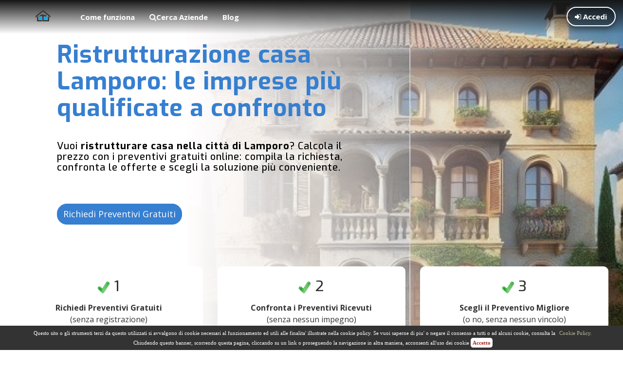

--- FILE ---
content_type: text/html; charset=UTF-8
request_url: https://www.ristrutturare-casa.org/imprese/ristrutturazione-casa/lamporo/
body_size: 32934
content:
<!-- adilboCache/v1.5 generated 2026.01.17 07:53 renew on 2026.01.18 07:53 -->
<!DOCTYPE html>
<!-- $ PAGE:  -->      <html lang="it">
         <head>
      <!-- resp-resp -->
      <base href="https://www.ristrutturare-casa.org/">
      <meta charset="UTF-8">
      <link rel="icon" type="image/x-icon" href="favicon.ico"/>
      <meta name="viewport" content="width=device-width, initial-scale=1, maximum-scale=1">
	  <meta http-equiv="Content-Security-Policy" content="upgrade-insecure-requests"> <!-- per problemi maps insecure image -->
	  <meta name="google-site-verification" content="ZG5T1FVjZvg39Mk2SNdehQIKOSd0LDKd2mOzIlryS6o" />



      <meta name="author" content="Ristrutturare-Casa.org"/>
      <meta name="copyright" content="Ristrutturare-Casa.org"/>
      <title>Ristrutturare casa nella città di Lamporo? Scopri le migliori imprese del settore - Ristrutturare-casa.org ™</title>
      <meta name="description" content="Scopri le imprese più affidabili per lavori di ristrutturazione casa nella città di Lamporo. Richiedi subito un preventivo gratuito online e confronta le offerte."/>
      <meta name="keywords" content=""/>
      <meta property="og:image" content="https://www.ristrutturare-casa.org/thumb.php?width=200&height=200&file=images/logo-ristrutturare-casa.png"/>
      <meta property="og:title" content="Ristrutturare casa nella città di Lamporo? Scopri le migliori imprese del settore - Ristrutturare-casa.org ™"/>
      <meta name="robots" content="index, follow">
      <!-- Latest compiled and minified CSS -->
      <link rel="stylesheet" href="https://maxcdn.bootstrapcdn.com/bootstrap/3.3.6/css/bootstrap.min.css" integrity="sha384-1q8mTJOASx8j1Au+a5WDVnPi2lkFfwwEAa8hDDdjZlpLegxhjVME1fgjWPGmkzs7" crossorigin="anonymous">
      <link rel="stylesheet" href="assets/plugins/bootstrap-select/css/bootstrap-select.min.css">
      <link rel="stylesheet" href="assets/css/united.css">
      <link rel="stylesheet" href="https://maxcdn.bootstrapcdn.com/font-awesome/4.3.0/css/font-awesome.min.css">
                  <link rel="stylesheet" href="assets/css/style.css?1768632833">
		  <link rel="stylesheet" href="assets/css/font-awesome-animation.min.css">      <link rel="stylesheet" href="assets/css/responsive.css">
      <link rel="stylesheet" type="text/css" href="assets/plugins/slick/slick.css"/>
      <link rel="stylesheet" type="text/css" media="screen, projection" href="assets/css/ui.totop.css"/>
      <link rel="stylesheet" type="text/css" href="https://cdn.jsdelivr.net/qtip2/2.2.1/jquery.qtip.css">
      <link rel="stylesheet" type="text/css" href="css/dropzone.css">
      <link rel="stylesheet" type="text/css" href="sharing/css/rrssb.css" />
      <link rel="stylesheet" type="text/css" href="colorbox.css"/>
      <link rel='stylesheet' type='text/css' href='https://fonts.googleapis.com/css?family=Exo:400,500,600,700,800,400italic,500italic,600italic,700italic,800italic'/>
      <link href='https://fonts.googleapis.com/css?family=Open+Sans:400,300,300italic,400italic,600,600italic,700' rel='stylesheet' type='text/css'/>
      <!-- VRL popup notifiche -->
<style type="text/css">
    /* HOVER STYLES */
    div#pop-notif {
        display: none;
        position: absolute;
        width: 30%;
        padding: 10px;
        background: #f2f2f2;
        color: #000000;
        /*border: 1px solid #1a1a1a;*/
        font-size: 90%;
        z-index: 1001;
        margin-top: 37px;
        margin-left: 173px;
    border:solid 1px rgba(100, 100, 100, .20);
    border-radius:0 0 10px 10px;
    -moz-border-radius:0 0 10px 10px;
    -webkit-border-radius:0 0 10px 10px;
    /*-webkit-box-shadow:0 3px 8px rgba(0, 0, 0, .20);*/
-webkit-box-shadow: 0px 0px 8px 4px #5c5c5c; /*Safari*/
-moz-box-shadow: 0px 0px 8px 4px #5c5c5c; /*Mozilla*/
box-shadow: 0px 0px 8px 4px #5c5c5c;

    }
    .popup-notif {
        display: none;
    }
    .featured {
        cursor: pointer;
    }
    .freccia-su {
        display: none;
        position: absolute;
        width: 0;
        height: 0;
        border-left: 12px solid transparent;
        border-right: 12px solid transparent;
        border-bottom: 12px solid #F00;
        z-index: 1001;
        margin-top: 25px;
        margin-left: 173px;
    }

</style>
					<script async src="https://pagead2.googlesyndication.com/pagead/js/adsbygoogle.js?client=ca-pub-6915966762604359" crossorigin="anonymous"></script>
		
   </head>
   <body class="aziende_page _subpage">
   	  <!--
      <script type="text/javascript">
         var _gaq = _gaq || [];
         _gaq.push(['_setAccount','UA-24480597-1']);
         _gaq.push(['_trackPageview']);
         (function ()
         {
            var ga = document.createElement('script');
            ga.type = 'text/javascript';
            ga.async = true;
            ga.src = ('https:' == document.location.protocol?'https://ssl':'https://www') + '.google-analytics.com/ga.js';
            var s = document.getElementsByTagName('script')[0];
            s.parentNode.insertBefore(ga,s);
         })();
      </script>
	  <script>
		  (function(i,s,o,g,r,a,m){i['GoogleAnalyticsObject']=r;i[r]=i[r]||function(){
		  (i[r].q=i[r].q||[]).push(arguments)},i[r].l=1*new Date();a=s.createElement(o),
		  m=s.getElementsByTagName(o)[0];a.async=1;a.src=g;m.parentNode.insertBefore(a,m)
		  })(window,document,'script','https://www.google-analytics.com/analytics.js','ga');

		  ga('create', 'UA-90487416-1', 'auto');
		  ga('send', 'pageview');

	   </script>
	   -->
	   <script async src="https://www.googletagmanager.com/gtag/js?id=UA-142233502-1"></script>
		<script>
		window.dataLayer = window.dataLayer || [];
		function gtag(){dataLayer.push(arguments);}
		gtag('js', new Date());

		gtag('config', 'UA-142233502-1');
		</script>

 <!--INIZIO CODICE  POPUP PROMOZIONE VISUALIZZATO SOLO PER IL .it -->
<!--
      <div id="fb-root"></div>
      <script>
         (function(d,s,id)
         {
            var js,fjs = d.getElementsByTagName(s)[0];
            if(d.getElementById(id))
            {
               return;
            }
            js = d.createElement(s);
            js.id = id;
            js.src = "//connect.facebook.net/it_IT/all.js#xfbml=1";
            fjs.parentNode.insertBefore(js,fjs);
         }(document,'script','facebook-jssdk'));
      </script>
-->
               <!-- <div id="overlay_preload" class="overlay_preload"></div> -->
         <div class="modal fade" id="modal-login">
   <div class="modal-dialog modal-lg text-center">
      <div class="modal-content">
         <div class="modal-header">
            <button type="button" class="close" data-dismiss="modal" aria-hidden="true">&times;</button>
            <p class="ourH4 modal-title">Benvenuto!</p>
         </div>
         <div class="modal-body">
            <form id="login_form" action="main-riservata.php"
			method="post" onsubmit="return controlla(this);">
               <span class="login_form__close"></span>
               <div class="row">
                  <div class="col-xs-12 col-sm-6 col-md-6 col-lg-6">
                     <a href="#" class="username_exists_label">Hai una registrazione parziale, completala cliccando qui</a>
                     <input type="text" placeholder="e-mail o numero di telefono" class="form-control required checkuser" onkeyup="checkRegistration(this)" name="user">
                     <input type="password" placeholder="password" class="form-control required" onkeyup="checkRegistration(this)" name="pwd">
                     <br>
                     <input type="submit" value="Accedi" id="login_btn" class="cool_btn">
                     <label>
                        <input type="checkbox" name="remember" id="remember_check" onclick="$(this).attr( 'disabled', true );">&nbsp;Ricorda il login                     </label>
                     <p id="formlinks"><a href="recupera-password.php" id="password_dimenticata">Password dimenticata?</a><br></p>
                     <input type="hidden" name="primoingresso" value="1">
                     <input type="hidden" name="id" id="id_annu" value="">
                  </div>
                  <div class="col-xs-12 col-sm-6 col-md-6 col-lg-6" id="second_login_column">
                     <p>Hai un'azienda edile?</p>
                     <p><strong>Registrati gratis<br>-<br>
Sei un privato e vuoi chiedere un preventivo?<br><span style="font-family: comic sans ms,sans-serif;">(registrazione non necessaria)</span></strong></p>
                     <br>
                     <br>
                     <p></p>
                     <a href="richiedi-preventivi.php" class="btn btn3d btn-info">Richiedi preventivo</a>
                     <br>
                     <br>
                     <p>Cerchi nuovi clienti per la tua impresa?</p>
                     <a href="registrati-gratis-step-1.php" class="cool_btn">Registrati gratis</a>
                  </div>
               </div>
            </form>
         </div>
      </div>
   </div>
</div>

<div class="modal fade" id="modal-privacy">
   <div class="modal-dialog modal-lg">
      <div class="modal-content" id="modal-privacy-body">
      </div>
   </div>
</div>
<div class="modal fade" id="modal-richiesta-success">
   <div class="modal-dialog">
      <div class="modal-content">
         <div class="modal-header">
            <button type="button" class="close" data-dismiss="modal" aria-hidden="true">&times;</button>
            <p class="ourH4 modal-title">Modal title</p>
         </div>
         <div class="modal-body">

         </div>
         <div class="modal-footer">
            <button type="button" class="btn btn-default" data-dismiss="modal">Close</button>
            <button type="button" class="btn btn-primary">Save changes</button>
         </div>
      </div>
   </div>
</div>
<!-- VRL unsubscribe Ricevi troppe e-mail e richieste di preventivo da Ristrutturare-Casa.org? Puoi decidere quali richieste di preventivo ricevere andando nella sezione <a href="gestisci_avvisi.php"><strong>Gestisci avvisi</strong></a>-->
<div class="modal fade" id="modal-unsubscribe" tabindex="-1" role="dialog" aria-labelledby="myModalLabel" aria-hidden="true">
  <div class="modal-dialog">
    <div class="modal-content">
      <div class="modal-header">
        <button type="button" class="close" data-dismiss="modal" aria-hidden="true">&times;</button>
        <p class="ourH4 modal-title" id="myModalLabel"></p>
      </div>
      <div class="modal-body">

      </div>
      <div class="modal-footer">
        <div class="modal-close">

        </div>
        <div class="modal-scelta">

        </div>
      </div>
    </div>
  </div>
</div>
<!-- VRL unsubscribe errore -->
<div class="modal fade" id="modal-error">
   <div class="modal-dialog">
      <div class="modal-content">
         <div class="modal-header">
            <button type="button" class="close" data-dismiss="modal" aria-hidden="true">&times;</button>
            <p class="ourH4 modal-title">ATTENZIONE!!!!</p>
         </div>
         <div class="modal-body">
                ERRRORE....
         </div>
         <div class="modal-footer">
            <button type="button" class="btn btn-default" data-dismiss="modal">Close</button>
            <button type="button" class="btn btn-primary">Save changes</button>
         </div>
      </div>
   </div>
</div>      <!-- Navigation -->
      <nav class="navbar navbar-default" role="navigation">
         <div class="container-fluid">
            <div class="navbar-header">
               <button type="button" class="navbar-toggle collapsed" data-toggle="collapse" data-target="#bs-example-navbar-collapse-1" aria-expanded="false">
               <span class="sr-only">Toggle navigation</span>
               <span class="icon-bar"></span>
               <span class="icon-bar"></span>
               <span class="icon-bar"></span>
               </button>
               <a href="index.php" class="navbar-brand">                     <img src="thumb.php?width=150&height=160&file=images/logo-ristrutturare-casa.png" class="" alt="ristrutturare-casa logo">               </a>
            </div>
            <!-- Collect the nav links, forms, and other content for toggling -->
            <div class="collapse navbar-collapse" id="bs-example-navbar-collapse-1">
               <ul class="nav navbar-nav">
                  <li class="has_submenu">
                     <a href="come-funziona.php" class="current">Come funziona</a>
                  </li>
                  <li>
                     <a href="/imprese/ristrutturazione-casa/">
                     <i class="fa fa-search"></i>Cerca Aziende                     </a>
                  </li>
              
                         <li>
                         <a href="/blog/" class="" target="_blank">Blog</a>
                         </li>
                                                      </ul>               <ul class="nav navbar-nav navbar-right">
                  <li class="login_top_link"><a data-toggle="modal" href='#modal-login'>
                     <i class="fa fa-sign-in"></i>&nbsp;Accedi</a>
                  </li>
                  <li class="login_top_link hidden-lg">
                     <a href='registrati-gratis-step-1.php'><i class="fa fa-user"></i>&nbsp;Registrati</a>
                  </li>
               </ul>            <div class="popup_notifiche" id="popup_notifiche">
                                    <script>
            			function change_nascondi(a,b,c,id)
            			{
            				var id_annu = a;
            				var id_user = b;
            				if(c == "usato")
            				{
            				//$('#usato').load('nascondi_richieste_usato.php?id_annuncio=' + id_annu + '&id_user=' + id_user);
                               $.ajax({
                                  url:'nascondi_richieste_usato.php?id_annuncio=' + id_annu + '&id_user=' + id_user,type:'GET',success:function(data){}
                               });
            				}
            				else
            				{
            					//$('#ric').load('nascondi_richieste.php?id_annuncio=' + id_annu + '&id_user=' + id_user);
                                $.ajax({
                                    url:'nascondi_richieste.php?id_annuncio=' + id_annu + '&id_user=' + id_user,type:'GET',success:function(data){}
                                });
            				}


                            $(id).parent().parent().fadeOut('slow');
                            var spanValue_pre = $('#pre_usa_nol').text();
                            var spanValue_pre_2 = $('.notify_count').text();
                            var spanValue_pre_3 = $('.notify_ctr').text();
                            var spanValue_post = (parseInt(spanValue_pre) - 1);
                            var spanValue_post_2 = (parseInt(spanValue_pre_2) - 1);
                            var spanValue_post_3 = (parseInt(spanValue_pre_3) - 1);
                            $('#pre_usa_nol').html(spanValue_post);
                            $('.notify_count').html(spanValue_post_2);
                            $('.notify_ctr').html(spanValue_post_3);
                            $("#popup_notifiche").load(location.href + " #popup_notifiche");

            			}
            		</script>
            <style>

            .text-notifiche {
                font-family: 'Exo', sans-serif;
                font-size: 17px;
                line-height: 25px;
                font-weight: 600;
                letter-spacing: 1px;
                /* display: inline; */
                margin: 10px 0;
                color: #367FD1;
            }
            a:hover {
                text-decoration: Underline;
                color: #000000;
            }
            #notifications {
                /*display:none;*/
                width:330px;
                position:absolute;
                top:37px;
                right:-30;
                background:#000;
                border:solid 1px rgba(100, 100, 100, .20);
                border-radius:0 0 10px 10px;
                -moz-border-radius:0 0 10px 10px;
                -webkit-border-radius:0 0 10px 10px;
                -webkit-box-shadow:0 3px 8px rgba(0, 0, 0, .20);
                z-index: 0;
            }
            /*
            #notifications:before {
                content: '';
                display:block;
                width:0;
                height:0;
                color:transparent;
                border:10px solid #CCC;
                border-color:transparent transparent #FFF;
                margin-top:-20px;
                margin-left:268px;
            }
            */
                        .notifications table td, .notifications table th {
                            padding: 5px;
                            padding: 1px 10px;
                font-family: 'Exo', sans-serif;
                font-size: 1.2em;
                        }
            .sin{
                margin:0;
                padding:0;
                width:165px;
                background:transparent;
                float:left;
            }
            .sin h3{
                margin:0;
                padding:0 0 0 10px;
                font-family: 'Exo', sans-serif;
                font-size: 1.2em;
                color:#000;
            }
            .des{
                margin:0;
                padding:0;
                width:165px;
                background:transparent;
                float:right;
                text-align:right;
            }
            .des h3{
                margin:0;
                padding:0 10px 0 0;
                font-family: 'Exo', sans-serif;
                font-size: 1.2em;
                font-weight: bold !important;
                color:#069;
                text-decoration: underline;
            }
             #imghover:hover {
                content: url('images/remove_black.png');
            }
            </style>


            <div class="freccia-su"></div>
            <!--<div class="popup-notif datagrid" id="pop-notif">-->
            <div class="popup-notif notifications" id="pop-notif">
               <!-- <table>-->
                                    <div class="alert alert-info">
                            <strong>Non ci sono annunci scaduti</strong>
<br /><br />
Pubblica subito un nuovo annuncio in 3 facili passi e pubblicizzati GRATIS<br /><br />
Aggiungi il maggior numero di foto (o renders) del tuo progetto e potrai far apparire il tuo annuncio sulla pagina principale di Ristrutturare-Casa.org.<br />
<br />
...le aziende che pubblicano i loro progetti o i loro prodotti ottengono in media il 67 % di richieste di contatto e di preventivi diretti in più.                    </div>
                                <!-- </table> -->
                <div style="width: 300px;weight: 100px;margin: 0 auto; text-align: center;">
                                    </div>
            </div>
            <!-- Fine HIDDEN / POP-UP DIV -->
            </div>
            
      </nav>
      </div>
            <div class="row-topbar text-center hidden-sm hidden-md hidden-lg" id="fixed_small_bar" style="display:none;">
         <div class="container">
            <div class="row">
               <div class="col-xs-12 col-sm-12 col-md-12 col-lg-12">
                  <a href="richiedi-preventivi.php" class="btn btn-primary btn3d">Ottieni 4 Preventivi Gratuiti &#10132;</a>
               </div>
            </div>
         </div>
      </div>
            <!-- /logged navigation -->
      <div class="visible-xs hidden-sm hidden-md hidden-lg container container_menu_riservata">
         <!-- fromserver: aziende.php - frompage:  -->      </div>
<!-- VRL aggiunto controllo per topbar non visibile per pagina unsubscribe.php -->
         <div class="row-topbar hidden-xs">
                              <div class="container">
                     <div class="row">
                        <div class="col-xs-12 col-sm-8 col-md-8 col-lg-8">
                          <p>Confronta fino a 4 preventivi on line nella tua zona</p>
                                    </div>
                                    <div class="col-xs-12 col-sm-4 col-md-4 col-lg-4">
                                      <a href="richiedi-preventivi.php" class="btn btn-primary cool_btn3 pull-right">Richiedi Preventivi Gratuiti</a>
                                    </div>
                     </div>
                     </div>
                       
            </div>
    
<style>

	ul{
		list-style: none;
		padding-left: 10px;
	}

	.circle_btn{
		margin-right: 15px;
		margin-left: 10px;
		margin-top: 10px;
		display: block;
	}

	.circle_btn button{
		width: 100px;
		height: 100px;
		display: block;
		margin-left: auto;
		margin-right: auto;
		/* border-radius: 50%; */
		border: 7px solid #367FD1;
		padding-top: 0;
		text-align: center;
		background-color: #fff;
		margin-bottom: 6px;
		-webkit-transition: all 150ms ease;
		-moz-transition: all 150ms ease;
		-ms-transition: all 150ms ease;
		-o-transition: all 150ms ease;
		transition: all 150ms ease;
	}

	.circle_btn:hover button{
		border-width: 3px;
		transform: scale(1.15,1.15);
	}

	.circle_btn button i{
		color: #367FD1;
		font-size: 45px;

	}

	.circle_btn span{
		display: block;
		text-align: center;
		font-weight: bold;
		font-size: 16px;
		line-height: 15px;
		color: #367FD1;
		-webkit-transition: all 150ms ease;
		-moz-transition: all 150ms ease;
		-ms-transition: all 150ms ease;
		-o-transition: all 150ms ease;
		transition: all 150ms ease;

	}

	.circle_btn:hover span{
		transform: translateY(20px);
		opacity: 0;
	}

	@media (max-width: 992px) {

		.result_list__resp .media-left{
			width: 100%;
			display: block;
		}

	}

	.img_container{
		display: block;
		text-align: center;
		overflow: hidden;
		min-width: 170px;
		height: 150px;
	}

	.img_container:before{
		content: "";
		display: inline-block;
		vertical-align: middle;
		height: 100%;
		margin-left: -3px;
	}

	.img_container img{
		display: inline-block;
		vertical-align: middle;
		width: auto;
		height: auto;
		max-width: 96%;
		max-height: 100%;

	}

	.offcanvas_form{
		width: 400px;
		transform: translateX(400px);
		display: block;
		position: fixed;
		z-index: 99;
		right: 0;
		background-color: #f4f4f4;
		border-radius: 4px;
		bottom: 180px;
		padding: 20px;

		-webkit-transition: all 350ms ease;
		-moz-transition: all 350ms ease;
		-ms-transition: all 350ms ease;
		-o-transition: all 350ms ease;
		transition: all 350ms ease;
	}

	.close_offcanvas_form{
		cursor: pointer;
		font-weight: bold;
		color: #367FD1;
	}

	.offcanvas_form.offcanvas_form__opened{
		transform: translateX(0);
		box-shadow: 0 15px 56px -12px rgba(0, 0, 0, 0.63);
	}

	@media (max-width: 480px) {

		.offcanvas_form{
			width: 100vw;
			transform: translateX(100vw);
			bottom: 80px;
		}

	}


	.alert_box {
		position: fixed;
		left: 10px;
		top: 460px;
		background-color: #0091d2;
		color: #fff;
		padding: 15px;
		border-radius: 6px;
		-webkit-box-shadow: 0 2px 6px 1px rgba(0, 0, 0, 0.2);
		box-shadow: 0 2px 6px 1px rgba(0, 0, 0, 0.2);
		z-index: 9999;
	}

	.alert_box a{
		color: #fff;
	}

	.close_alert_box{
		cursor: pointer;
		margin-left: 4px;
	}

	body.aziende_page .back_map,
	body.preventivi_page .back_map,
	body.annunci_page .back_map{
		position: absolute;
		left: 0;
		top: 0;
		width: 100%;
		height: 460px;
		z-index: -1;
	}

	body.aziende_page > .container:not(.titles_container),
	body.preventivi_page > .container:not(.titles_container),
	body.annunci_page > .container:not(.titles_container){
		background-color: #fff;
		/*margin-top: 140px;*/
		margin-top: 0;
		border-top-left-radius: 6px;
		border-top-right-radius: 6px;
		-webkit-box-shadow: 0 2px 6px 1px rgba(0, 0, 0, 0.2);
		box-shadow: 0 2px 6px 1px rgba(0, 0, 0, 0.2);
	}

	body.hasfixedDiv.aziende_page > .container:not(.titles_container),
	body.hasfixedDiv.preventivi_page > .container:not(.titles_container),
	body.hasfixedDiv.annunci_page > .container:not(.titles_container){
		/*margin-top: 400px;*/
		/*margin-top: 0;*/
	}

	@media (max-width: 767px) {
		body.aziende_page > .container:not(.titles_container),
		body.preventivi_page > .container:not(.titles_container),
		body.annunci_page > .container:not(.titles_container){
			/*margin-top: 216px !important;*/
			margin-top: 0;
		}
	}

	@media (min-width: 1224px) {

		body.aziende_page > .container:not(.titles_container),
		body.preventivi_page > .container:not(.titles_container),
		body.annunci_page > .container:not(.titles_container){
			padding: 30px;
		}

	}


	#main_searchform {
		min-height: 340px;
	}
	#edilnet_map {
		/*top: 40px !important;*/
	}


	.titles_container{
		position: relative;
		min-height: 320px;
	}

	h1{
		position: relative;
		color: #fff !important;
		/*background-color: rgba(0, 0, 0, 0.3);*/
		padding-left: 0;
		padding-right: 0;
	}

	h2{
		color: #fff !important;
		margin-bottom: 0;
		padding-bottom: 0;
	}

	h2 span{
		font-size: 18px !important;
	}

	h1 img{
		display: none;
	}

	ul.list {
		padding: 10px;
		border-radius: 12px;
		-webkit-box-shadow: 0 -17px 60px -20px rgba(0,0,0,0.5);
		box-shadow: 0 -17px 60px -20px  rgba(0,0,0,0.5);
	}

	ul.list li{

		margin-bottom: 10px;
		margin-top: 10px;
		border-bottom: 1px solid rgba(0, 0, 0, 0.1);
		line-height: 1;
	}

	ul.list li a{
		color: #666;
		display: block;
		padding-right: 32px;
		padding-top: 5px;
		padding-bottom: 15px;
		position: relative;
		-webkit-transition: all 150ms ease;
		-moz-transition: all 150ms ease;
		-ms-transition: all 150ms ease;
		-o-transition: all 150ms ease;
		transition: all 150ms ease;
	}

	ul.list li:hover a{
		color: #0091d2;
		padding-left: 5px;
	}

	ul.list li a:after{
		font-family: "FontAwesome" !important;
		content: "\f105";
		color: #0091d2;
		display: inline-block;
		position: absolute;
		right: 5px;
		top: 1px;
		font-size: 20px;
		-webkit-transition: all 150ms ease;
		-moz-transition: all 150ms ease;
		-ms-transition: all 150ms ease;
		-o-transition: all 150ms ease;
		transition: all 150ms ease;
	}

	ul.list li:hover a:after{
		-moz-transform: translateX(-5px);
		-webkit-transform: translateX(-5px);
		-o-transform: translateX(-5px);
		-ms-transform: translateX(-5px);
		transform: translateX(-5px);
	}

	.back_map:before{
		position: absolute;
		content: "";
		width: 100%;
		height: 100%;
		display: block;
		left: 0;
		top: 0;
		/* Permalink - use to edit and share this gradient: https://colorzilla.com/gradient-editor/#000000+0,000000+100&1+0,0.5+99 */
		background: -moz-linear-gradient(top,  rgba(0,0,0,1) 0%, rgba(0,0,0,0.5) 99%, rgba(0,0,0,0.5) 100%); /* FF3.6-15 */
		background: -webkit-linear-gradient(top,  rgba(0,0,0,1) 0%,rgba(0,0,0,0.5) 99%,rgba(0,0,0,0.5) 100%); /* Chrome10-25,Safari5.1-6 */
		background: linear-gradient(to bottom,  rgba(0,0,0,1) 0%,rgba(0,0,0,0.5) 99%,rgba(0,0,0,0.5) 100%); /* W3C, IE10+, FF16+, Chrome26+, Opera12+, Safari7+ */
		filter: progid:DXImageTransform.Microsoft.gradient( startColorstr='#000000', endColorstr='#80000000',GradientType=0 ); /* IE6-9 */

		opacity: 0.7;

	}

	.hero_fast_4{
		padding: 10px;
		background-color: #f4f4f4;
		margin-left: 5px;
		margin-right: 5px;
		margin-top: 25px;
		border-radius: 6px;
		padding-bottom: 20px;
	}

	.hero_fast_4 .col-md-4 > div{
		padding: 6px;
		background-color: #fff;
		border-radius: 10px;
		height: 213px;
		margin-bottom: 10px;
	}

	@media (max-width: 768px) {

		.hero_fast_4 .col-md-4 > div{
			height: auto;
		}

		.hero_fast_4 .col-md-4 > div p{
			padding-top: 0 !important;
		}

	}


	@media (max-width: 1100px) {

		.navbar-default .navbar-nav > li > a{
			font-size: 13px;
		}

		.navbar-nav > li > a{
			padding-left: 12px;
			padding-right: 12px;
		}

	}

	@media (max-width: 1024px) {

		.navbar-default .navbar-nav > li > a {
			font-size: 12px;
		}

		.navbar-default ul.nav {
			margin-left: 15px !important;
		}

	}

	.row-topbar{
		display: none;
	}

	.hasfixedIndexTrio .row-topbar:not(#fixed_small_bar){
		display: block;
	}

	@media (max-width: 991px){
		.row-topbar p {
			padding-left: 10px;
		}
	}

	.navbar-default ul.nav{
		margin-left: 0;
	}

	@media (min-width: 767px) {

		.navbar-default{
			background: linear-gradient(#161616, transparent);
			border-width: 0px;
		}


	}

	@media (max-width: 767px){

		.navbar {
			min-height: 70px;
			position: fixed;
			width: 100%;
			z-index: 20;
		}

		.titles_container {
			margin-top: 75px;
			margin-bottom: 50px;
		}

		h2{
			padding: 10px;
			background-color: rgba(0, 0, 0, 0.2);
		}

	}

	.navbar-brand img{
		display: none;
	}

	.navbar-brand{
		background: transparent url('images/logo_text.png') center center no-repeat;
		width: 115px;
		height: 24px;
		top: 20px;
		margin-left: 20px !important;
		padding: 0;
	}

	.alert_box{
		display: none !important;
	}

</style>

<style>
	.buttom_r{
		-webkit-border-radius: 20px 20px;
		font-size: large;
		margin-top:5%;
	}

	.buttom_r:hover {
		color: red;
		background-color: rgba(56, 69, 165, 0.58);
		transform: scale(1);
		box-shadow: 10px 15px 7px #C7C7C7;
	}
</style>

<div class="generic_text alert_box hidden-xs">
	<a href="richiedi-preventivi.php">Serve un preventivo? ti troviamo il miglior prezzo!</a>
	<span class="close_alert_box" onclick="$(this).parent().fadeOut(300);"><i class="fa fa-remove"></i></span>
</div>

<form id="testo_form_offcanvas" class="offcanvas_form hidden-xs" method="POST" id="form_registrazione" class="generic_form"
	action="richiedi-preventivi.php">
   <h3>Ottieni 4 preventivi gratis</h3>

   <textarea name="prenote" class="form-control input-sm" placeholder="Scrivi qui ciò di cui hai bisogno" rows="6"></textarea>

   <br>
<!--
   <input type="text" class="form-control input-sm" placeholder="Lascia una e-mail, al resto pensiamo noi!">

   <br>
-->
   <span class="close_offcanvas_form" onclick="$('#testo_form_offcanvas').hide();"><i class="fa fa-remove"></i>No, grazie</span>

   <button type="submit" class="btn btn-primary offcanvas_btn pull-right" >Invia <i class="fa fa-paper-plane"></i></button>

</form><div class="container titles_container" style=" width: 50%; margin-left: 8%;" > 	<h1 style="border-bottom:0;font-weight:bold;font-size:50px;color:#367FD1 !important; ">Ristrutturazione casa  Lamporo: le imprese più qualificate a confronto	</h1>
		<div itemscope itemtype="https://schema.org/Service">
		<meta itemprop="name" content="Ristrutturazione-casa" />
		<h2 style="color: #000 !important"><p>Vuoi <strong>ristrutturare casa nella città di <strong>Lamporo</strong></strong>? Calcola il prezzo con i preventivi gratuiti online: compila la richiesta, confronta le offerte e scegli la soluzione pi&ugrave; conveniente.</p><br>		</h2>
		<meta itemprop="description" content="Vuoi ristrutturare casa nella città di Lamporo? Calcola il prezzo con i preventivi gratuiti online: compila la richiesta, confronta le offerte e scegli la soluzione pi&ugrave; conveniente. " />
	</div>
	<a href="/richiedi-preventivi.php" class="btn btn-primary buttom_r">Richiedi Preventivi Gratuiti</a>

	
</div>
	<div id="id_check_benefit" style=" background-color: transparent; margin-top: 6%; text-align: center; " class="row hero_fast_4 ">
	   <div class="col-xs-12 col-sm-4 col-md-4 col-lg-4" > 
		<div style="border-bottom: 3px double #369;">
		<p class="h3" style="font-size: 30px; margin-top: 5%;">
		<img src="thumb.php?width=25&height=25&file=images/Checke-icon.png" style="height: 25px; width: 25px;">
		1</p>  
		<p style="text-align: center; font-size: 16px;;">
		 <b>Richiedi Preventivi Gratuiti</b><br>
(senza registrazione)</p> 
		</div>
	   </div>   

	   <div class="col-xs-12 col-sm-4 col-md-4 col-lg-4">
		<div style="border-bottom: 3px double #369;">
		<p class="h3" style="font-size: 30px; margin-top: 5%;">
		<img src="thumb.php?width=25&height=25&file=images/Checke-icon.png" style="height: 25px; width: 25px;">
		2		<p style="text-align: center; font-size: 16px;">
		 <b>Confronta i Preventivi Ricevuti</b><br>
(senza nessun impegno)</p>
		</div>
		</div>   

	   <div class="col-xs-12 col-sm-4 col-md-4 col-lg-4">
		<div style="border-bottom: 3px double #369;">
		<p class="h3" style="font-size: 30px; margin-top: 5%;">
		<img src="thumb.php?width=25&height=25&file=images/Checke-icon.png" style="height: 25px; width: 25px;">
		3		<p style="text-align: center; font-size: 16px;">
		 <b>Scegli il Preventivo Migliore</b><br>
(o no, senza nessun vincolo)</p>
		</div>
	  </div>   
	</div>


<div class="container container_nopadding">


		<div style="background-color: #fff; background-image: linear-gradient(to left, rgba(20, 19, 19, 0.13), rgb(255, 253, 253)) , url('thumb.php?height=800&width=600&file=images/banners/ristrutturazione-casa-imprese-affidabili.jpg'); position: absolute; right: 0;  top: 0; width: 70%; height: 760px; z-index: -1; -webkit-background-size: cover;; background-repeat: no-repeat; background-position: center 10%;"></div>
	
	<div class="wrap" id="wrap">
		<div class="row">

							<div class="col-xs-12 col-sm-12 col-md-9 col-lg-9">
					

					<style>
ol li {
	list-style-type: none;
}
li[itemscope]{
	color: #000;
}
</style>
		<!--YV crumbs-->
			 <ol id="div_crumbs"  class="col-xs-12 col-sm-8 col-md-8 col-lg-12" itemscope itemtype="https://schema.org/BreadcrumbList">

				<li itemscope itemtype="https://schema.org/ListItem" itemprop="itemListElement" style="float: left;"><a class="readmore_link_3" itemprop="item" href="/"> <span itemprop="name">Ristrutturare-Casa.org </span></a>					<!-- <meta itemprop="title"  content="Ristrutturare-Casa.org" /> -->
					<meta itemprop="position" content="1"/>
				</li>
				<li itemscope itemtype="https://schema.org/ListItem" itemprop="itemListElement"   style="float: left;"><a itemprop="item" class="readmore_link_3" href="imprese/ristrutturazione-casa/vercelli/"><span itemprop="name">Vercelli </span></a><meta itemprop="url"  content="https://www.ristrutturare-casa.org/imprese/ristrutturazione-casa/vercelli/" />
										<meta itemprop="position" content="2"/></li><li class="readmore_link_3" itemscope itemtype="https://schema.org/ListItem" itemprop="itemListElement"  style="float: left;" >
						<span itemprop="name">Lamporo  						</span>
						<meta itemprop="url"  content="https://www.ristrutturare-casa.org/imprese/ristrutturazione-casa/lamporo/" />
										<meta itemprop="position" content="3"/></li>			</ol>
			
			<br/><br/>		<!--YV end crumbs-->
					<br>
					<hr>

					
					<!-- move to end of the page
	 <p class="ourH2" style="color:black;"><p class='ourH2' style='color:black;'><strong>Domande e risposte per ristrutturare casa nella città di <strong>Lamporo</strong></strong></p>
<p class='ourH2' style='color:black;'> </p>
<p class='ourH2' style='color:black;'>Come fare per trovare la <strong>migliore impresa edile nella città di <strong>Lamporo</strong></strong> e quali sono i <strong>costi di ristrutturazione casa</strong>? In questa guida cercheremo di rispondere a queste domande e ti daremo alcuni consigli per iniziare i lavori &lsquo;con il piede giusto&rsquo;, fornendoti tutte le indicazioni pratiche per individuare tra le <strong>ditte edili nella città di <strong>Lamporo</strong></strong> quella che possa garantire il miglior rapporto fra qualit&agrave; e prezzo.</p>
<p class='ourH2' style='color:black;'> </p>
<p class='ourH2' style='color:black;'>Tanto per cominciare, per individuare l&rsquo;azienda giusta alla quale affidare i <strong>lavori in casa nella città di <strong>Lamporo</strong></strong> &egrave; utile seguire una scaletta di buone pratiche:</p>
<p class='ourH2' style='color:black;'> </p>
<p class='ourH2' style='color:black;'>&bull; <strong>Definire gli obiettivi del progetto</strong>: stabilisci chiaramente quali sono gli obiettivi della ristrutturazione. Che si tratti di <strong>ampliare casa nella città di <strong>Lamporo</strong></strong>, di migliorare l'efficienza energetica o di rinnovare il design interno, avere una visione chiara aiuta a orientare le scelte successive.</p>
<p class='ourH2' style='color:black;'> </p>
<p class='ourH2' style='color:black;'>&bull; <strong>Stabilire un budget realistico</strong>: determina quanto puoi o vuoi investire per <strong>ristrutturare la tua casa nella città di <strong>Lamporo</strong></strong>. Considera non solo i costi dei materiali e della manodopera, ma anche eventuali spese aggiuntive. Un budget ben definito permette di evitare sorprese finanziarie durante i lavori.</p>
<p class='ourH2' style='color:black;'> </p>
<p class='ourH2' style='color:black;'>&bull; <strong>Verificare le normative locali</strong>: informati presso il comune o gli enti competenti sulle autorizzazioni necessarie e sulle normative da rispettare, come le <strong>regolamentazioni edilizie nella città di <strong>Lamporo</strong></strong> ed eventuali vincoli paesaggistici o storici.</p>
<p class='ourH2' style='color:black;'> </p>
<p class='ourH2' style='color:black;'>&bull; <strong>Valutare lo stato attuale dell'immobile</strong>: esegui un'analisi approfondita delle condizioni della casa. Il <strong>sopralluogo di un professionista nella città di <strong>Lamporo</strong></strong>, come un perito, un geometra o un ingegnere ti aiuta ad identificare eventuali problemi strutturali e a pianificare interventi mirati.</p>
<p class='ourH2' style='color:black;'> </p>
<p class='ourH2' style='color:black;'>&bull; <strong>Definire tempi e scadenze</strong>: stabilisci un cronoprogramma indicativo per i <strong>lavori edili da eseguire nella città di <strong>Lamporo</strong></strong>. Considera eventuali periodi dell'anno pi&ugrave; adatti per certi interventi, soprattutto se si tratta di lavori esterni che possono essere influenzati dal clima.</p>
<p class='ourH2' style='color:black;'> </p>
<p class='ourH2' style='color:black;'>&bull; <strong>Ricercare materiali e soluzioni</strong>: informati sulle diverse opzioni di materiali e tecnologie disponibili. Valuta soluzioni innovative che possano migliorare <strong>l'efficienza energetica dell'appartamento nella città di <strong>Lamporo</strong> </strong>o il comfort abitativo, come l'isolamento termico o sistemi domotici.</p>
<p class='ourH2' style='color:black;'> </p>
<p class='ourH2' style='color:black;'>&bull; <strong>Preparare documenti e progetti</strong>: raccogli tutta la documentazione necessaria, come le planimetrie dell&rsquo;immobile e i progetti preliminari. Questo faciliter&agrave; le<strong> imprese edili nella città di <strong>Lamporo</strong></strong> a rilasciare preventivi pi&ugrave; accurati.</p>
<p class='ourH2' style='color:black;'> </p>
<p class='ourH2' style='color:black;'>&bull; <strong>Considerare l'impatto ambientale</strong>: valuta soluzioni sostenibili. L'uso di <strong>materiali edili eco-friendly nella città di <strong>Lamporo</strong> </strong>e l'implementazione di sistemi per il risparmio energetico possono non solo contribuire all'ambiente, ma anche ridurre i costi operativi nel lungo termine.</p>
<p class='ourH2' style='color:black;'> </p>
<p class='ourH2' style='color:black;'>&bull; <strong>Informarsi sulle detrazioni fiscali</strong>: verifica la possibilit&agrave; di accedere a incentivi fiscali o <strong>bonus casa nella città di <strong>Lamporo</strong></strong> per ristrutturare. Questo aspetto pu&ograve; incidere positivamente sul budget complessivo del progetto.</p>
<p class='ourH2' style='color:black;'> </p>
<p class='ourH2' style='color:black;'>&bull; <strong>Confrontarsi con le imprese</strong>: preparati a porre le giuste domande e a fornire dettagli precisi alle <strong>imprese nella città di <strong>Lamporo</strong> specializzate in ristrutturazione</strong>. Un brief dettagliato aiuta le aziende a comprendere le esigenze e a formulare offerte pi&ugrave; adeguate.</p>
<p class='ourH2' style='color:black;'> </p>
<p class='ourH2' style='color:black;'>Considerare attentamente a questi aspetti prima di mettersi in cerca di un'impresa per la <strong>ristrutturazione della casa nella città di <strong>Lamporo</strong></strong> facilita il processo decisionale, aiuta a evitare errori e assicura che il risultato finale sia in linea con le aspettative.</p>
<p class='ourH2' style='color:black;'> </p>
<p class='ourH2' style='color:black;'><strong>Quali sono nella città di <strong>Lamporo</strong> i tempi di ristrutturazione casa?</strong></p>
<p class='ourH2' style='color:black;'> </p>
<p class='ourH2' style='color:black;'>Se intraprendi<strong> un progetto di ristrutturazione</strong>, uno degli aspetti pi&ugrave; importanti da considerare sono i tempi per completare i lavori. Per capire <strong>quanto tempo serve per ristrutturare casa nella città di <strong>Lamporo</strong></strong> dovrai considerare la complessit&agrave; del progetto, le dimensioni dell&rsquo;immobile e la necessit&agrave; di ottenere permessi edilizi. Ecco delle stime di massima delle tempistiche a seconda del tipo di interventi:</p>
<p class='ourH2' style='color:black;'> </p>
<p class='ourH2' style='color:black;'>&bull; <strong>Ristrutturazione parziale nella città di <strong>Lamporo</strong></strong> (es. bagno o cucina): da 2 a 6 settimane;</p>
<p class='ourH2' style='color:black;'> </p>
<p class='ourH2' style='color:black;'>&bull; <strong>Ristrutturazione completa nella città di <strong>Lamporo</strong> </strong>(intero appartamento): da 3 a 6 mesi;</p>
<p class='ourH2' style='color:black;'> </p>
<p class='ourH2' style='color:black;'>&bull; <strong>Ristrutturazione strutturale nella città di <strong>Lamporo</strong></strong> (interventi su fondamenta, tetto, ampliamenti): oltre 6 mesi;</p>
<p class='ourH2' style='color:black;'> </p>
<p class='ourH2' style='color:black;'>Soffermiamoci ad esempio sui <strong>tempi di ristrutturazione cucina nella città di <strong>Lamporo</strong></strong>, uno degli interventi pi&ugrave; richiesti. Se si tratta di una semplice sostituzione di mobili e rivestimenti, il lavoro pu&ograve; essere completato in 2-4 settimane (a seconda dei tempi di consegna). Tuttavia, se &egrave; necessario anche il rifacimento dell&rsquo;impianto idraulico ed elettrico, potrebbe essere necessari 1-3 mesi.</p>
<p class='ourH2' style='color:black;'> </p>
<p class='ourH2' style='color:black;'>Anche la <strong>ristrutturazione del bagno nella città di <strong>Lamporo</strong></strong> ha tempistiche variabili. Un rifacimento superficiale, che prevede la sostituzione di sanitari e rivestimenti, <strong>pu&ograve; richiedere 10-20 giorni lavorativi</strong>. Se invece si interviene sugli impianti, i tempi si allungano fino a 4-8 settimane.</p>
<p class='ourH2' style='color:black;'> </p>
<p class='ourH2' style='color:black;'><strong>Come ridurre i tempi di ristrutturazione?</strong></p>
<p class='ourH2' style='color:black;'> </p>
<p class='ourH2' style='color:black;'>Per ottimizzare i <strong>lavori di ristrutturazione nella città di <strong>Lamporo</strong></strong> e rispettare il cronoprogramma &egrave; indispensabile:</p>
<p class='ourH2' style='color:black;'> </p>
<p class='ourH2' style='color:black;'>&bull; <strong>Pianificare in anticipo</strong> per ottenere i permessi e i <strong>titoli abilitativi nella città di <strong>Lamporo</strong> </strong>e ordinare i materiali prima dell'inizio dei lavori.</p>
<p class='ourH2' style='color:black;'> </p>
<p class='ourH2' style='color:black;'>&bull; <strong>Affidarsi esclusivamente a tecnici edili nella città di <strong>Lamporo</strong></strong> che garantiscano un lavoro efficiente e ben organizzato.</p>
<p class='ourH2' style='color:black;'> </p>
<p class='ourH2' style='color:black;'>&bull; Evitare <strong>modifiche in corso d&rsquo;opera</strong>, che possono causare ritardi e aumenti di costo.</p>
<p class='ourH2' style='color:black;'> </p>
<p class='ourH2' style='color:black;'>Seguendo queste indicazioni, <strong>la ristrutturazione di un immobile nella città di <strong>Lamporo</strong></strong> potr&agrave; essere completata nel minor tempo possibile, garantendo un risultato ottimale senza imprevisti.</p>
<p class='ourH2' style='color:black;'> </p>
<p class='ourH2' style='color:black;'><strong>Quali soluzioni sono in voga per i progetti di ristrutturazione?</strong></p>
<p class='ourH2' style='color:black;'> </p>
<p class='ourH2' style='color:black;'>Negli ultimi anni, il settore edile ha visto un&rsquo;evoluzione significativa nelle scelte stilistiche e funzionali. Le <strong>tendenze nella città di <strong>Lamporo</strong> per ristrutturare</strong> puntano su spazi ottimizzati, materiali sostenibili e soluzioni tecnologiche avanzate. In particolare, le idee per ristrutturazione casa piccola sono tra le pi&ugrave; ricercate dai proprietari di immobili.</p>
<p class='ourH2' style='color:black;'> </p>
<p class='ourH2' style='color:black;'>Chi <strong>ristruttura una casa nella città di <strong>Lamporo</strong></strong>, di dimensioni ridotte, punta sempre pi&ugrave; spesso a soluzioni salvaspazio e arredi multifunzionali. Ugualmente apprezzate sono le idee per ristrutturare una casa moderna, con uno stile lineare, minimale e la massima integrazione di dispositivi tecnologici e smart per sicurezza e climatizzazione domotica.</p>
<p class='ourH2' style='color:black;'> </p>
<p class='ourH2' style='color:black;'><strong>Cosa pensano i clienti sulla formula ristrutturazione chiavi in mano nella città di <strong>Lamporo</strong>?</strong></p>
<p class='ourH2' style='color:black;'> </p>
<p class='ourH2' style='color:black;'>I <strong>vantaggi della ristrutturazione chiavi in mano sono molto apprezzati </strong>da chi desidera rifare casa senza stress. Questo servizio prevede che un&rsquo;unica <strong>impresa edile locale nella città di <strong>Lamporo</strong></strong> si occupi di ogni fase dei lavori, dalla progettazione alla realizzazione, senza che il committente debba coordinare tecnici e fornitori.</p>
<p class='ourH2' style='color:black;'> </p>
<p class='ourH2' style='color:black;'>Per capire se fa al caso tuo pu&ograve; essere utile sapere quali sono le opinioni dei clienti su questa modalit&agrave;. Le <strong>recensioni positive nella città di <strong>Lamporo</strong> sulla ristrutturazione chiavi mano </strong>evidenziano i seguenti punti di forza:</p>
<p class='ourH2' style='color:black;'> </p>
<p class='ourH2' style='color:black;'>&bull; <strong>Risparmio di tempo</strong>: un solo interlocutore gestisce tutto, riducendo i ritardi sulla <strong>consegna dei lavori edili nella città di <strong>Lamporo</strong></strong> e prevenendo eventuali problemi organizzativi.</p>
<p class='ourH2' style='color:black;'> </p>
<p class='ourH2' style='color:black;'>&bull; <strong>Budget predefinito</strong>: l&rsquo;iniziale <strong>preventivo per ristrutturare casa nella città di <strong>Lamporo</strong></strong> &egrave; preciso e include ogni voce di spesa, evitando sorprese.</p>
<p class='ourH2' style='color:black;'> </p>
<p class='ourH2' style='color:black;'>&bull; <strong>Qualit&agrave; garantita</strong>: le <strong>imprese nella città di <strong>Lamporo</strong> specializzate nella ristrutturazione a 360&deg;</strong> garantiscono un lavoro omogeneo e senza interruzioni.</p>
<p class='ourH2' style='color:black;'> </p>
<p class='ourH2' style='color:black;'>Al contrario gli svantaggi segnalati dagli utenti comprendono il <strong>costo mediamente pi&ugrave; elevato</strong> rispetto alla gestione autonoma e la minore flessibilit&agrave; nelle scelte, perch&eacute; alcuni fornitori impongono materiali e soluzioni predefinite. Giova comunque ricordare che <strong>ristrutturare chiavi in mano nella città di <strong>Lamporo</strong></strong> &egrave; ideale per chi cerca un servizio senza pensieri, ma per un progetto di successo &egrave; fondamentale <strong>affidarsi a professionisti affidabili della zona </strong>ed esperti.</p>
<p class='ourH2' style='color:black;'> </p>
<p class='ourH2' style='color:black;'><strong>&Egrave; possibile nella città di <strong>Lamporo</strong> ristrutturare casa con il fai da te?</strong></p>
<p class='ourH2' style='color:black;'> </p>
<p class='ourH2' style='color:black;'>La <strong>ristrutturazione fai da te</strong> &egrave; una scelta che sempre <strong>pi&ugrave; persone nella città di <strong>Lamporo</strong> valutano per risparmiare sui costi</strong> e avere il pieno controllo sui lavori. Tuttavia, non tutti gli interventi possono essere eseguiti in autonomia e la scelta richiede una valutazione attenta di competenze, normative e strumenti necessari.</p>
<p class='ourH2' style='color:black;'> </p>
<p class='ourH2' style='color:black;'>La prima domanda da porsi &egrave; <strong>quali lavori di ristrutturazione si possono fare da soli nella città di <strong>Lamporo</strong></strong>? Alcuni interventi, infatti, possono essere eseguiti senza particolari autorizzazioni e con un buon livello di manualit&agrave;, tra cui:</p>
<p class='ourH2' style='color:black;'> </p>
<p class='ourH2' style='color:black;'>&bull; <strong>Posa di pavimenti flottanti nella città di <strong>Lamporo</strong></strong>: &egrave; il caso di pavimento laminato o PVC, senza bisogno di colla.</p>
<p class='ourH2' style='color:black;'> </p>
<p class='ourH2' style='color:black;'>&bull; <strong>Tinteggiatura delle pareti</strong>: &egrave; uno dei lavori in casa pi&ugrave; semplici ed economici, almeno in linea di principio.</p>
<p class='ourH2' style='color:black;'> </p>
<p class='ourH2' style='color:black;'>&bull; <strong>Installazione di cartongesso nella città di <strong>Lamporo</strong></strong>: attivit&agrave; di media difficolt&agrave; che serve a creare nelle case nella città di <strong>Lamporo</strong> controsoffitti o pareti divisorie.</p>
<p class='ourH2' style='color:black;'> </p>
<p class='ourH2' style='color:black;'>&bull; <strong>Montaggio mobili modulari</strong>: molto <strong>utili in una casa piccola nella città di <strong>Lamporo</strong></strong> per ottimizzare gli spazi.</p>
<p class='ourH2' style='color:black;'> </p>
<p class='ourH2' style='color:black;'>&bull; <strong>Rifacimento pavimento nella città di <strong>Lamporo</strong></strong>: posa piastrelle con colla adesiva, quando non &egrave; necessaria la rimozione delle vecchie.</p>
<p class='ourH2' style='color:black;'> </p>
<p class='ourH2' style='color:black;'>In Italia, e quindi <strong>anche nella città di <strong>Lamporo</strong> la ristrutturazione fai da te &egrave; possibile</strong> per lavori di manutenzione ordinaria, mentre per i lavori di manutenzione straordinaria come le modifiche a impianti o abbattimento di muri, &egrave; necessario richiedere permessi edilizi presso il comune.</p>
<p class='ourH2' style='color:black;'> </p>
<p class='ourH2' style='color:black;'>Detto ci&ograve;, la domanda focale &egrave; &ldquo;<strong><em>Conviene ristrutturare casa da soli nella città di <strong>Lamporo</strong>?</em></strong>&rdquo;: il fai da te fa risparmiare soltanto chi ha tempo, competenze e capacit&agrave; di mettersi alla prova. Se questi requisiti decadono, la strada migliore &egrave; affidarsi a <strong>professionisti di zona</strong> che garantiscono qualit&agrave;, sicurezza e rispetto delle normative.</p>
<p class='ourH2' style='color:black;'> </p>
<p class='ourH2' style='color:black;'>In altre parole, fare i <strong>lavori edili in casa in autonomia nella città di <strong>Lamporo</strong></strong> pu&ograve; essere una sfida stimolante, ma &egrave; essenziale sapere dove tracciare il confine tra risparmio e sicurezza.</p>
<p class='ourH2' style='color:black;'> </p>
<p class='ourH2' style='color:black;'><strong>Quali sono i consigli degli interior designer nella città di <strong>Lamporo</strong> per un progetto di ristrutturazione?</strong></p>
<p class='ourH2' style='color:black;'> </p>
<p class='ourH2' style='color:black;'><strong>Ristrutturazione casa e interior design</strong> vanno di pari passo per creare ambienti funzionali, accoglienti e in linea con le ultime tendenze. La <strong>progettazione degli interni nella città di <strong>Lamporo</strong> </strong>&egrave; essenziale per valorizzare gli spazi e ottimizzare l&rsquo;uso di materiali e colori.</p>
<p class='ourH2' style='color:black;'> </p>
<p class='ourH2' style='color:black;'>Ma quali sono le tendenze pi&ugrave; in voga per chi sta ristrutturando casa? Ecco alcuni esempi forniti dagli <strong>interior designer nella città di <strong>Lamporo</strong></strong> per un progetto alla moda ed efficace:</p>
<p class='ourH2' style='color:black;'> </p>
<p class='ourH2' style='color:black;'>&bull; <strong>Monolocale ristrutturato con arredi modulari nella città di <strong>Lamporo</strong></strong>: i mobili trasformabili e le soluzioni su misura rendono funzionale anche uno spazio domestico ridotto.</p>
<p class='ourH2' style='color:black;'> </p>
<p class='ourH2' style='color:black;'>&bull; <strong>Soggiorno open space con parete divisoria in vetro</strong>: permette di separare ambienti senza togliere luminosit&agrave;.</p>
<p class='ourH2' style='color:black;'> </p>
<p class='ourH2' style='color:black;'>&bull; <strong>Bagno con doccia walk-in e finiture in microcemento</strong>: binomio perfetto per <strong>ristrutturare casa moderna nella città di <strong>Lamporo</strong></strong> con un tocco di eleganza minimal.</p>
<p class='ourH2' style='color:black;'> </p>
<p class='ourH2' style='color:black;'>&bull; <strong>Cucina con isola centrale e materiali naturali</strong>: un mix che combina estetica e funzionalit&agrave;.</p>
<p class='ourH2' style='color:black;'> </p>
<p class='ourH2' style='color:black;'>Integrare <strong>le ultime tendenze di interior design nella città di <strong>Lamporo</strong> nella ristrutturazione casa </strong>significa creare ambienti che non solo seguono le mode, ma migliorano la qualit&agrave; della vita. Scegliere soluzioni smart, materiali eco-friendly e un&rsquo;illuminazione studiata pu&ograve; fare la differenza tra dei lavori edili fini a s&eacute; stessi e realizzare una casa davvero innovativa e accogliente.</p>
<p class='ourH2' style='color:black;'> </p>
<p class='ourH2' style='color:black;'><strong>Quali permessi servono nella città di <strong>Lamporo</strong> per ristrutturare un appartamento?</strong></p>
<p class='ourH2' style='color:black;'> </p>
<p class='ourH2' style='color:black;'>La questione dei permessi edilizi, &egrave; bene chiarirlo subito, pu&ograve; essere abbastanza articolata quindi - a meno che tu non sia <strong>un geometra o un architetto nella città di <strong>Lamporo</strong></strong> - ti sconsigliamo di procedere in modalit&agrave; &lsquo;fai da te&rsquo;. Da un punto di vista prettamente edilizio, senza considerare il caso in cui la tua casa sia sottoposta a un qualche vincolo storico o paesaggistico, le possibilit&agrave; sono le seguenti:</p>
<p class='ourH2' style='color:black;'> </p>
<p class='ourH2' style='color:black;'>&bull; <strong>Nessun permesso</strong>: per gli interventi di <strong>manutenzione ordinaria nella città di <strong>Lamporo</strong></strong>, o ricadenti nella fattispecie dell&rsquo;edilizia libera, non bisogna richiedere nessun tipo di permesso n&eacute; ottemperare ad alcun onere burocratico. Alcuni esempi? Sostituire le mattonelle del pavimento, cambiare i sanitari del bagno, tinteggiare le pareti e simili.</p>
<p class='ourH2' style='color:black;'> </p>
<p class='ourH2' style='color:black;'>&bull; <strong>Comunicazione di Inizio Lavori Asseverata (CILA)</strong>: deve essere <strong>presentata agli Uffici Comunali nella città di <strong>Lamporo</strong></strong> nel caso in cui si vogliano realizzare opere che modificano la planimetria dell&rsquo;immobile. La realizzazione o la <strong>demolizione di tramezzi</strong> sono i casi tipici in cui si deve presentare una CILA.</p>
<p class='ourH2' style='color:black;'> </p>
<p class='ourH2' style='color:black;'>&bull; <strong>Segnalazione Certificata di Inizio Attivit&agrave; (SCIA)</strong>: &egrave; obbligatoria in tutti quei casi in cui si interviene sugli elementi strutturali della casa, senza che se ne vadano a modificare forma, dimensioni e cubatura. Il <strong>rifacimento del tetto nella città di <strong>Lamporo</strong></strong> o le opere di adeguamento antisismico sono i casi in cui una SCIA &egrave; d'obbligo.</p>
<p class='ourH2' style='color:black;'> </p>
<p class='ourH2' style='color:black;'>&bull; <strong>Permesso di costruire</strong>: &egrave; il peso massimo tra le autorizzazioni edilizie e deve essere richiesto quando si realizzano <strong>nuove costruzioni nella città di <strong>Lamporo</strong> </strong>oppure quando, ristrutturando, si modificano le cubature o la <strong>destinazione d'uso di un immobile</strong>.</p>
<p class='ourH2' style='color:black;'> </p>
<p class='ourH2' style='color:black;'>Ad ogni modo, come dicevamo, la questione &egrave; di una certa complessit&agrave; e - se non sei del mestiere - ti consigliamo di rivolgerti ad un <strong>tecnico edile abilitato nella città di <strong>Lamporo</strong></strong>, o quantomeno allo <strong>Sportello Unico per l'Edilizia del Comune</strong>.</p>
<p class='ourH2' style='color:black;'> </p>
<p class='ourH2' style='color:black;'><strong>Ci sono detrazioni fiscali nella città di <strong>Lamporo</strong> per la ristrutturazione?</strong></p>
<p class='ourH2' style='color:black;'> </p>
<p class='ourH2' style='color:black;'>S&igrave;, il sistema fiscale italiano prevede incentivi per ristrutturare casa. Le agevolazioni fiscali sono pensate per chi effettua lavori di manutenzione, <strong>efficientamento energetico nella città di <strong>Lamporo</strong></strong> e miglioramento sismico.</p>
<p class='ourH2' style='color:black;'> </p>
<p class='ourH2' style='color:black;'>Ma come funziona il <strong>bonus casa sulla ristrutturazione edilizia</strong>? Il meccanismo consente di recuperare parte delle spese sostenute attraverso detrazioni fiscali dell&rsquo;imposta IRPEF. Chi realizza interventi di <strong>manutenzione straordinaria nella città di <strong>Lamporo</strong></strong>, restauro, risanamento conservativo o ristrutturazione edilizia pu&ograve; usufruire di una detrazione fiscale su un limite massimo di spesa stabilito dalla legge. Tale agevolazione si applica sia agli immobili ad uso abitativo che alle parti comuni degli edifici condominiali.</p>
<p class='ourH2' style='color:black;'> </p>
<p class='ourH2' style='color:black;'>Per usufruire delle <strong>detrazioni fiscali ristrutturazione edilizia nella città di <strong>Lamporo</strong></strong>, &egrave; indispensabile rispettare i requisiti di accesso e seguire le modalit&agrave; di pagamento richieste (ad esempio, bonifico parlante). Poich&eacute; le normative possono subire variazioni, &egrave; sempre necessario consultare le fonti ufficiali come il <strong>sito dell&rsquo;Agenzia delle Entrate</strong> (www.agenziaentrate.gov.it) e le pagine governative dedicate agli incentivi edilizi.</p>
<p class='ourH2' style='color:black;'> </p>
<p class='ourH2' style='color:black;'><strong>Ugualmente utile &egrave; chiedere la consulenza di professionisti qualificati nella città di <strong>Lamporo</strong> aggiornati sulle normative in vigore e capaci di garantire il rispetto delle procedure richieste.</strong></p>
<p class='ourH2' style='color:black;'> </p>
<p class='ourH2' style='color:black;'><strong>Quanto costa ristrutturare casa nella città di <strong>Lamporo</strong>?</strong></p>
<p class='ourH2' style='color:black;'> </p>
<p class='ourH2' style='color:black;'>Il <strong>costo per ristrutturare casa</strong> dipende dalla tipologia di intervento e dalle specifiche esigenze del progetto. Per avere un&rsquo;offerta su misura e conoscere <strong>i prezzi di ristrutturazione nella città di <strong>Lamporo</strong></strong> occorre richiedere un preventivo alle migliori <strong>ditte edili vicino a te</strong>. A titolo esemplificativo, riportiamo qui sotto le voci di spesa per lavori di ristrutturazione con i relativi costi:</p>
<p class='ourH2' style='color:black;'> </p>
<p class='ourH2' style='color:black;'>&bull; <strong>Ristrutturazione strutturale</strong>: si tratti di interventi invasivi come il <strong>consolidamento pilastri o fondamenta nella città di <strong>Lamporo</strong></strong>, il rifacimento di solai e muri portanti. Costo indicativo: da 125 a 295 &euro;/mq.</p>
<p class='ourH2' style='color:black;'> </p>
<p class='ourH2' style='color:black;'>&bull; <strong>Ristrutturazione interna</strong>: all&rsquo;interno di questa categoria rientrano alcuni interventi molto comuni come <strong>rifacimento pavimenti nella città di <strong>Lamporo</strong></strong>, la demolizione e sostituzione rivestimenti e la realizzazione controsoffitti. Costo indicativo: da 348 a 765 &euro;/mq.</p>
<p class='ourH2' style='color:black;'> </p>
<p class='ourH2' style='color:black;'>&bull; <strong>Ristrutturazione impianto elettrico nella città di <strong>Lamporo</strong></strong>: i lavori predominanti in questo caso sono la sostituzione cavi, l&rsquo;installazione di un nuovo quadro elettrico e la progettazione dei punti luce. Costo indicativo: da 20 a 70 &euro;/mq.</p>
<p class='ourH2' style='color:black;'> </p>
<p class='ourH2' style='color:black;'>&bull; <strong>Rifacimento impianto idraulico e termico</strong>: l&rsquo;idraulico professionista si occupa del rifacimento tubature, nonch&eacute; dell&rsquo;<strong>installazione caldaia nella città di <strong>Lamporo</strong></strong>, oltre che dei radiatori e dei sistemi di climatizzazione. Prezzo indicativo: da 2.100 a 4.450 &euro; per ambiente.</p>
<p class='ourH2' style='color:black;'> </p>
<p class='ourH2' style='color:black;'>&bull; <strong>Ristrutturazione bagno nella città di <strong>Lamporo</strong></strong>: se del caso, c&rsquo;&egrave; da considerare il <strong>rifacimento dell&rsquo;impianto idraulico i cui costi nella città di <strong>Lamporo</strong></strong> sono sopra riportati. In linea di massima il progetto prevede sempre la sostituzione sanitari, piastrelle e accessori. Prezzi indicativi: da 2.490 a 6.870 &euro; a bagno.</p>
<p class='ourH2' style='color:black;'> </p>
<p class='ourH2' style='color:black;'>&bull; <strong>Ristrutturazione cucina</strong>: i lavori standard comprendono l&rsquo;installazione mobili ed elettrodomestici e la messa in <strong>posa pavimento cucina nella città di <strong>Lamporo</strong></strong>, quelli pi&ugrave; impegnativi prevedono il rifacimento degli impianti. Prezzi indicativi: da 3.250 a 6.750 &euro;.</p>
<p class='ourH2' style='color:black;'> </p>
<p class='ourH2' style='color:black;'>&bull; <strong>Serramenti e infissi</strong>: gli interventi consistono nella <strong>sostituzione finestre e porte interne ed esterne nella città di <strong>Lamporo</strong></strong>, e nell&rsquo;installazione di tapparelle o persiane. Prezzo indicativo: da 270 a 720 &euro; per unit&agrave;.</p>
<p class='ourH2' style='color:black;'> </p>
<p class='ourH2' style='color:black;'>&bull; <strong>Isolamento termico e acustico</strong>: tra i lavori predominanti si prevedono l&rsquo;installazione <strong>cappotto termico nella città di <strong>Lamporo</strong></strong> e l&rsquo;isolamento tetto e pareti, nonch&eacute; la messa in opera di doppi o tripli vetri. Costo indicativo: da 24 a 82 &euro;/mq.</p>
<p class='ourH2' style='color:black;'> </p>
<p class='ourH2' style='color:black;'>&bull; <strong>Rifacimento tetto nella città di <strong>Lamporo</strong></strong>: il progetto &egrave; complesso e prevede la sostituzione della copertura, l&rsquo;eventuale impermeabilizzazione o isolamento e l&rsquo;installazione di grondaie e pluviali. Prezzo indicativo: da 65 a 183 &euro;/mq.</p>
<p class='ourH2' style='color:black;'> </p>
<p class='ourH2' style='color:black;'>&bull; <strong>Ristrutturazione facciata nella città di <strong>Lamporo</strong></strong>: solitamente il processo consiste nel rifacimento intonaco, nuova tinteggiatura e ripristino decorazioni. Prezzo indicativo: da 47 a 133 &euro;/mq.</p>
<p class='ourH2' style='color:black;'> </p>
<p class='ourH2' style='color:black;'>&bull; <strong>Pavimentazione esterna</strong>: i lavori principali sono il decking e la<strong> posa pietre naturali o piastrelle nella città di <strong>Lamporo</strong> </strong>per terrazze, vialetti o giardini. Costo indicativo: da 21 a 73 &euro;/mq.</p>
<p class='ourH2' style='color:black;'> </p>
<p class='ourH2' style='color:black;'>&bull; <strong>Interior design nella città di <strong>Lamporo</strong></strong>: gli interventi possono prevedere la realizzazione di elementi come scale o soppalchi e la progettazione di arredi su misura. Costo indicativo: da 99 a 250 &euro;/mq in base al progetto.</p>
<p class='ourH2' style='color:black;'> </p>
<p class='ourH2' style='color:black;'>Ricorda che questi prezzi sono frutto di stime statistiche e che l'unico modo efficace per <strong>sapere quanto costa ristrutturare casa nella città di <strong>Lamporo</strong> </strong>&egrave; quello di richiedere diversi preventivi a differenti imprese edili di zona.</p>
<p class='ourH2' style='color:black;'> </p>
<p class='ourH2' style='color:black;'><strong>Esempio costi ristrutturazione casa</strong></p>
<p class='ourH2' style='color:black;'> </p>
<p class='ourH2' style='color:black;'>Per capire quanto costano i lavori di ristrutturazione, facciamo un esempio di <strong>preventivo per la ristrutturazione completa di un appartamento nella città di <strong>Lamporo</strong> di 80 mq</strong>.</p>
<p class='ourH2' style='color:black;'> </p>
<p class='ourH2' style='color:black;'><strong>Demolizioni e rimozioni</strong></p>
<p class='ourH2' style='color:black;'>&bull; <strong>Rimozione pavimenti e rivestimenti esistenti nella città di <strong>Lamporo</strong></strong>: min &euro;1.120 max &euro;1.560</p>
<p class='ourH2' style='color:black;'>&bull; <strong>Demolizione tramezzi nella città di <strong>Lamporo</strong></strong>: min &euro;330 max &euro;540</p>
<p class='ourH2' style='color:black;'> </p>
<p class='ourH2' style='color:black;'><strong>Opere di costruzione e muratura</strong></p>
<p class='ourH2' style='color:black;'>&bull; <strong>Realizzazione nuovi tramezzi nella città di <strong>Lamporo</strong></strong>: min &euro;940 max &euro;1.280</p>
<p class='ourH2' style='color:black;'>&bull; <strong>Realizzazione intonaco nella città di <strong>Lamporo</strong> e rasatura pareti</strong>: min &euro;2.510 max &euro;3.290</p>
<p class='ourH2' style='color:black;'> </p>
<p class='ourH2' style='color:black;'><strong>Ristrutturazione impianti domestici</strong></p>
<p class='ourH2' style='color:black;'>&bull; <strong>Impianto elettrico nella città di <strong>Lamporo</strong> (32 punti luce)</strong>: min &euro;1.315 max &euro;1.870</p>
<p class='ourH2' style='color:black;'>&bull; <strong>Impianto idraulico nella città di <strong>Lamporo</strong> (cucina e 2 bagni)</strong>: min &euro;2.350 max &euro;3.170</p>
<p class='ourH2' style='color:black;'>&bull; <strong>Riscaldamento a pavimento nella città di <strong>Lamporo</strong></strong>: min &euro;4.290 max &euro;5.600</p>
<p class='ourH2' style='color:black;'> </p>
<p class='ourH2' style='color:black;'><strong>Pavimenti e rivestimenti</strong></p>
<p class='ourH2' style='color:black;'>&bull; <strong>Fornitura e posa pavimento nella città di <strong>Lamporo</strong> in gres porcellanato</strong>: min &euro;2.100 max &euro;3.300</p>
<p class='ourH2' style='color:black;'>&bull; <strong>Fornitura e posa parquet nella città di <strong>Lamporo</strong> per camere da letto</strong>: min &euro;780 max &euro;1.920</p>
<p class='ourH2' style='color:black;'>&bull; <strong>Rivestimenti bagno nella città di <strong>Lamporo</strong> e cucina</strong>: min &euro;970 max &euro;1.650</p>
<p class='ourH2' style='color:black;'> </p>
<p class='ourH2' style='color:black;'><strong>Infissi e porte</strong></p>
<p class='ourH2' style='color:black;'>&bull; <strong>Sostituzione finestre nella città di <strong>Lamporo</strong> (6 unit&agrave;)</strong>: min &euro;2.250 max &euro;3.350</p>
<p class='ourH2' style='color:black;'>&bull; <strong>Installazione porte interne nella città di <strong>Lamporo</strong> (5 unit&agrave;)</strong>: min &euro;970 max &euro;2.500</p>
<p class='ourH2' style='color:black;'>&bull; <strong>Portoncino blindato d'ingresso nella città di <strong>Lamporo</strong></strong>: min &euro;990 max &euro;2.100</p>
<p class='ourH2' style='color:black;'> </p>
<p class='ourH2' style='color:black;'><strong>Finiture</strong></p>
<p class='ourH2' style='color:black;'>&bull; <strong>Tinteggiatura pareti e soffitti nella città di <strong>Lamporo</strong></strong>: min &euro;2.100 max &euro;3.120</p>
<p class='ourH2' style='color:black;'> </p>
<p class='ourH2' style='color:black;'>I prezzi sopra indicati sono a scopo di esempio, se vuoi <strong>calcolare i costi di ristrutturazione casa</strong>, richiedi preventivi online per confrontare le migliori offerte nella tua zona.</p>
<p class='ourH2' style='color:black;'> </p>
<p class='ourH2' style='color:black;'><strong>Quali sono i costi extra nella ristrutturazione di un alloggio nella città di <strong>Lamporo</strong>?</strong></p>
<p class='ourH2' style='color:black;'> </p>
<p class='ourH2' style='color:black;'>Quando calcoli il <strong>budget per ristrutturare nella città di <strong>Lamporo</strong> </strong>dovrai tenere presenti anche le seguenti voci di spesa:</p>
<p class='ourH2' style='color:black;'> </p>
<p class='ourH2' style='color:black;'>&bull; <strong>Progettazione e direzione lavori edili nella città di <strong>Lamporo</strong></strong>: prevede il coinvolgimento di geometri, architetti o ingegneri, con una spesa pari al 7,5/15% del costo totale dei lavori.</p>
<p class='ourH2' style='color:black;'> </p>
<p class='ourH2' style='color:black;'>&bull; <strong>Gestione pratiche burocratiche per edilizia</strong>: comprende i costi per <strong>permessi edili nella città di <strong>Lamporo</strong></strong>, autorizzazioni e documentazioni varie, nonch&eacute; la parcella del tecnico autorizzato.</p>
<p class='ourH2' style='color:black;'> </p>
<p class='ourH2' style='color:black;'>&bull; <strong>Smaltimento materiali cantiere edile nella città di <strong>Lamporo</strong></strong>: sono le spese per la rimozione e lo smaltimento dei rifiuti da costruzione e demolizione.</p>
<p class='ourH2' style='color:black;'> </p>
<p class='ourH2' style='color:black;'>&bull; <strong>Eventuali imprevisti:</strong> &egrave; sempre consigliabile prevedere un margine aggiuntivo dell&rsquo;8%/12% per coprire spese non preventivate.</p>
<p class='ourH2' style='color:black;'> </p>
<p class='ourH2' style='color:black;'><strong>Investire nella ristrutturazione della casa nella città di <strong>Lamporo</strong></strong> in modo consapevole permette non solo di migliorare il comfort abitativo, ma anche di aumentare il valore del proprio immobile.</p>
<p class='ourH2' style='color:black;'> </p>
<p class='ourH2' style='color:black;'><strong>Quali fattori influiscono sulla spesa finale per ristrutturare casa nella città di <strong>Lamporo</strong>?</strong></p>
<p class='ourH2' style='color:black;'> </p>
<p class='ourH2' style='color:black;'>Per calcolare il <strong>prezzo della ristrutturazione </strong>dovrai innanzitutto valutare le condizioni preesistenti dell'immobile. Se la <strong>casa da riformare nella città di <strong>Lamporo</strong></strong> presenta problemi come infestazioni di muffa, oppure impianti elettrici obsoleti, o ancora tubature danneggiate, i costi per coprire gli interventi necessari aumentano.</p>
<p class='ourH2' style='color:black;'> </p>
<p class='ourH2' style='color:black;'>L'inclusione di migliorie per la <strong>ristrutturazione energetica nella città di <strong>Lamporo</strong></strong> come l'installazione di pannelli solari, finestre a doppio vetro o sistemi di isolamento avanzati pu&ograve; influire sul totale del consuntivo, ma allo stesso tempo apporta risparmi a lungo termine sulle bollette.</p>
<p class='ourH2' style='color:black;'> </p>
<p class='ourH2' style='color:black;'>Anche la necessit&agrave; di ottenere permessi e <strong>autorizzazioni edilizie nella città di <strong>Lamporo</strong></strong> &egrave; un altro fattore da considerare: le procedure burocratiche possono comportare costi aggiuntivi e ritardi nel progetto.</p>
<p class='ourH2' style='color:black;'> </p>
<p class='ourH2' style='color:black;'>Se pensi di richiedere un<strong> progetto a un interior designer </strong>per realizzare <strong>elementi architettonici su misura nella città di <strong>Lamporo</strong></strong>, come scale elicoidali o vetrate artistiche, ci&ograve; pu&ograve; influire significativamente sul prezzo finale.</p>
<p class='ourH2' style='color:black;'> </p>
<p class='ourH2' style='color:black;'>Ricorda che anche il tempo di fine lavori &egrave; importante per ottimizzare il budget: la <strong>ristrutturazione dell&rsquo;appartamento nella città di <strong>Lamporo</strong></strong> deve essere completata nei tempi previsti perch&eacute; altrimenti il ritardo potrebbe far salire i costi della manodopera e quelli operativi.</p>
<p class='ourH2' style='color:black;'> </p>
<p class='ourH2' style='color:black;'><strong>Ci si pu&ograve; fidare dei preventivi online?</strong></p>
<p class='ourH2' style='color:black;'> </p>
<p class='ourH2' style='color:black;'>Ristrutturare casa &egrave; un passo importante, e scegliere la soluzione migliore fa la differenza in termini di costi e qualit&agrave;. Con il metodo di <strong>comparazione preventivi ristrutturazione</strong>, puoi mettere in concorrenza diverse <strong>offerte dei professionisti qualificati nella città di <strong>Lamporo</strong> </strong>e scegliere quella che meglio si adatta alle tue esigenze.</p>
<p class='ourH2' style='color:black;'> </p>
<p class='ourH2' style='color:black;'>Il segreto &egrave; utilizzare <strong>piattaforme specializzate sulla ristrutturazione casa</strong> che garantiscono i seguenti vantaggi:</p>
<p class='ourH2' style='color:black;'> </p>
<p class='ourH2' style='color:black;'>&bull; <strong>Ottimizzazione del budget</strong>: confrontare pi&ugrave; preventivi delle <strong>aziende edili nella città di <strong>Lamporo</strong> per ristrutturare casa</strong> ti permette di individuare la soluzione pi&ugrave; conveniente;</p>
<p class='ourH2' style='color:black;'> </p>
<p class='ourH2' style='color:black;'>&bull; <strong>Velocit&agrave; e praticit&agrave; d'uso</strong>: con pochi clic richiedi il tuo <strong>preventivo ristrutturazione casa online</strong>, senza perdere tempo in ricerche infinite e spesso infruttuose;</p>
<p class='ourH2' style='color:black;'> </p>
<p class='ourH2' style='color:black;'>&bull; <strong>Servizio gratuito e non impegnativo</strong>: i portali affidabili ti permettono di ottenere <strong>preventivi gratis</strong>, per aiutarti a prendere la decisione migliore senza alcun obbligo di commissionare i lavori.</p>
<p class='ourH2' style='color:black;'> </p>
<p class='ourH2' style='color:black;'>Non rischiare di pagare pi&ugrave; del dovuto e di affidare i lavori a ditte edili poco serie! Compila la richiesta con i dettagli sul tuo progetto e, a stretto giro, riceverai le <strong>offerte delle imprese nella città di <strong>Lamporo</strong></strong> e dei <strong>professionisti vicino a te e disponibili</strong>. Potrai cos&igrave; <strong>confrontare prezzi</strong>, materiali e tempistiche, senza il rischio di brutte sorprese.</p>
<p class='ourH2' style='color:black;'> </p>
<p class='ourH2' style='color:black;'><strong>Calcola ora i preventivi di ristrutturazione casa nella città di <strong>Lamporo</strong> e risparmia</strong></p>
<p class='ourH2' style='color:black;'> </p>
<p class='ourH2' style='color:black;'>La scelta dei professionisti a cui affidare la <strong>ristrutturazione della propria casa nella città di <strong>Lamporo</strong></strong> &egrave; un passaggio fondamentale. Affidarsi a soggetti improvvisati solo per risparmiare pu&ograve; trasformarsi in un disastro. In altre parole, se vuoi un risultato di qualit&agrave;, non ci sono alternative: devi scegliere esperti affidabili. Ma come riconoscerli? Ecco alcuni consigli per <strong>individuare imprese nella città di <strong>Lamporo</strong> serie e professionali</strong>:</p>
<p class='ourH2' style='color:black;'> </p>
<p class='ourH2' style='color:black;'>&bull; Verifica che la ditta edile sia iscritta alla <strong>Camera di Commercio nella città di <strong>Lamporo</strong></strong> e abbia il DURC in regola.</p>
<p class='ourH2' style='color:black;'> </p>
<p class='ourH2' style='color:black;'>&bull; Assicurati che venga effettuato un <strong>sopralluogo sul posto nella città di <strong>Lamporo</strong> prima della stesura del preventivo definitivo</strong> per la ristrutturazione casa.</p>
<p class='ourH2' style='color:black;'> </p>
<p class='ourH2' style='color:black;'>&bull; Controlla il portfolio dei lavori eseguiti e le recensioni dei clienti.</p>
<p class='ourH2' style='color:black;'> </p>
<p class='ourH2' style='color:black;'>Selezionare le aziende qualificate &egrave; il primo passo. Quello successivo, che permette di trovare la vera convenienza, &egrave; <strong>confrontare pi&ugrave; preventivi</strong>, assicurandoti che contengano tutte le medesime voci di capitolato.</p>
<p class='ourH2' style='color:black;'> </p>
<p class='ourH2' style='color:black;'>Se vuoi conoscere i <strong>prezzi di mercato nella città di <strong>Lamporo</strong> delle migliori imprese edili specializzate nella ristrutturazione</strong>, in questa pagina trovi l&rsquo;elenco completo e le loro schede aziendali. Per un preventivo su misura, compila la richiesta online e ci occuperemo noi di farti <strong>ricevere le offerte gratuite</strong> per <strong>ristrutturare casa low cost nella città di <strong>Lamporo</strong></strong>, permettendoti di scegliere con sicurezza e di risparmiare.</p></p>
	 -->
					
					<!-- if exist search, compare to the table categoria_text-->
					     <form method="POST" style="clear:both;" action="richiedi-preventivi.php">

      <hr style="position: relative; top: -50px;">

      <h3>Hai bisogno di un preventivo ?</h3>

      <textarea name="prenote" class="form-control input-sm" placeholder="Scrivi qui ciò di cui hai bisogno" rows="6"></textarea>

      <br>

      <button type="submit" class="btn btn-primary offcanvas_btn pull-right">Invia <i class="fa fa-paper-plane"></i></button>

      <br>
      
   </form> </p>					<div class="clearfix" style="margin-top: 20px; border-bottom: 3px solid #367FD1;"></div>
					<br><p class="red-title alignleft" style="font-size:16px;">Aziende trovate: <strong>1</strong><br><br>					<div class="result_list result_list__resp">
						<!-- single result -->
						<div class="media">

							<div class="media-left">
								<img src="thumb.php?height=150&width=150&file=imggestionale/fotostandard.jpg" alt="logo_fotostandard">							</div>
							<div class="media-body">
								<p class="article_title">
								<div itemscope itemtype="https://schema.org/LocalBusiness">
									<meta itemprop="name" content="mar.bea" />
									<meta itemprop="address" content="LAMPORO" />
									<meta itemprop="image" content="https://www.ristrutturare-casa.org/imggestionale/users/271238_1.jpg" />
									<a class="link_type-2" href="./imprese-di-fiducia/mar-bea-271238/">mar.bea</a><span class="feedback_name">Lamporo - Chio  26/a - (VERCELLI)</span>
									</p>
								<p>
																	</p>
								<p class="article_text">Azienda a :conduzione familiare autocarri leggeri e pesanti, furgone con attrezzatura per pronto intervento, svuotamento e smaltimento; convenzionati con imbianchino, idraulici, elettricista, imprese 

di pulizia; servizio chiavi in mano. Fornitura di materiale per imballo scatole e bauli per capi appesi. Trasporti e traslochi su tutto il territorio nazionale, isole comprese.</p>
							</div> <!-- localbusiness -->
							</div>
														<div class="media-right text-right">
								<a class="circle_btn">
									<button type="button" class="contatta-azienda" data-id="271238"><i class="fa fa-envelope"></i></button>
									<span>Preventivo Online</span>
								</a>
							</div>
													</div>
						<!-- /single result -->
						
						<div id="pagination_container">
							<!--
INIZIO PAGINATION
-->
<!--
FINE PAGINATION
-->						</div>

						<hr>
												<div class="well">

							<p class="ourH2" style="color:black;"><p class='ourH2' style='color:black;'><strong>Domande e risposte per ristrutturare casa nella città di <strong>Lamporo</strong></strong></p>
<p class='ourH2' style='color:black;'> </p>
<p class='ourH2' style='color:black;'>Come fare per trovare la <strong>migliore impresa edile nella città di <strong>Lamporo</strong></strong> e quali sono i <strong>costi di ristrutturazione casa</strong>? In questa guida cercheremo di rispondere a queste domande e ti daremo alcuni consigli per iniziare i lavori &lsquo;con il piede giusto&rsquo;, fornendoti tutte le indicazioni pratiche per individuare tra le <strong>ditte edili nella città di <strong>Lamporo</strong></strong> quella che possa garantire il miglior rapporto fra qualit&agrave; e prezzo.</p>
<p class='ourH2' style='color:black;'> </p>
<p class='ourH2' style='color:black;'>Tanto per cominciare, per individuare l&rsquo;azienda giusta alla quale affidare i <strong>lavori in casa nella città di <strong>Lamporo</strong></strong> &egrave; utile seguire una scaletta di buone pratiche:</p>
<p class='ourH2' style='color:black;'> </p>
<p class='ourH2' style='color:black;'>&bull; <strong>Definire gli obiettivi del progetto</strong>: stabilisci chiaramente quali sono gli obiettivi della ristrutturazione. Che si tratti di <strong>ampliare casa nella città di <strong>Lamporo</strong></strong>, di migliorare l'efficienza energetica o di rinnovare il design interno, avere una visione chiara aiuta a orientare le scelte successive.</p>
<p class='ourH2' style='color:black;'> </p>
<p class='ourH2' style='color:black;'>&bull; <strong>Stabilire un budget realistico</strong>: determina quanto puoi o vuoi investire per <strong>ristrutturare la tua casa nella città di <strong>Lamporo</strong></strong>. Considera non solo i costi dei materiali e della manodopera, ma anche eventuali spese aggiuntive. Un budget ben definito permette di evitare sorprese finanziarie durante i lavori.</p>
<p class='ourH2' style='color:black;'> </p>
<p class='ourH2' style='color:black;'>&bull; <strong>Verificare le normative locali</strong>: informati presso il comune o gli enti competenti sulle autorizzazioni necessarie e sulle normative da rispettare, come le <strong>regolamentazioni edilizie nella città di <strong>Lamporo</strong></strong> ed eventuali vincoli paesaggistici o storici.</p>
<p class='ourH2' style='color:black;'> </p>
<p class='ourH2' style='color:black;'>&bull; <strong>Valutare lo stato attuale dell'immobile</strong>: esegui un'analisi approfondita delle condizioni della casa. Il <strong>sopralluogo di un professionista nella città di <strong>Lamporo</strong></strong>, come un perito, un geometra o un ingegnere ti aiuta ad identificare eventuali problemi strutturali e a pianificare interventi mirati.</p>
<p class='ourH2' style='color:black;'> </p>
<p class='ourH2' style='color:black;'>&bull; <strong>Definire tempi e scadenze</strong>: stabilisci un cronoprogramma indicativo per i <strong>lavori edili da eseguire nella città di <strong>Lamporo</strong></strong>. Considera eventuali periodi dell'anno pi&ugrave; adatti per certi interventi, soprattutto se si tratta di lavori esterni che possono essere influenzati dal clima.</p>
<p class='ourH2' style='color:black;'> </p>
<p class='ourH2' style='color:black;'>&bull; <strong>Ricercare materiali e soluzioni</strong>: informati sulle diverse opzioni di materiali e tecnologie disponibili. Valuta soluzioni innovative che possano migliorare <strong>l'efficienza energetica dell'appartamento nella città di <strong>Lamporo</strong> </strong>o il comfort abitativo, come l'isolamento termico o sistemi domotici.</p>
<p class='ourH2' style='color:black;'> </p>
<p class='ourH2' style='color:black;'>&bull; <strong>Preparare documenti e progetti</strong>: raccogli tutta la documentazione necessaria, come le planimetrie dell&rsquo;immobile e i progetti preliminari. Questo faciliter&agrave; le<strong> imprese edili nella città di <strong>Lamporo</strong></strong> a rilasciare preventivi pi&ugrave; accurati.</p>
<p class='ourH2' style='color:black;'> </p>
<p class='ourH2' style='color:black;'>&bull; <strong>Considerare l'impatto ambientale</strong>: valuta soluzioni sostenibili. L'uso di <strong>materiali edili eco-friendly nella città di <strong>Lamporo</strong> </strong>e l'implementazione di sistemi per il risparmio energetico possono non solo contribuire all'ambiente, ma anche ridurre i costi operativi nel lungo termine.</p>
<p class='ourH2' style='color:black;'> </p>
<p class='ourH2' style='color:black;'>&bull; <strong>Informarsi sulle detrazioni fiscali</strong>: verifica la possibilit&agrave; di accedere a incentivi fiscali o <strong>bonus casa nella città di <strong>Lamporo</strong></strong> per ristrutturare. Questo aspetto pu&ograve; incidere positivamente sul budget complessivo del progetto.</p>
<p class='ourH2' style='color:black;'> </p>
<p class='ourH2' style='color:black;'>&bull; <strong>Confrontarsi con le imprese</strong>: preparati a porre le giuste domande e a fornire dettagli precisi alle <strong>imprese nella città di <strong>Lamporo</strong> specializzate in ristrutturazione</strong>. Un brief dettagliato aiuta le aziende a comprendere le esigenze e a formulare offerte pi&ugrave; adeguate.</p>
<p class='ourH2' style='color:black;'> </p>
<p class='ourH2' style='color:black;'>Considerare attentamente a questi aspetti prima di mettersi in cerca di un'impresa per la <strong>ristrutturazione della casa nella città di <strong>Lamporo</strong></strong> facilita il processo decisionale, aiuta a evitare errori e assicura che il risultato finale sia in linea con le aspettative.</p>
<p class='ourH2' style='color:black;'> </p>
<p class='ourH2' style='color:black;'><strong>Quali sono nella città di <strong>Lamporo</strong> i tempi di ristrutturazione casa?</strong></p>
<p class='ourH2' style='color:black;'> </p>
<p class='ourH2' style='color:black;'>Se intraprendi<strong> un progetto di ristrutturazione</strong>, uno degli aspetti pi&ugrave; importanti da considerare sono i tempi per completare i lavori. Per capire <strong>quanto tempo serve per ristrutturare casa nella città di <strong>Lamporo</strong></strong> dovrai considerare la complessit&agrave; del progetto, le dimensioni dell&rsquo;immobile e la necessit&agrave; di ottenere permessi edilizi. Ecco delle stime di massima delle tempistiche a seconda del tipo di interventi:</p>
<p class='ourH2' style='color:black;'> </p>
<p class='ourH2' style='color:black;'>&bull; <strong>Ristrutturazione parziale nella città di <strong>Lamporo</strong></strong> (es. bagno o cucina): da 2 a 6 settimane;</p>
<p class='ourH2' style='color:black;'> </p>
<p class='ourH2' style='color:black;'>&bull; <strong>Ristrutturazione completa nella città di <strong>Lamporo</strong> </strong>(intero appartamento): da 3 a 6 mesi;</p>
<p class='ourH2' style='color:black;'> </p>
<p class='ourH2' style='color:black;'>&bull; <strong>Ristrutturazione strutturale nella città di <strong>Lamporo</strong></strong> (interventi su fondamenta, tetto, ampliamenti): oltre 6 mesi;</p>
<p class='ourH2' style='color:black;'> </p>
<p class='ourH2' style='color:black;'>Soffermiamoci ad esempio sui <strong>tempi di ristrutturazione cucina nella città di <strong>Lamporo</strong></strong>, uno degli interventi pi&ugrave; richiesti. Se si tratta di una semplice sostituzione di mobili e rivestimenti, il lavoro pu&ograve; essere completato in 2-4 settimane (a seconda dei tempi di consegna). Tuttavia, se &egrave; necessario anche il rifacimento dell&rsquo;impianto idraulico ed elettrico, potrebbe essere necessari 1-3 mesi.</p>
<p class='ourH2' style='color:black;'> </p>
<p class='ourH2' style='color:black;'>Anche la <strong>ristrutturazione del bagno nella città di <strong>Lamporo</strong></strong> ha tempistiche variabili. Un rifacimento superficiale, che prevede la sostituzione di sanitari e rivestimenti, <strong>pu&ograve; richiedere 10-20 giorni lavorativi</strong>. Se invece si interviene sugli impianti, i tempi si allungano fino a 4-8 settimane.</p>
<p class='ourH2' style='color:black;'> </p>
<p class='ourH2' style='color:black;'><strong>Come ridurre i tempi di ristrutturazione?</strong></p>
<p class='ourH2' style='color:black;'> </p>
<p class='ourH2' style='color:black;'>Per ottimizzare i <strong>lavori di ristrutturazione nella città di <strong>Lamporo</strong></strong> e rispettare il cronoprogramma &egrave; indispensabile:</p>
<p class='ourH2' style='color:black;'> </p>
<p class='ourH2' style='color:black;'>&bull; <strong>Pianificare in anticipo</strong> per ottenere i permessi e i <strong>titoli abilitativi nella città di <strong>Lamporo</strong> </strong>e ordinare i materiali prima dell'inizio dei lavori.</p>
<p class='ourH2' style='color:black;'> </p>
<p class='ourH2' style='color:black;'>&bull; <strong>Affidarsi esclusivamente a tecnici edili nella città di <strong>Lamporo</strong></strong> che garantiscano un lavoro efficiente e ben organizzato.</p>
<p class='ourH2' style='color:black;'> </p>
<p class='ourH2' style='color:black;'>&bull; Evitare <strong>modifiche in corso d&rsquo;opera</strong>, che possono causare ritardi e aumenti di costo.</p>
<p class='ourH2' style='color:black;'> </p>
<p class='ourH2' style='color:black;'>Seguendo queste indicazioni, <strong>la ristrutturazione di un immobile nella città di <strong>Lamporo</strong></strong> potr&agrave; essere completata nel minor tempo possibile, garantendo un risultato ottimale senza imprevisti.</p>
<p class='ourH2' style='color:black;'> </p>
<p class='ourH2' style='color:black;'><strong>Quali soluzioni sono in voga per i progetti di ristrutturazione?</strong></p>
<p class='ourH2' style='color:black;'> </p>
<p class='ourH2' style='color:black;'>Negli ultimi anni, il settore edile ha visto un&rsquo;evoluzione significativa nelle scelte stilistiche e funzionali. Le <strong>tendenze nella città di <strong>Lamporo</strong> per ristrutturare</strong> puntano su spazi ottimizzati, materiali sostenibili e soluzioni tecnologiche avanzate. In particolare, le idee per ristrutturazione casa piccola sono tra le pi&ugrave; ricercate dai proprietari di immobili.</p>
<p class='ourH2' style='color:black;'> </p>
<p class='ourH2' style='color:black;'>Chi <strong>ristruttura una casa nella città di <strong>Lamporo</strong></strong>, di dimensioni ridotte, punta sempre pi&ugrave; spesso a soluzioni salvaspazio e arredi multifunzionali. Ugualmente apprezzate sono le idee per ristrutturare una casa moderna, con uno stile lineare, minimale e la massima integrazione di dispositivi tecnologici e smart per sicurezza e climatizzazione domotica.</p>
<p class='ourH2' style='color:black;'> </p>
<p class='ourH2' style='color:black;'><strong>Cosa pensano i clienti sulla formula ristrutturazione chiavi in mano nella città di <strong>Lamporo</strong>?</strong></p>
<p class='ourH2' style='color:black;'> </p>
<p class='ourH2' style='color:black;'>I <strong>vantaggi della ristrutturazione chiavi in mano sono molto apprezzati </strong>da chi desidera rifare casa senza stress. Questo servizio prevede che un&rsquo;unica <strong>impresa edile locale nella città di <strong>Lamporo</strong></strong> si occupi di ogni fase dei lavori, dalla progettazione alla realizzazione, senza che il committente debba coordinare tecnici e fornitori.</p>
<p class='ourH2' style='color:black;'> </p>
<p class='ourH2' style='color:black;'>Per capire se fa al caso tuo pu&ograve; essere utile sapere quali sono le opinioni dei clienti su questa modalit&agrave;. Le <strong>recensioni positive nella città di <strong>Lamporo</strong> sulla ristrutturazione chiavi mano </strong>evidenziano i seguenti punti di forza:</p>
<p class='ourH2' style='color:black;'> </p>
<p class='ourH2' style='color:black;'>&bull; <strong>Risparmio di tempo</strong>: un solo interlocutore gestisce tutto, riducendo i ritardi sulla <strong>consegna dei lavori edili nella città di <strong>Lamporo</strong></strong> e prevenendo eventuali problemi organizzativi.</p>
<p class='ourH2' style='color:black;'> </p>
<p class='ourH2' style='color:black;'>&bull; <strong>Budget predefinito</strong>: l&rsquo;iniziale <strong>preventivo per ristrutturare casa nella città di <strong>Lamporo</strong></strong> &egrave; preciso e include ogni voce di spesa, evitando sorprese.</p>
<p class='ourH2' style='color:black;'> </p>
<p class='ourH2' style='color:black;'>&bull; <strong>Qualit&agrave; garantita</strong>: le <strong>imprese nella città di <strong>Lamporo</strong> specializzate nella ristrutturazione a 360&deg;</strong> garantiscono un lavoro omogeneo e senza interruzioni.</p>
<p class='ourH2' style='color:black;'> </p>
<p class='ourH2' style='color:black;'>Al contrario gli svantaggi segnalati dagli utenti comprendono il <strong>costo mediamente pi&ugrave; elevato</strong> rispetto alla gestione autonoma e la minore flessibilit&agrave; nelle scelte, perch&eacute; alcuni fornitori impongono materiali e soluzioni predefinite. Giova comunque ricordare che <strong>ristrutturare chiavi in mano nella città di <strong>Lamporo</strong></strong> &egrave; ideale per chi cerca un servizio senza pensieri, ma per un progetto di successo &egrave; fondamentale <strong>affidarsi a professionisti affidabili della zona </strong>ed esperti.</p>
<p class='ourH2' style='color:black;'> </p>
<p class='ourH2' style='color:black;'><strong>&Egrave; possibile nella città di <strong>Lamporo</strong> ristrutturare casa con il fai da te?</strong></p>
<p class='ourH2' style='color:black;'> </p>
<p class='ourH2' style='color:black;'>La <strong>ristrutturazione fai da te</strong> &egrave; una scelta che sempre <strong>pi&ugrave; persone nella città di <strong>Lamporo</strong> valutano per risparmiare sui costi</strong> e avere il pieno controllo sui lavori. Tuttavia, non tutti gli interventi possono essere eseguiti in autonomia e la scelta richiede una valutazione attenta di competenze, normative e strumenti necessari.</p>
<p class='ourH2' style='color:black;'> </p>
<p class='ourH2' style='color:black;'>La prima domanda da porsi &egrave; <strong>quali lavori di ristrutturazione si possono fare da soli nella città di <strong>Lamporo</strong></strong>? Alcuni interventi, infatti, possono essere eseguiti senza particolari autorizzazioni e con un buon livello di manualit&agrave;, tra cui:</p>
<p class='ourH2' style='color:black;'> </p>
<p class='ourH2' style='color:black;'>&bull; <strong>Posa di pavimenti flottanti nella città di <strong>Lamporo</strong></strong>: &egrave; il caso di pavimento laminato o PVC, senza bisogno di colla.</p>
<p class='ourH2' style='color:black;'> </p>
<p class='ourH2' style='color:black;'>&bull; <strong>Tinteggiatura delle pareti</strong>: &egrave; uno dei lavori in casa pi&ugrave; semplici ed economici, almeno in linea di principio.</p>
<p class='ourH2' style='color:black;'> </p>
<p class='ourH2' style='color:black;'>&bull; <strong>Installazione di cartongesso nella città di <strong>Lamporo</strong></strong>: attivit&agrave; di media difficolt&agrave; che serve a creare nelle case nella città di <strong>Lamporo</strong> controsoffitti o pareti divisorie.</p>
<p class='ourH2' style='color:black;'> </p>
<p class='ourH2' style='color:black;'>&bull; <strong>Montaggio mobili modulari</strong>: molto <strong>utili in una casa piccola nella città di <strong>Lamporo</strong></strong> per ottimizzare gli spazi.</p>
<p class='ourH2' style='color:black;'> </p>
<p class='ourH2' style='color:black;'>&bull; <strong>Rifacimento pavimento nella città di <strong>Lamporo</strong></strong>: posa piastrelle con colla adesiva, quando non &egrave; necessaria la rimozione delle vecchie.</p>
<p class='ourH2' style='color:black;'> </p>
<p class='ourH2' style='color:black;'>In Italia, e quindi <strong>anche nella città di <strong>Lamporo</strong> la ristrutturazione fai da te &egrave; possibile</strong> per lavori di manutenzione ordinaria, mentre per i lavori di manutenzione straordinaria come le modifiche a impianti o abbattimento di muri, &egrave; necessario richiedere permessi edilizi presso il comune.</p>
<p class='ourH2' style='color:black;'> </p>
<p class='ourH2' style='color:black;'>Detto ci&ograve;, la domanda focale &egrave; &ldquo;<strong><em>Conviene ristrutturare casa da soli nella città di <strong>Lamporo</strong>?</em></strong>&rdquo;: il fai da te fa risparmiare soltanto chi ha tempo, competenze e capacit&agrave; di mettersi alla prova. Se questi requisiti decadono, la strada migliore &egrave; affidarsi a <strong>professionisti di zona</strong> che garantiscono qualit&agrave;, sicurezza e rispetto delle normative.</p>
<p class='ourH2' style='color:black;'> </p>
<p class='ourH2' style='color:black;'>In altre parole, fare i <strong>lavori edili in casa in autonomia nella città di <strong>Lamporo</strong></strong> pu&ograve; essere una sfida stimolante, ma &egrave; essenziale sapere dove tracciare il confine tra risparmio e sicurezza.</p>
<p class='ourH2' style='color:black;'> </p>
<p class='ourH2' style='color:black;'><strong>Quali sono i consigli degli interior designer nella città di <strong>Lamporo</strong> per un progetto di ristrutturazione?</strong></p>
<p class='ourH2' style='color:black;'> </p>
<p class='ourH2' style='color:black;'><strong>Ristrutturazione casa e interior design</strong> vanno di pari passo per creare ambienti funzionali, accoglienti e in linea con le ultime tendenze. La <strong>progettazione degli interni nella città di <strong>Lamporo</strong> </strong>&egrave; essenziale per valorizzare gli spazi e ottimizzare l&rsquo;uso di materiali e colori.</p>
<p class='ourH2' style='color:black;'> </p>
<p class='ourH2' style='color:black;'>Ma quali sono le tendenze pi&ugrave; in voga per chi sta ristrutturando casa? Ecco alcuni esempi forniti dagli <strong>interior designer nella città di <strong>Lamporo</strong></strong> per un progetto alla moda ed efficace:</p>
<p class='ourH2' style='color:black;'> </p>
<p class='ourH2' style='color:black;'>&bull; <strong>Monolocale ristrutturato con arredi modulari nella città di <strong>Lamporo</strong></strong>: i mobili trasformabili e le soluzioni su misura rendono funzionale anche uno spazio domestico ridotto.</p>
<p class='ourH2' style='color:black;'> </p>
<p class='ourH2' style='color:black;'>&bull; <strong>Soggiorno open space con parete divisoria in vetro</strong>: permette di separare ambienti senza togliere luminosit&agrave;.</p>
<p class='ourH2' style='color:black;'> </p>
<p class='ourH2' style='color:black;'>&bull; <strong>Bagno con doccia walk-in e finiture in microcemento</strong>: binomio perfetto per <strong>ristrutturare casa moderna nella città di <strong>Lamporo</strong></strong> con un tocco di eleganza minimal.</p>
<p class='ourH2' style='color:black;'> </p>
<p class='ourH2' style='color:black;'>&bull; <strong>Cucina con isola centrale e materiali naturali</strong>: un mix che combina estetica e funzionalit&agrave;.</p>
<p class='ourH2' style='color:black;'> </p>
<p class='ourH2' style='color:black;'>Integrare <strong>le ultime tendenze di interior design nella città di <strong>Lamporo</strong> nella ristrutturazione casa </strong>significa creare ambienti che non solo seguono le mode, ma migliorano la qualit&agrave; della vita. Scegliere soluzioni smart, materiali eco-friendly e un&rsquo;illuminazione studiata pu&ograve; fare la differenza tra dei lavori edili fini a s&eacute; stessi e realizzare una casa davvero innovativa e accogliente.</p>
<p class='ourH2' style='color:black;'> </p>
<p class='ourH2' style='color:black;'><strong>Quali permessi servono nella città di <strong>Lamporo</strong> per ristrutturare un appartamento?</strong></p>
<p class='ourH2' style='color:black;'> </p>
<p class='ourH2' style='color:black;'>La questione dei permessi edilizi, &egrave; bene chiarirlo subito, pu&ograve; essere abbastanza articolata quindi - a meno che tu non sia <strong>un geometra o un architetto nella città di <strong>Lamporo</strong></strong> - ti sconsigliamo di procedere in modalit&agrave; &lsquo;fai da te&rsquo;. Da un punto di vista prettamente edilizio, senza considerare il caso in cui la tua casa sia sottoposta a un qualche vincolo storico o paesaggistico, le possibilit&agrave; sono le seguenti:</p>
<p class='ourH2' style='color:black;'> </p>
<p class='ourH2' style='color:black;'>&bull; <strong>Nessun permesso</strong>: per gli interventi di <strong>manutenzione ordinaria nella città di <strong>Lamporo</strong></strong>, o ricadenti nella fattispecie dell&rsquo;edilizia libera, non bisogna richiedere nessun tipo di permesso n&eacute; ottemperare ad alcun onere burocratico. Alcuni esempi? Sostituire le mattonelle del pavimento, cambiare i sanitari del bagno, tinteggiare le pareti e simili.</p>
<p class='ourH2' style='color:black;'> </p>
<p class='ourH2' style='color:black;'>&bull; <strong>Comunicazione di Inizio Lavori Asseverata (CILA)</strong>: deve essere <strong>presentata agli Uffici Comunali nella città di <strong>Lamporo</strong></strong> nel caso in cui si vogliano realizzare opere che modificano la planimetria dell&rsquo;immobile. La realizzazione o la <strong>demolizione di tramezzi</strong> sono i casi tipici in cui si deve presentare una CILA.</p>
<p class='ourH2' style='color:black;'> </p>
<p class='ourH2' style='color:black;'>&bull; <strong>Segnalazione Certificata di Inizio Attivit&agrave; (SCIA)</strong>: &egrave; obbligatoria in tutti quei casi in cui si interviene sugli elementi strutturali della casa, senza che se ne vadano a modificare forma, dimensioni e cubatura. Il <strong>rifacimento del tetto nella città di <strong>Lamporo</strong></strong> o le opere di adeguamento antisismico sono i casi in cui una SCIA &egrave; d'obbligo.</p>
<p class='ourH2' style='color:black;'> </p>
<p class='ourH2' style='color:black;'>&bull; <strong>Permesso di costruire</strong>: &egrave; il peso massimo tra le autorizzazioni edilizie e deve essere richiesto quando si realizzano <strong>nuove costruzioni nella città di <strong>Lamporo</strong> </strong>oppure quando, ristrutturando, si modificano le cubature o la <strong>destinazione d'uso di un immobile</strong>.</p>
<p class='ourH2' style='color:black;'> </p>
<p class='ourH2' style='color:black;'>Ad ogni modo, come dicevamo, la questione &egrave; di una certa complessit&agrave; e - se non sei del mestiere - ti consigliamo di rivolgerti ad un <strong>tecnico edile abilitato nella città di <strong>Lamporo</strong></strong>, o quantomeno allo <strong>Sportello Unico per l'Edilizia del Comune</strong>.</p>
<p class='ourH2' style='color:black;'> </p>
<p class='ourH2' style='color:black;'><strong>Ci sono detrazioni fiscali nella città di <strong>Lamporo</strong> per la ristrutturazione?</strong></p>
<p class='ourH2' style='color:black;'> </p>
<p class='ourH2' style='color:black;'>S&igrave;, il sistema fiscale italiano prevede incentivi per ristrutturare casa. Le agevolazioni fiscali sono pensate per chi effettua lavori di manutenzione, <strong>efficientamento energetico nella città di <strong>Lamporo</strong></strong> e miglioramento sismico.</p>
<p class='ourH2' style='color:black;'> </p>
<p class='ourH2' style='color:black;'>Ma come funziona il <strong>bonus casa sulla ristrutturazione edilizia</strong>? Il meccanismo consente di recuperare parte delle spese sostenute attraverso detrazioni fiscali dell&rsquo;imposta IRPEF. Chi realizza interventi di <strong>manutenzione straordinaria nella città di <strong>Lamporo</strong></strong>, restauro, risanamento conservativo o ristrutturazione edilizia pu&ograve; usufruire di una detrazione fiscale su un limite massimo di spesa stabilito dalla legge. Tale agevolazione si applica sia agli immobili ad uso abitativo che alle parti comuni degli edifici condominiali.</p>
<p class='ourH2' style='color:black;'> </p>
<p class='ourH2' style='color:black;'>Per usufruire delle <strong>detrazioni fiscali ristrutturazione edilizia nella città di <strong>Lamporo</strong></strong>, &egrave; indispensabile rispettare i requisiti di accesso e seguire le modalit&agrave; di pagamento richieste (ad esempio, bonifico parlante). Poich&eacute; le normative possono subire variazioni, &egrave; sempre necessario consultare le fonti ufficiali come il <strong>sito dell&rsquo;Agenzia delle Entrate</strong> (www.agenziaentrate.gov.it) e le pagine governative dedicate agli incentivi edilizi.</p>
<p class='ourH2' style='color:black;'> </p>
<p class='ourH2' style='color:black;'><strong>Ugualmente utile &egrave; chiedere la consulenza di professionisti qualificati nella città di <strong>Lamporo</strong> aggiornati sulle normative in vigore e capaci di garantire il rispetto delle procedure richieste.</strong></p>
<p class='ourH2' style='color:black;'> </p>
<p class='ourH2' style='color:black;'><strong>Quanto costa ristrutturare casa nella città di <strong>Lamporo</strong>?</strong></p>
<p class='ourH2' style='color:black;'> </p>
<p class='ourH2' style='color:black;'>Il <strong>costo per ristrutturare casa</strong> dipende dalla tipologia di intervento e dalle specifiche esigenze del progetto. Per avere un&rsquo;offerta su misura e conoscere <strong>i prezzi di ristrutturazione nella città di <strong>Lamporo</strong></strong> occorre richiedere un preventivo alle migliori <strong>ditte edili vicino a te</strong>. A titolo esemplificativo, riportiamo qui sotto le voci di spesa per lavori di ristrutturazione con i relativi costi:</p>
<p class='ourH2' style='color:black;'> </p>
<p class='ourH2' style='color:black;'>&bull; <strong>Ristrutturazione strutturale</strong>: si tratti di interventi invasivi come il <strong>consolidamento pilastri o fondamenta nella città di <strong>Lamporo</strong></strong>, il rifacimento di solai e muri portanti. Costo indicativo: da 125 a 295 &euro;/mq.</p>
<p class='ourH2' style='color:black;'> </p>
<p class='ourH2' style='color:black;'>&bull; <strong>Ristrutturazione interna</strong>: all&rsquo;interno di questa categoria rientrano alcuni interventi molto comuni come <strong>rifacimento pavimenti nella città di <strong>Lamporo</strong></strong>, la demolizione e sostituzione rivestimenti e la realizzazione controsoffitti. Costo indicativo: da 348 a 765 &euro;/mq.</p>
<p class='ourH2' style='color:black;'> </p>
<p class='ourH2' style='color:black;'>&bull; <strong>Ristrutturazione impianto elettrico nella città di <strong>Lamporo</strong></strong>: i lavori predominanti in questo caso sono la sostituzione cavi, l&rsquo;installazione di un nuovo quadro elettrico e la progettazione dei punti luce. Costo indicativo: da 20 a 70 &euro;/mq.</p>
<p class='ourH2' style='color:black;'> </p>
<p class='ourH2' style='color:black;'>&bull; <strong>Rifacimento impianto idraulico e termico</strong>: l&rsquo;idraulico professionista si occupa del rifacimento tubature, nonch&eacute; dell&rsquo;<strong>installazione caldaia nella città di <strong>Lamporo</strong></strong>, oltre che dei radiatori e dei sistemi di climatizzazione. Prezzo indicativo: da 2.100 a 4.450 &euro; per ambiente.</p>
<p class='ourH2' style='color:black;'> </p>
<p class='ourH2' style='color:black;'>&bull; <strong>Ristrutturazione bagno nella città di <strong>Lamporo</strong></strong>: se del caso, c&rsquo;&egrave; da considerare il <strong>rifacimento dell&rsquo;impianto idraulico i cui costi nella città di <strong>Lamporo</strong></strong> sono sopra riportati. In linea di massima il progetto prevede sempre la sostituzione sanitari, piastrelle e accessori. Prezzi indicativi: da 2.490 a 6.870 &euro; a bagno.</p>
<p class='ourH2' style='color:black;'> </p>
<p class='ourH2' style='color:black;'>&bull; <strong>Ristrutturazione cucina</strong>: i lavori standard comprendono l&rsquo;installazione mobili ed elettrodomestici e la messa in <strong>posa pavimento cucina nella città di <strong>Lamporo</strong></strong>, quelli pi&ugrave; impegnativi prevedono il rifacimento degli impianti. Prezzi indicativi: da 3.250 a 6.750 &euro;.</p>
<p class='ourH2' style='color:black;'> </p>
<p class='ourH2' style='color:black;'>&bull; <strong>Serramenti e infissi</strong>: gli interventi consistono nella <strong>sostituzione finestre e porte interne ed esterne nella città di <strong>Lamporo</strong></strong>, e nell&rsquo;installazione di tapparelle o persiane. Prezzo indicativo: da 270 a 720 &euro; per unit&agrave;.</p>
<p class='ourH2' style='color:black;'> </p>
<p class='ourH2' style='color:black;'>&bull; <strong>Isolamento termico e acustico</strong>: tra i lavori predominanti si prevedono l&rsquo;installazione <strong>cappotto termico nella città di <strong>Lamporo</strong></strong> e l&rsquo;isolamento tetto e pareti, nonch&eacute; la messa in opera di doppi o tripli vetri. Costo indicativo: da 24 a 82 &euro;/mq.</p>
<p class='ourH2' style='color:black;'> </p>
<p class='ourH2' style='color:black;'>&bull; <strong>Rifacimento tetto nella città di <strong>Lamporo</strong></strong>: il progetto &egrave; complesso e prevede la sostituzione della copertura, l&rsquo;eventuale impermeabilizzazione o isolamento e l&rsquo;installazione di grondaie e pluviali. Prezzo indicativo: da 65 a 183 &euro;/mq.</p>
<p class='ourH2' style='color:black;'> </p>
<p class='ourH2' style='color:black;'>&bull; <strong>Ristrutturazione facciata nella città di <strong>Lamporo</strong></strong>: solitamente il processo consiste nel rifacimento intonaco, nuova tinteggiatura e ripristino decorazioni. Prezzo indicativo: da 47 a 133 &euro;/mq.</p>
<p class='ourH2' style='color:black;'> </p>
<p class='ourH2' style='color:black;'>&bull; <strong>Pavimentazione esterna</strong>: i lavori principali sono il decking e la<strong> posa pietre naturali o piastrelle nella città di <strong>Lamporo</strong> </strong>per terrazze, vialetti o giardini. Costo indicativo: da 21 a 73 &euro;/mq.</p>
<p class='ourH2' style='color:black;'> </p>
<p class='ourH2' style='color:black;'>&bull; <strong>Interior design nella città di <strong>Lamporo</strong></strong>: gli interventi possono prevedere la realizzazione di elementi come scale o soppalchi e la progettazione di arredi su misura. Costo indicativo: da 99 a 250 &euro;/mq in base al progetto.</p>
<p class='ourH2' style='color:black;'> </p>
<p class='ourH2' style='color:black;'>Ricorda che questi prezzi sono frutto di stime statistiche e che l'unico modo efficace per <strong>sapere quanto costa ristrutturare casa nella città di <strong>Lamporo</strong> </strong>&egrave; quello di richiedere diversi preventivi a differenti imprese edili di zona.</p>
<p class='ourH2' style='color:black;'> </p>
<p class='ourH2' style='color:black;'><strong>Esempio costi ristrutturazione casa</strong></p>
<p class='ourH2' style='color:black;'> </p>
<p class='ourH2' style='color:black;'>Per capire quanto costano i lavori di ristrutturazione, facciamo un esempio di <strong>preventivo per la ristrutturazione completa di un appartamento nella città di <strong>Lamporo</strong> di 80 mq</strong>.</p>
<p class='ourH2' style='color:black;'> </p>
<p class='ourH2' style='color:black;'><strong>Demolizioni e rimozioni</strong></p>
<p class='ourH2' style='color:black;'>&bull; <strong>Rimozione pavimenti e rivestimenti esistenti nella città di <strong>Lamporo</strong></strong>: min &euro;1.120 max &euro;1.560</p>
<p class='ourH2' style='color:black;'>&bull; <strong>Demolizione tramezzi nella città di <strong>Lamporo</strong></strong>: min &euro;330 max &euro;540</p>
<p class='ourH2' style='color:black;'> </p>
<p class='ourH2' style='color:black;'><strong>Opere di costruzione e muratura</strong></p>
<p class='ourH2' style='color:black;'>&bull; <strong>Realizzazione nuovi tramezzi nella città di <strong>Lamporo</strong></strong>: min &euro;940 max &euro;1.280</p>
<p class='ourH2' style='color:black;'>&bull; <strong>Realizzazione intonaco nella città di <strong>Lamporo</strong> e rasatura pareti</strong>: min &euro;2.510 max &euro;3.290</p>
<p class='ourH2' style='color:black;'> </p>
<p class='ourH2' style='color:black;'><strong>Ristrutturazione impianti domestici</strong></p>
<p class='ourH2' style='color:black;'>&bull; <strong>Impianto elettrico nella città di <strong>Lamporo</strong> (32 punti luce)</strong>: min &euro;1.315 max &euro;1.870</p>
<p class='ourH2' style='color:black;'>&bull; <strong>Impianto idraulico nella città di <strong>Lamporo</strong> (cucina e 2 bagni)</strong>: min &euro;2.350 max &euro;3.170</p>
<p class='ourH2' style='color:black;'>&bull; <strong>Riscaldamento a pavimento nella città di <strong>Lamporo</strong></strong>: min &euro;4.290 max &euro;5.600</p>
<p class='ourH2' style='color:black;'> </p>
<p class='ourH2' style='color:black;'><strong>Pavimenti e rivestimenti</strong></p>
<p class='ourH2' style='color:black;'>&bull; <strong>Fornitura e posa pavimento nella città di <strong>Lamporo</strong> in gres porcellanato</strong>: min &euro;2.100 max &euro;3.300</p>
<p class='ourH2' style='color:black;'>&bull; <strong>Fornitura e posa parquet nella città di <strong>Lamporo</strong> per camere da letto</strong>: min &euro;780 max &euro;1.920</p>
<p class='ourH2' style='color:black;'>&bull; <strong>Rivestimenti bagno nella città di <strong>Lamporo</strong> e cucina</strong>: min &euro;970 max &euro;1.650</p>
<p class='ourH2' style='color:black;'> </p>
<p class='ourH2' style='color:black;'><strong>Infissi e porte</strong></p>
<p class='ourH2' style='color:black;'>&bull; <strong>Sostituzione finestre nella città di <strong>Lamporo</strong> (6 unit&agrave;)</strong>: min &euro;2.250 max &euro;3.350</p>
<p class='ourH2' style='color:black;'>&bull; <strong>Installazione porte interne nella città di <strong>Lamporo</strong> (5 unit&agrave;)</strong>: min &euro;970 max &euro;2.500</p>
<p class='ourH2' style='color:black;'>&bull; <strong>Portoncino blindato d'ingresso nella città di <strong>Lamporo</strong></strong>: min &euro;990 max &euro;2.100</p>
<p class='ourH2' style='color:black;'> </p>
<p class='ourH2' style='color:black;'><strong>Finiture</strong></p>
<p class='ourH2' style='color:black;'>&bull; <strong>Tinteggiatura pareti e soffitti nella città di <strong>Lamporo</strong></strong>: min &euro;2.100 max &euro;3.120</p>
<p class='ourH2' style='color:black;'> </p>
<p class='ourH2' style='color:black;'>I prezzi sopra indicati sono a scopo di esempio, se vuoi <strong>calcolare i costi di ristrutturazione casa</strong>, richiedi preventivi online per confrontare le migliori offerte nella tua zona.</p>
<p class='ourH2' style='color:black;'> </p>
<p class='ourH2' style='color:black;'><strong>Quali sono i costi extra nella ristrutturazione di un alloggio nella città di <strong>Lamporo</strong>?</strong></p>
<p class='ourH2' style='color:black;'> </p>
<p class='ourH2' style='color:black;'>Quando calcoli il <strong>budget per ristrutturare nella città di <strong>Lamporo</strong> </strong>dovrai tenere presenti anche le seguenti voci di spesa:</p>
<p class='ourH2' style='color:black;'> </p>
<p class='ourH2' style='color:black;'>&bull; <strong>Progettazione e direzione lavori edili nella città di <strong>Lamporo</strong></strong>: prevede il coinvolgimento di geometri, architetti o ingegneri, con una spesa pari al 7,5/15% del costo totale dei lavori.</p>
<p class='ourH2' style='color:black;'> </p>
<p class='ourH2' style='color:black;'>&bull; <strong>Gestione pratiche burocratiche per edilizia</strong>: comprende i costi per <strong>permessi edili nella città di <strong>Lamporo</strong></strong>, autorizzazioni e documentazioni varie, nonch&eacute; la parcella del tecnico autorizzato.</p>
<p class='ourH2' style='color:black;'> </p>
<p class='ourH2' style='color:black;'>&bull; <strong>Smaltimento materiali cantiere edile nella città di <strong>Lamporo</strong></strong>: sono le spese per la rimozione e lo smaltimento dei rifiuti da costruzione e demolizione.</p>
<p class='ourH2' style='color:black;'> </p>
<p class='ourH2' style='color:black;'>&bull; <strong>Eventuali imprevisti:</strong> &egrave; sempre consigliabile prevedere un margine aggiuntivo dell&rsquo;8%/12% per coprire spese non preventivate.</p>
<p class='ourH2' style='color:black;'> </p>
<p class='ourH2' style='color:black;'><strong>Investire nella ristrutturazione della casa nella città di <strong>Lamporo</strong></strong> in modo consapevole permette non solo di migliorare il comfort abitativo, ma anche di aumentare il valore del proprio immobile.</p>
<p class='ourH2' style='color:black;'> </p>
<p class='ourH2' style='color:black;'><strong>Quali fattori influiscono sulla spesa finale per ristrutturare casa nella città di <strong>Lamporo</strong>?</strong></p>
<p class='ourH2' style='color:black;'> </p>
<p class='ourH2' style='color:black;'>Per calcolare il <strong>prezzo della ristrutturazione </strong>dovrai innanzitutto valutare le condizioni preesistenti dell'immobile. Se la <strong>casa da riformare nella città di <strong>Lamporo</strong></strong> presenta problemi come infestazioni di muffa, oppure impianti elettrici obsoleti, o ancora tubature danneggiate, i costi per coprire gli interventi necessari aumentano.</p>
<p class='ourH2' style='color:black;'> </p>
<p class='ourH2' style='color:black;'>L'inclusione di migliorie per la <strong>ristrutturazione energetica nella città di <strong>Lamporo</strong></strong> come l'installazione di pannelli solari, finestre a doppio vetro o sistemi di isolamento avanzati pu&ograve; influire sul totale del consuntivo, ma allo stesso tempo apporta risparmi a lungo termine sulle bollette.</p>
<p class='ourH2' style='color:black;'> </p>
<p class='ourH2' style='color:black;'>Anche la necessit&agrave; di ottenere permessi e <strong>autorizzazioni edilizie nella città di <strong>Lamporo</strong></strong> &egrave; un altro fattore da considerare: le procedure burocratiche possono comportare costi aggiuntivi e ritardi nel progetto.</p>
<p class='ourH2' style='color:black;'> </p>
<p class='ourH2' style='color:black;'>Se pensi di richiedere un<strong> progetto a un interior designer </strong>per realizzare <strong>elementi architettonici su misura nella città di <strong>Lamporo</strong></strong>, come scale elicoidali o vetrate artistiche, ci&ograve; pu&ograve; influire significativamente sul prezzo finale.</p>
<p class='ourH2' style='color:black;'> </p>
<p class='ourH2' style='color:black;'>Ricorda che anche il tempo di fine lavori &egrave; importante per ottimizzare il budget: la <strong>ristrutturazione dell&rsquo;appartamento nella città di <strong>Lamporo</strong></strong> deve essere completata nei tempi previsti perch&eacute; altrimenti il ritardo potrebbe far salire i costi della manodopera e quelli operativi.</p>
<p class='ourH2' style='color:black;'> </p>
<p class='ourH2' style='color:black;'><strong>Ci si pu&ograve; fidare dei preventivi online?</strong></p>
<p class='ourH2' style='color:black;'> </p>
<p class='ourH2' style='color:black;'>Ristrutturare casa &egrave; un passo importante, e scegliere la soluzione migliore fa la differenza in termini di costi e qualit&agrave;. Con il metodo di <strong>comparazione preventivi ristrutturazione</strong>, puoi mettere in concorrenza diverse <strong>offerte dei professionisti qualificati nella città di <strong>Lamporo</strong> </strong>e scegliere quella che meglio si adatta alle tue esigenze.</p>
<p class='ourH2' style='color:black;'> </p>
<p class='ourH2' style='color:black;'>Il segreto &egrave; utilizzare <strong>piattaforme specializzate sulla ristrutturazione casa</strong> che garantiscono i seguenti vantaggi:</p>
<p class='ourH2' style='color:black;'> </p>
<p class='ourH2' style='color:black;'>&bull; <strong>Ottimizzazione del budget</strong>: confrontare pi&ugrave; preventivi delle <strong>aziende edili nella città di <strong>Lamporo</strong> per ristrutturare casa</strong> ti permette di individuare la soluzione pi&ugrave; conveniente;</p>
<p class='ourH2' style='color:black;'> </p>
<p class='ourH2' style='color:black;'>&bull; <strong>Velocit&agrave; e praticit&agrave; d'uso</strong>: con pochi clic richiedi il tuo <strong>preventivo ristrutturazione casa online</strong>, senza perdere tempo in ricerche infinite e spesso infruttuose;</p>
<p class='ourH2' style='color:black;'> </p>
<p class='ourH2' style='color:black;'>&bull; <strong>Servizio gratuito e non impegnativo</strong>: i portali affidabili ti permettono di ottenere <strong>preventivi gratis</strong>, per aiutarti a prendere la decisione migliore senza alcun obbligo di commissionare i lavori.</p>
<p class='ourH2' style='color:black;'> </p>
<p class='ourH2' style='color:black;'>Non rischiare di pagare pi&ugrave; del dovuto e di affidare i lavori a ditte edili poco serie! Compila la richiesta con i dettagli sul tuo progetto e, a stretto giro, riceverai le <strong>offerte delle imprese nella città di <strong>Lamporo</strong></strong> e dei <strong>professionisti vicino a te e disponibili</strong>. Potrai cos&igrave; <strong>confrontare prezzi</strong>, materiali e tempistiche, senza il rischio di brutte sorprese.</p>
<p class='ourH2' style='color:black;'> </p>
<p class='ourH2' style='color:black;'><strong>Calcola ora i preventivi di ristrutturazione casa nella città di <strong>Lamporo</strong> e risparmia</strong></p>
<p class='ourH2' style='color:black;'> </p>
<p class='ourH2' style='color:black;'>La scelta dei professionisti a cui affidare la <strong>ristrutturazione della propria casa nella città di <strong>Lamporo</strong></strong> &egrave; un passaggio fondamentale. Affidarsi a soggetti improvvisati solo per risparmiare pu&ograve; trasformarsi in un disastro. In altre parole, se vuoi un risultato di qualit&agrave;, non ci sono alternative: devi scegliere esperti affidabili. Ma come riconoscerli? Ecco alcuni consigli per <strong>individuare imprese nella città di <strong>Lamporo</strong> serie e professionali</strong>:</p>
<p class='ourH2' style='color:black;'> </p>
<p class='ourH2' style='color:black;'>&bull; Verifica che la ditta edile sia iscritta alla <strong>Camera di Commercio nella città di <strong>Lamporo</strong></strong> e abbia il DURC in regola.</p>
<p class='ourH2' style='color:black;'> </p>
<p class='ourH2' style='color:black;'>&bull; Assicurati che venga effettuato un <strong>sopralluogo sul posto nella città di <strong>Lamporo</strong> prima della stesura del preventivo definitivo</strong> per la ristrutturazione casa.</p>
<p class='ourH2' style='color:black;'> </p>
<p class='ourH2' style='color:black;'>&bull; Controlla il portfolio dei lavori eseguiti e le recensioni dei clienti.</p>
<p class='ourH2' style='color:black;'> </p>
<p class='ourH2' style='color:black;'>Selezionare le aziende qualificate &egrave; il primo passo. Quello successivo, che permette di trovare la vera convenienza, &egrave; <strong>confrontare pi&ugrave; preventivi</strong>, assicurandoti che contengano tutte le medesime voci di capitolato.</p>
<p class='ourH2' style='color:black;'> </p>
<p class='ourH2' style='color:black;'>Se vuoi conoscere i <strong>prezzi di mercato nella città di <strong>Lamporo</strong> delle migliori imprese edili specializzate nella ristrutturazione</strong>, in questa pagina trovi l&rsquo;elenco completo e le loro schede aziendali. Per un preventivo su misura, compila la richiesta online e ci occuperemo noi di farti <strong>ricevere le offerte gratuite</strong> per <strong>ristrutturare casa low cost nella città di <strong>Lamporo</strong></strong>, permettendoti di scegliere con sicurezza e di risparmiare.</p></p>

						</div>
												<div class="feedback_div" ></div>					</div>
				</div>
								<!-- //main column -->
				<div itemscope itemtype="https://schema.org/Service">
					<meta itemprop="name" content="Ristrutturazione-casa" />
					<div class="col-xs-12 col-sm-12 col-md-3 col-lg-3">

						<div class="row">

							<div class="col-xs-12 col-sm-6 col-md-12 col-lg-12">
									 
			<div id="5div" class="clearfix" style="margin-top: 20px; border-bottom: 3px solid #D11919;"></div>
			<p class="ourH4 strong">Ristrutturazione per comune</p>
			<ul class="list">
				<li><a style="text-decoration:none" href="imprese/ristrutturazione-casa/vercelli/vercelli/">Imprese Ristrutturazione casa <span style="color: #333;">VERCELLI Citta</span></a></li><li><a style="text-decoration:none" href="imprese/ristrutturazione-casa/asigliano_vercellese/">Imprese Ristrutturazione casa <span style="color: #333;">ASIGLIANO VERCELLESE</span></a></li><li><a style="text-decoration:none" href="imprese/ristrutturazione-casa/cigliano/">Imprese Ristrutturazione casa <span style="color: #333;">CIGLIANO</span></a></li><li><a style="text-decoration:none" href="imprese/ristrutturazione-casa/crescentino/">Imprese Ristrutturazione casa <span style="color: #333;">CRESCENTINO</span></a></li><li><a style="text-decoration:none" href="imprese/ristrutturazione-casa/gattinara/">Imprese Ristrutturazione casa <span style="color: #333;">GATTINARA</span></a></li><li><a style="text-decoration:none" href="imprese/ristrutturazione-casa/ghislarengo/">Imprese Ristrutturazione casa <span style="color: #333;">GHISLARENGO</span></a></li><li><a style="text-decoration:none" href="imprese/ristrutturazione-casa/lamporo/">Imprese Ristrutturazione casa <span style="color: #333;">LAMPORO</span></a></li><li><a style="text-decoration:none" href="imprese/ristrutturazione-casa/lozzolo/">Imprese Ristrutturazione casa <span style="color: #333;">LOZZOLO</span></a></li><li><a style="text-decoration:none" href="imprese/ristrutturazione-casa/moncrivello/">Imprese Ristrutturazione casa <span style="color: #333;">MONCRIVELLO</span></a></li><li><a style="text-decoration:none" href="imprese/ristrutturazione-casa/motta_dei_conti/">Imprese Ristrutturazione casa <span style="color: #333;">MOTTA DEI CONTI</span></a></li><li><a style="text-decoration:none" href="imprese/ristrutturazione-casa/prarolo/">Imprese Ristrutturazione casa <span style="color: #333;">PRAROLO</span></a></li><li><a style="text-decoration:none" href="imprese/ristrutturazione-casa/roasio/">Imprese Ristrutturazione casa <span style="color: #333;">ROASIO</span></a></li><li><a style="text-decoration:none" href="imprese/ristrutturazione-casa/saluggia/">Imprese Ristrutturazione casa <span style="color: #333;">SALUGGIA</span></a></li><li><a style="text-decoration:none" href="imprese/ristrutturazione-casa/trino/">Imprese Ristrutturazione casa <span style="color: #333;">TRINO</span></a></li><li><a style="text-decoration:none" href="imprese/ristrutturazione-casa/tronzano_vercellese/">Imprese Ristrutturazione casa <span style="color: #333;">TRONZANO VERCELLESE</span></a></li><li><a style="text-decoration:none" href="imprese/ristrutturazione-casa/valduggia/">Imprese Ristrutturazione casa <span style="color: #333;">VALDUGGIA</span></a></li>			</ul>
			
									<div id="id_div_show_float_form"></div>
							</div>
						</div>
					</div>
				</div> <!--Yv end itemtype -->
											</div>
		</div>
	</div>
		<footer  id="footer_w" >
   <div id="footer" class="container">
      <div class="row">
         <div class="hidden-xs hidden-sm col-md-4 col-lg-4">
         </div>
         <div class="col-xs-12 col-sm-6 col-md-4 col-lg-4 text-center">
         </div>
         <div class="col-xs-12 col-sm-6 col-md-4 col-lg-4 text-center">
                </div>
      </div>
      <div class="gap"></div>
      <div class="row">
         <div class="col-xs-12 col-sm-12 col-md-6 col-lg-6">
            <div class="row">
               <div class="col-xs-6 col-sm-6 col-md-6 col-lg-6">
                  <ul class="footer_v_menu">
                     <li><a href="faq.php" target="_blank">Domande frequenti</a></li><br>
                                          <li><a href="condizioni-uso.php">Condizioni d&#039;uso</a></li><br>
                     <li><a href="costi-servizio.php">Costi del Servizio</a></li><br>
                     <li><a href="contatti.php" target="_blank">Contatti</a></li><br>
         
                  </ul>
               </div>
            </div>
         </div>
         <div class="col-xs-12 col-sm-12 col-md-6 col-lg-6 text-center">
            <div class="row">
               <div class="col-xs-6 col-sm-6 col-md-6 col-lg-6">
               <br /><br />
               <ul class="footer_v_menu">
                              </ul>
               </div>
               <div class="col-xs-6 col-sm-6 col-md-6 col-lg-6">

            <p class="generic_text-1">
            <strong>Hai un'impresa edile?</strong>
            </p>
            <p class="generic_text-1">Diventa subito un'azienda partner,<br><br>  <a href="registrati-gratis-step-1.php">scopri come  &raquo;</a></p>            <a href="registrati-gratis-step-1.php" class="btn cool_btn2" style="font-size:inherit !important; margin-bottom:auto !important;">Registrazione azienda</a>            <br> <br>
            <ul class="generic_text">
               <li>&raquo; Registrati Gratis &laquo;</li>
               <li>&raquo; Mostra i lavori svolti gratuitamente &laquo;</li>
               <li>&raquo; Ottieni recensioni e valutazioni dai clienti &laquo;</li>
               <li>&raquo; Ottieni nuovi clienti &laquo;</li>
            </ul>
         </div>
      </div>
   </div>
   </div>
   </div>

</footer>
<!-- VRL chat visibile -->
<!-- VRL chat visibile -->
<!-- jQuery -->
<script type="text/javascript" src="https://code.jquery.com/jquery-3.1.1.min.js"></script>
<script type="text/javascript" src="assets/js/jquery.js"></script>
<script type="text/javascript" src="https://ajax.googleapis.com/ajax/libs/jqueryui/1.11.1/jquery-ui.min.js"></script>
<script type="text/javascript" src="assets/plugins/slick/slick.min.js"></script>
<script type="text/javascript" src="js/jquery.colorbox-min.js"></script>
<!-- Latest compiled and minified JavaScript -->
<script type="text/javascript" src="https://maxcdn.bootstrapcdn.com/bootstrap/3.3.6/js/bootstrap.min.js" integrity="sha384-0mSbJDEHialfmuBBQP6A4Qrprq5OVfW37PRR3j5ELqxss1yVqOtnepnHVP9aJ7xS" crossorigin="anonymous"></script>

<script src="assets/plugins/bootstrap-select/js/bootstrap-select.min.js"></script>
<script src="assets/plugins/bootstrap-select/js/i18n/defaults-it_IT.min.js"></script>
<script type="text/javascript" src="assets/js/jquery.qtip.js"></script>
<!-- YV
<link rel="stylesheet" href="https://cdnjs.cloudflare.com/ajax/libs/rateYo/2.2.0/jquery.rateyo.min.css">
<script src="https://cdnjs.cloudflare.com/ajax/libs/rateYo/2.2.0/jquery.rateyo.min.js"></script>-->
   <!-- <script type="text/javascript" src="assets/js/jquery.ui.totop.js"></script> -->
         <script type="text/javascript" src="assets/js/scripts.js?1768632833"></script>
      <!-- test.edilnet -->



<script type="text/javascript" src="assets/js/script.js?1768632833"></script>
      <script type="text/javascript" src="js/dropzone.js"></script>
      <script type="text/javascript" src="assets/js/responsive-tabs.js"></script>
<!-- various -->
<script type="text/javascript" src="js/jquery.alphanum.js"></script>
<script type="text/javascript" src="sharing/js/rrssb.min.js"></script>
<script type="text/javascript" src="js/jquery.imagemapster.js"></script>

<!-- VRL scroll down close privacy -->
<script type='text/javascript'>//<![CDATA[
$(window).load(function(){
    $(window).scroll(function() {
        $("#barraaceptacion").fadeOut("fast");
        $("#policy_cookie_advice").fadeOut("fast");
        PonerCookie();
    });
});//]]>
</script>
<!-- VRL tooltip -->
<script>
$(document).ready(function(){
    $('input[rel="txtTooltip"]').tooltip();
    $('input[rel="txtTooltip"]').on('click', function(event) {
       event.preventDefault();
       event.stopPropagation();
    });
});
</script>
<script>
$(function () {
  $('[data-toggle="tooltip"]').tooltip()
  $('[data-toggle="tooltip"]').on('click', function(event) {
     event.preventDefault();
     event.stopPropagation();
  });
})
</script>

<script type="text/javascript">
   function clean_carateres(text) {
      var acentos = "ÃÀ�?ÄÂÈÉËÊÌ�?�?ÎÒÓÖÔÙÚÜÛãàáäâèéëêìíïîòóöôùúüûÑñÇç";
	  var original = "AAAAAAEEEEIIIIIIOOOOUUUUaaaaaeeeeiiiioooouuuunncc";
      for (var i=0; i<acentos.length; i++) {
         text = text.replace(acentos.charAt(i), original.charAt(i));
      }
      return text;
   }
   $( document ).ready(function() {
      $('#modal-privacy').on('show.bs.modal', function (e) {
         $('#modal-privacy-body').load('get_options.php?ajax=privacy');

      });

   });

   function change_data_pubblicazione(b)
   {
      var send = 0;
      $('#scaden').load('update_data_pubb_annuncio.php?id_annuncio=' + b);
      $('#bott_ripubblica').css({display:"none"});
   }


         window.onload = function() {
         $('#overlay_preload').fadeOut('fast');
      };
      $( document ).ready(function() {
         $('#overlay_preload').fadeOut('fast');
         setTimeout(function() {
            $('#overlay_preload').fadeOut('fast');
         }, 2000);
      });
         $( "#main_searchform_preventivi" ).submit( function( e ) {
      e.preventDefault();
      var uri = "https://www.ristrutturare-casa.org";
     var uri2= "Ristrutturazione-casa/";//ristrutturazione/";
      var pagina = document.location.href;
      if ( pagina.search( "preventivi/preventivi" ) != -1 ) {
         uri = uri + "/preventivi/preventivi/";
      }
      if ( pagina.search( "materiali" ) != -1 ) {
         uri = uri + "/annunci/materiali/";
      }
      if ( pagina.search( "annunci/attrezzature" ) != -1 ) {
         uri = uri + "/annunci/attrezzature/";
      }
      if ( pagina.search( "mezzi" ) != -1 ) {
         uri = uri + "/annunci/mezzi/";
      }
      if ( pagina.search( "annunci/immobili" ) != -1 ) {
         uri = uri + "/annunci/immobili/";
      }
      if ( pagina.search( "preventivi/immobiliari" ) != -1 ) {
         uri = uri + "/preventivi/immobiliari/";
      }
      if ( pagina.search( "realizzazioni" ) != -1 ) {
         uri = uri + "/annunci/realizzazioni/";
      }
      if ( pagina.search( "servizi" ) != -1 ) {
         uri = uri + "/annunci/servizi/";
      }
      if ( pagina.search( "offerte" ) != -1 ) {
         uri = uri + "/annunci/offerte/";
      }
      if ( pagina.search( "prodotti" ) != -1 ) {
         uri = uri + "/annunci/prodotti/";
      }
      if ( pagina.search( "noleggio" ) != -1 ) {
         uri = uri + "/annunci/noleggio/";
      }
      if ( pagina.search( "usato" ) != -1 ) {
         uri = uri + "/annunci/usato/";
      }
      if ( uri == "https://www.ristrutturare-casa.org" ) {
         uri = uri + "/lista-preventivi/";
      }
      var comune = $( '#main_searchform_preventivi select[name="richieste_comune"] option:selected' ).val();
      var provincia = $( '#main_searchform_preventivi select[name="richieste_provincia"] option:selected' ).val();
      var regione = $( '#main_searchform_preventivi select[name="richieste_regioni"] option:selected' ).val();
      var categoria = $( '#main_searchform_preventivi select[name="richieste_categorie"] option:selected' ).val();
     var sotto_settore = $( '#main_searchform_preventivi select[name="richieste_sotto_settore"] option:selected' ).val();
      var settore = $( '#main_searchform_preventivi select[name="richieste_settori"] option:selected' ).val();
	  			  if ( categoria != "" ) {
				 uri = uri + categoria.split( ' ' ).join( '_' ) + "/";
			  } else {
				 if ( settore != "" ) {
					uri = uri + settore.split( ' ' ).join( '_' ) + "/";
				 }
			  }

			  if ( comune != "" ) {
				 uri = uri + comune.split( ' ' ).join( '_' ) + "/";
				 if ( ( provincia.toUpperCase() == comune.toUpperCase() ) && ( provincia != "" ) ) {
					uri = uri + provincia.split( ' ' ).join( '_' ) + "/";
				 }
			  } else {
				 if ( provincia != "" ) {
					uri = uri + provincia.split( ' ' ).join( '_' ) + "/";
				 } else {
					if ( regione != "" ) {
					   uri = uri + regione.split( ' ' ).join( '_' ) + "/";
					}
				 }
			  }
			  		if ( uri == "https://www.ristrutturare-casa.org/preventivo/" ) {
         uri = "https://www.ristrutturare-casa.org//";
		}
      window.location = uri;
   } );
</script>
<!-- VRL POPUP NOTIFICHE -->
<script type="text/javascript">
    $(document).ready(function() {
      $('.featured')
        .mouseenter(function() {
          $('.popup-notif').show(800);
          $('.freccia-su').show(800);
        })
      $('.exit').click(function(e) {
          $('.popup-notif').toggle(800);
          $('.freccia-su').toggle(800);
        });
    });

    $(function() {
        var moveLeft = 20;
        var moveDown = 10;

        $('a#trigger').click(function(e) {
          $('div#pop-notif').show(800);
          $('div#freccia-su').show(800);
          //.css('top', e.pageY + moveDown)
          //.css('left', e.pageX + moveLeft)
          //.appendTo('body');
          e.stopPropagation();
        }, function() {
          $('div#pop-notif').hide(800);
          $('div#freccia-su').hide(800);
        });

        $('a#trigger').mousemove(function(e) {
          $("div#pop-notif").css('top', e.pageY + moveDown).css('left', e.pageX + moveLeft);
        });

        // Intercetto il click all'interno della pagina
        $(document).click(function (e) {
          // Se il click � fuori dal popup, dal bottone che lo innesca o dai suoi "figli"
          if ($(e.target).closest("#popup-notif,#freccia-su, .featured").length === 0) {
            // Nascondo il popup
            $('.popup-notif').slideUp(800);
            $('.freccia-su').slideUp(800);
          }
        });
        /*
        $(document).click(function() {
          $('div#pop-notif').hide(300);
          $('div#freccia-su').hide(300);
        });
        */
    });
</script>
   <!--
   <script type="text/javascript">
   jQuery( document ).ready( function() {
      $().UItoTop( {
         easingType: 'easeOutQuart'
      } );


   });
   </script>
   -->
   <!-- VRL script per gestione del rating -->
<script type="text/javascript" src="js/jquery.raty.js"></script>
<script>
    //$(document).ready(function(){
    $(function() {

      $('.rating').raty({
         path:'images/raty',number:10,targetText:'0',readOnly:true,score:function()
         {
            return $(this).attr('data-score');
         }
      });
      $('.rating-singolo').raty({
         path:'images/raty',number:10,targetText:'0',readOnly:true,hints:['1','2','3','4','5','6','7','8','9','10'],score:function()
         {
            return $(this).attr('data-score');
         }
      });
    });
</script>
         <link rel="stylesheet" href="css/cookies_it.css" type="text/css" >
         <div id="policy_cookie_advice">
         <div class="inner">
         Questo sito o gli strumenti terzi da questo utilizzati si avvalgono di cookie necessari al funzionamento ed utili alle finalita' illustrate nella cookie policy. Se vuoi saperne di piu' o negare il consenso a tutti o ad alcuni cookie, consulta la
            <a href="policy.php" target="_blank" class="info">Cookie Policy.</a>
            <br />Chiudendo questo banner, scorrendo questa pagina, cliccando su un link o proseguendo la navigazione in altra maniera, acconsenti all'uso dei cookie
            <a href="javascript:void(0);" class="ok" onclick="PonerCookie();"><b> Accetto</b></a>
         </div>
      </div>
      <script src="js/scr_cookies_it.js" type="text/javascript"></script>

      <script type="text/javascript" src="js/jquery.raty.js"></script>
</body>
</html>
	<script>
		$(document).ready(function()
			{
			$(document).on("click", ".contatta-azienda", function(){
				var dataid = $(this).data("id");
				window.open("/contatta-inserzionista.php?id=" + dataid);
			})

			$('.id_buttom_a').click(function(){
				var posicion = $('#id_div_form_registrazione').offset().top;
				$('html, body').animate({
					scrollTop: posicion
				}, 1000);
			});

		});
	</script>
	

--- FILE ---
content_type: text/html; charset=utf-8
request_url: https://www.google.com/recaptcha/api2/aframe
body_size: 267
content:
<!DOCTYPE HTML><html><head><meta http-equiv="content-type" content="text/html; charset=UTF-8"></head><body><script nonce="M4bOiwTkGlcllMES7OJO_w">/** Anti-fraud and anti-abuse applications only. See google.com/recaptcha */ try{var clients={'sodar':'https://pagead2.googlesyndication.com/pagead/sodar?'};window.addEventListener("message",function(a){try{if(a.source===window.parent){var b=JSON.parse(a.data);var c=clients[b['id']];if(c){var d=document.createElement('img');d.src=c+b['params']+'&rc='+(localStorage.getItem("rc::a")?sessionStorage.getItem("rc::b"):"");window.document.body.appendChild(d);sessionStorage.setItem("rc::e",parseInt(sessionStorage.getItem("rc::e")||0)+1);localStorage.setItem("rc::h",'1768658960903');}}}catch(b){}});window.parent.postMessage("_grecaptcha_ready", "*");}catch(b){}</script></body></html>

--- FILE ---
content_type: text/css
request_url: https://www.ristrutturare-casa.org/assets/css/style.css?1768632833
body_size: 13854
content:
/* Edilnet */

@import url('macrocats.css');
@import url('aziende_sticky.css');
@import url('feedback.css');
body {
   font-family: "Open Sans", sans-serif;
   font-weight: 500;
   font-size: 13px;
   line-height: 24px;
}

body.logged {
   padding-top: 36px;
}

h1 {
   color: #367FD1;
   font-family: 'Exo', sans-serif;
   font-size: 38px;
   letter-spacing: 1px;
   font-weight: 300;
   padding: 15px;
   border-bottom: 2px solid #EAEAEA;
}

h1 .subtitle-attached {
   font-size: 18px;
   color: #555555;
   font-style: italic;
}

h1 a {
   color: #367FD1;
}

h2 {
   color: #367FD1;
   font-family: 'Exo', sans-serif;
   font-size: 20px;
   letter-spacing: 1px;
   font-weight: 500;
   padding: 10px 10px 10px 0;
}

.h2-boxed {
   padding: 15px;
   background-color: #F4F4F4;
   display: block;
}

h2 a {
   color: #367FD1;
   border-bottom: 2px solid #EAEAEA;
   -webkit-transition: all 100ms linear;
   -moz-transition: all 100ms linear;
   -ms-transition: all 100ms linear;
   -o-transition: all 100ms linear;
   transition: all 100ms linear;
}

h2 a:hover {
   color: #000000;
   border-bottom: 2px solid #000000;
   -webkit-transition: all 100ms linear;
   -moz-transition: all 100ms linear;
   -ms-transition: all 100ms linear;
   -o-transition: all 100ms linear;
   transition: all 100ms linear;
}

h3.media-heading {
   color: #333333;
}

h4 {
   line-height: 26px;
}

a:hover {
   text-decoration: none;
}

a.nope {
   color: #000000;
}

body > .container > .row {
   padding-top: 26px;
   padding-bottom: 26px;
}

.blue {
   color: #367FD1 !important;
}

ul{
   margin-bottom: 0;
   padding-left: 0;
}

.h1, .h2, .h3, h1, h2, h3, .title {
   font-family: "Exo", sans-serif;
   margin-top: 0px;
   margin-bottom: 15px;
}

#profilo-info-data h1 {
   font-size:28px;
   margin-top:-40px;
   color: #FFF;
   font-family: 'Exo', sans-serif;
   text-shadow: 0 2px 3px rgba(0, 0, 0, 1);
}

.aligncenter {
    text-align: center;
}

.mt-30 {
   margin-top: 30px;
}

.mb-30 {
   margin-bottom: 30px;
}

.m-30 {
   margin-top: 30px;
   margin-bottom: 30px;
}

.mt-60 {
   margin-top: 60px;
}

.mb-60 {
   margin-bottom: 60px;
}

.m-60 {
   margin-top: 60px;
   margin-bottom: 60px;
}

.strong {
   font-weight: bold;
}

.container_nopadding > .row {
   padding-top: 0 !important;
}

.navbar-brand {
   font-size: 12px;
   height: auto;
   padding-top: 10px;
   padding-bottom: 2px;
}

.navbar {
   min-height: 0;
   margin-bottom: 0;
   border-radius: 0 !important;
}

.index_page .navbar-default {
   /* Permalink - use to edit and share this gradient: http://colorzilla.com/gradient-editor/#000000+0,000000+100&amp;0.74+0,0.49+41,0+93 */
   background: -moz-linear-gradient(top, rgba(0, 0, 0, 0.74) 0%, rgba(0, 0, 0, 0.49) 41%, rgba(0, 0, 0, 0) 93%, rgba(0, 0, 0, 0) 100%);
   /* FF3.6-15 */
   background: -webkit-linear-gradient(top, rgba(0, 0, 0, 0.74) 0%, rgba(0, 0, 0, 0.49) 41%, rgba(0, 0, 0, 0) 93%, rgba(0, 0, 0, 0) 100%);
   /* Chrome10-25,Safari5.1-6 */
   background: linear-gradient(to bottom, rgba(0, 0, 0, 0.74) 0%, rgba(0, 0, 0, 0.49) 41%, rgba(0, 0, 0, 0) 93%, rgba(0, 0, 0, 0) 100%);
   /* W3C, IE10+, FF16+, Chrome26+, Opera12+, Safari7+ */
   filter: progid: DXImageTransform.Microsoft.gradient( startColorstr='#bd000000', endColorstr='#00000000', GradientType=0);
   /* IE6-9 */
   border: none;
   position: absolute;
   z-index: 999;
   left: 0;
   width: 100%;
}

.logged.index_page .navbar-default {
   top: 36px;
}

.navbar-default .navbar-collapse, .navbar-default .navbar-form {
   border-color: transparent !important;
   border-width: 0 !important;
   box-shadow: none !important;
}

.navbar-default .navbar-nav > li > a {
   font-weight: bold;
   font-size: 15px;
}

.username_exists_label, .username_exists_label2 {
   display: none;
   background-color: #CC0000;
   padding: 4px;
   color: #FFFFFF !important;
   font-weight: bold;
   border-radius: 3px;
}

.navbar a {
   color: #fff;
}

.navbar a:hover {
   text-decoration: underline;
}

.navbar-brand {
   position: relative;
}

.navbar-brand img {
   position: absolute;
   left: 20px;
   top: 0;
   z-index: 1;
   box-shadow: 0 14px 28px rgba(0, 0, 0, 0.25), 0 10px 10px rgba(0, 0, 0, 0.22);
   border-radius: 0 0 5px 5px;
}

.azienda_page .navbar-brand img {
   /*height: 80px;*/
}

.navbar-default ul.nav {
   margin-left: 160px;
   padding-top: 10px;
   padding-bottom: 10px;
}

.azienda_page .navbar-default ul.nav {
   /* VRL modificato per pagina responsive */
   /*margin-left: 110px;*/
   margin-left: 175px;
}

ul.nav.navbar-right {
   margin-left: 0;
   padding-top: 0;
}

ul.nav li.has_submenu a > i {
   font-size: 11px;
}

.login_top_link a {
   border: 2px solid #FFFFFF;
   padding: 8px 16px 8px 15px !important;
   border-radius: 30px;
   margin-left: 10px;
   margin-top: 14px;
   box-shadow: 0 10px 20px rgba(0, 0, 0, 0.19), 0 6px 6px rgba(0, 0, 0, 0.23);
   background-color: rgba(0, 0, 0, 0.3);
}

.login_top_link:hover a {
   background-color: rgba(0, 0, 0, 0.5) !important;
}

#registrati_top_link {
   right: 10px;
   top: -1px;
   margin-left: 20px;
   background: url('../../images/red_label.png') 0 0 no-repeat;
   padding: 6px 12px;
   width: 176px;
   height: 78px;
   text-align: center;
   border-radius: 0px;
   cursor: pointer;
   color: #fff;
}

#registrati_top_link:hover {
   background-image: url('../../images/red_label_hover.png');
}

#regarrow_white {
   position: absolute;
   right: -10px;
   top: -10px;
   -webkit-transition: all 150ms ease-out;
   -moz-transition: all 150ms ease-out;
   -ms-transition: all 150ms ease-out;
   -o-transition: all 150ms ease-out;
   transition: all 150ms ease-out;
}

#registrati_top_link > i {
   font-style: normal;
   color: #FFFFFF;
   padding-bottom: 2px;
   display: block;
}

#registrati_top_link:hover > i {
   color: #367FD1;
}

#registrati_top_link > a {
   display: block;
   border-radius: 30px;
   white-space: nowrap;
   padding: 3px 8px;
}

#registrati_top_link:hover > a {
   color: #000 !important;
}

#second_login_column {
   border-left: 1px solid #DDDDDD;
   height: 100%;
   font-size: 15px;
}

.logged .logged_navbar {
   /*position: absolute;*/
   position: fixed;
   z-index: 1000;
   top: 0;
   left: 0;
   background-color: #000;
   width: 100%;
   min-height: 36px;
}

.logged .logged_navbar a {
   float: left;
   color: #fff;
   padding-top: 5px;
   margin: 0 10px;
}

.notify_count {
   border-radius: 4px;
   background-color: #F73B36;
   color: #fff;
   padding: 0 3px;
}

.notify_ctr {
   border-radius: 4px;
   background-color: #F73B36;
   color: #fff;
   padding: 0 3px;
}

.logged .logged_navbar a:hover {
   text-decoration: underline;
}

#logout-link b {
   margin-right: 5px;
}

.gap {
   clear: both;
   padding-top: 20px;
   padding-bottom: 20px;
}

.richiedi_page .navbar-default, .preventivo_success_page .navbar-default,
.registrati_step1_page .navbar-default, .registrati_step1_page .row-topbar,
.registrati_step1_page #footer_w,
.registrati-form_page .navbar-default, .registrati-form_page .row-topbar,
.registrati-form_page #footer_w,
.registration_success_page .navbar-default, .registration_success_page .row-topbar,
.registration_success_page #footer_w,
.contatta_inserzionista_page .navbar-default, .contatta_inserzionista_page .row-topbar,
.contatta_inserzionista_page #footer_w
{
   display: none !important;
}

#header_slide {
   /*height : 242px;*/
   height: 620px;
}

#header_slide .slick-prev {
   font-size: 36px;
   width: 60px;
   height: 60px;
   background-position: center center;
}

#header_slide .slick-next {
   font-size: 36px;
   width: 60px;
   height: 60px;
   background-position: center center;
}

.slick-prev {
   display: block;
   position: absolute;
   width: 12px;
   height: 22px;
   background: url("../../images/arrow_prev_red.png") 0 0 no-repeat;
   top: 50%;
   margin-top: -11px;
   left: 0;
   border: none;
   text-indent: -9999px;
   overflow: hidden;
   cursor: pointer;
}

.slick-next {
   display: block;
   position: absolute;
   width: 12px;
   height: 22px;
   background: url("../../images/arrow_next_red.png") 0 0 no-repeat;
   top: 50%;
   margin-top: -11px;
   right: 0;
   text-indent: -9999px;
   overflow: hidden;
   border: none;
   cursor: pointer;
}

#header_w {
   overflow: hidden;
}

.header_slideobj {
   background: center top no-repeat;
   -webkit-background-size: cover;
   background-size: cover;
   height: 620px !important;
}

#header_slideobj-1 {
   background-image: url('../../images/newheader_bg_1.jpg');
}

#header_slideobj-2 {
   background-image: url('../../images/newheader_bg_2.jpg');
}

#header_slideobj-3 {
   background-image: url('../../images/newheader_bg_3.jpg');
}

#header_slideobj-4 {
   background-image: url('../../images/newheader_bg_4.jpg');
}

#header_slideobj-5 {
   background-image: url('../../images/newheader_bg_5.jpg');
}

.header_slideobj h2 {
   color: #FFFFFF;
   left: 5%;
   top: 37%;
   width: 90%;
   position: absolute;
   text-align: center;
   z-index: 99;
}

.header_slideobj h2 span {
   display: block;
   text-shadow: 0 3px 5px #000000;
   margin-bottom: 10px;
}

.header_slideobj h2 span.bordato_blu {
   color: #fff;
   text-shadow: 0 0 5px #367FD1, 0 0 5px #367FD1, 0 0 5px #367FD1, 0 0 5px #367FD1, 0 0 5px #367FD1, 0 0 5px #367FD1, 0 0 5px #367FD1, 0 0 5px #367FD1, 0 0 5px #367FD1, 0 0 5px #367FD1, 0 5px 15px #000000;
}

.header_slideobj h2 span.bordato_blu_inverted {
   color: #367FD1;
   text-shadow: 0 0 5px #FFFFFF, 0 0 5px #FFFFFF, 0 0 5px #FFFFFF, 0 0 5px #FFFFFF, 0 0 5px #FFFFFF, 0 0 5px #FFFFFF, 0 0 5px #FFFFFF, 0 0 5px #FFFFFF, 0 0 5px #FFFFFF, 0 0 5px #FFFFFF, 0 5px 15px #000000;
}

.header_slideobj__title {
   font-size: 3em;
   font-weight: 900;
}

.header_slideobj__subtitle {
   font-size: 1.1em;
   line-height: 1.2em;
   background-color: rgba(0, 0, 0, 0.5);
   padding: 0.6em 2%;
   width: auto;
   display: inline-block !important;
   border-radius: 10px;
   margin-bottom: 15px;
   margin-left: 32px;
   margin-right: 32px;
}

.header_slideobj a {
   border-radius: 60px;
   background-color: #367FD1;
   border-bottom: 4px solid #214e81 !important;
   color: #FFFFFF !important;
   padding: 10px 15px;
   -webkit-box-shadow: 0 5px 10px 3px rgba(0, 0, 0, 0.3);
   box-shadow: 0 5px 10px 3px rgba(0, 0, 0, 0.3);
   -webkit-transition: all 200ms ease-in-out;
   -moz-transition: all 200ms ease-in-out;
   -ms-transition: all 200ms ease-in-out;
   -o-transition: all 200ms ease-in-out;
   transition: all 200ms ease-in-out;
}

.header_slideobj a:hover {
   color: #000000 !important;
   padding: 10px 20px;
   font-size: 1.2em;
   border-bottom: 4px solid #000000;
   -webkit-box-shadow: 0 5px 10px 3px rgba(0, 0, 0, 0.5);
   box-shadow: 0 5px 10px 3px rgba(0, 0, 0, 0.5);
}

#header_slide {
   margin-bottom: 0 !important;
}

#header {
   min-height: 53px;
}

#header p {
   font-size: 30px;
   font-weight: bold;
   display: inline-block;
   margin-bottom: 0;
   padding-top: 0px;
   vertical-align: middle;
}

.headline-1 {
   color: #000;
}

.headline-1 span {
   color: #C94948;
}

.headline-2 {
   color: #ccc;
   padding-top: 15px !important;
}

.headline-2 span {
   color: #C94948;
}


@media (max-width: 480px) {
   #header p {
      font-size: 20px;
   }
}

#home_hero_trio {
   border-bottom: 3px solid #367FD1;
   /* margin-bottom: 20px; */
   /*-webkit-box-shadow: 0 4px 10px 1px rgba(0, 0, 0, 0.2);
   box-shadow: 0 4px 10px 1px rgba(0, 0, 0, 0.2);*/
   background-color: #fff;
   -webkit-transition: all 200ms ease;
   -moz-transition: all 200ms ease;
   -ms-transition: all 200ms ease;
   -o-transition: all 200ms ease;
   transition: all 200ms ease;
}

#home_hero_trio h1 {
   font-family: 'Exo', sans-serif;
   font-size: 58px;
}

#home_hero_trio p {
   font-family: 'Exo', sans-serif;
   font-size: 18px;
   line-height: 22px;
}

#home_hero_trio h1, #home_hero_trio p {
   -webkit-transition: all 200ms ease;
   -moz-transition: all 200ms ease;
   -ms-transition: all 200ms ease;
   -o-transition: all 200ms ease;
   transition: all 200ms ease;
}

@media (min-width: 991px) {
   body.hasfixedIndexTrio #home_hero_trio {
      position: fixed !important;
      /*top: 0;*/
      left: 0;
      width: 100%;
      z-index: 100;
   }
   body.hasfixedIndexTrio #home_hero_trio h1 {
      font-size: 28px !important;
      padding: 5px 10px 5px 2px !important;
      border-bottom-color: transparent;
      margin-bottom: 5px;
   }
   /*
   body.hasfixedIndexTrio #home_hero_trio p {
      font-size: 14px !important;
      padding: 5px 10px !important;
      display: none;
   }
   */
   body.hasfixedIndexTrio .main_cats_div__container {
      margin-top: 196px !important;
   }
   body.hasfixedIndexTrio #home_hero_trio .ourH1 {
      font-size: 32px !important;
      padding: 5px 10px 5px 2px !important;
      border-bottom-color: transparent;
      margin-bottom: 5px;
   }
}

#hero-2 {
   animation-delay: 300ms;
}

#hero-3 {
   animation-delay: 600ms;
}

#hero-1 .circle_icon {
   background-color: #659528;
   color: #659528;
}

#hero-2 .circle_icon {
   background-color: #0078d5;
   color: #0078d5;
}

#hero-3 .circle_icon {
   background-color: #ffae00;
   color: #ffae00;
}

#hero-1 {
   color: #659528;
}

#hero-2 {
   color: #0078d5;
}

#hero-3 {
   color: #ffae00;
}

#section-3 p {
   color: #000;
   font-size: 17px;
}

header {
   height: 605px;
   position: relative;
   -webkit-background-size: cover;
   background-size: cover;
}

header img {
   position: absolute;
   bottom: 0;
   left: 0;
   z-index: 11;
}

header:before {
   position: absolute;
   height: 100%;
   width: 39%;
   content: "";
   left: 0;
   top: 0;
   z-index: 10;
   /* Permalink - use to edit and share this gradient: http://colorzilla.com/gradient-editor/#ffffff+0,ffffff+100&amp;1+0,0+100;White+to+Transparent */
   background: -moz-linear-gradient(left, rgba(255, 255, 255, 1) 0%, rgba(255, 255, 255, 0) 100%);
   /* FF3.6+ */
   background: -webkit-gradient(linear, left top, right top, color-stop(0%, rgba(255, 255, 255, 1)), color-stop(100%, rgba(255, 255, 255, 0)));
   /* Chrome,Safari4+ */
   background: -webkit-linear-gradient(left, rgba(255, 255, 255, 1) 0%, rgba(255, 255, 255, 0) 100%);
   /* Chrome10+,Safari5.1+ */
   background: -o-linear-gradient(left, rgba(255, 255, 255, 1) 0%, rgba(255, 255, 255, 0) 100%);
   /* Opera 11.10+ */
   background: -ms-linear-gradient(left, rgba(255, 255, 255, 1) 0%, rgba(255, 255, 255, 0) 100%);
   /* IE10+ */
   background: linear-gradient(to right, rgba(255, 255, 255, 1) 0%, rgba(255, 255, 255, 0) 100%);
   /* W3C */
   filter: progid: DXImageTransform.Microsoft.gradient( startColorstr='#ffffff', endColorstr='#00ffffff', GradientType=1);
   /* IE6-9 */
}

.title {
   position: absolute;
   width: 100%;
   display: block;
   z-index: 12;
   right: 2%;
}

header button {
   position: absolute;
   right: 2%;
   z-index: 13;
   bottom: -10px;
}

header h1 {
   font-size: 3vw;
   color: #dd4814;
   font-weight: bold;
   padding: 25px;
   display: inline-block;
   width: 68%;
   position: relative;
   float: right;
   background-color: rgba(255, 255, 255, 0.9);
   -webkit-box-shadow: 0 10px 60px 0 rgba(0, 0, 0, 0.25);
   box-shadow: 0 10px 60px 0 rgba(0, 0, 0, 0.25);
}

header p {
   padding: 1% 5%;
   width: 65%;
   font-size: 16px;
   line-height: 20px;
   color: #fff;
   animation-delay: 800ms;
}

header p a {
   font-weight: bold;
   background-color: #C94948;
   color: #fff;
   border-radius: 30px;
   font-size: 25px;
   padding: 6px 25px;
   cursor: pointer;
   animation-delay: 1300ms;
}

header p a:hover {
   color: #fff;
   background-color: #367FD1;
}

.hero-feature {
   margin-top: 20px;
}

#section-check-hero {
   background-color: #f5f5f5;
   padding-top: 20px;
   padding-bottom: 20px;
}

#section-check-hero .col-xs-12 {}

#section-check-hero .col-xs-12 p {
   background-color: #fff;
   -webkit-box-shadow: 0 5px 20px 0 rgba(0, 0, 0, 0.3);
   box-shadow: 0 5px 20px 0 rgba(0, 0, 0, 0.3);
   padding: 20px;
   width: 95%;
   float: right;
   min-height: 103px;
}

#section-check-hero .col-xs-12:before {
   content: "\f05d";
   color: #71c000;
   font-size: 36px;
   position: absolute;
   left: 10px;
   top: -10px;
   font-family: "FontAwesome";
}

.row-aziende {
   -webkit-box-shadow: 0 8px 20px 0 rgba(0, 0, 0, 0.3);
   box-shadow: 0 8px 20px 0 rgba(0, 0, 0, 0.3);
   padding-top: 0 !important;
   padding-bottom: 0 !important;
   border-radius: 10px;
   overflow: hidden;
}

.aziende-seo {
   border: 1px solid #eaeaea;
   padding: 10px;
   margin: 0;
   text-decoration: none;
}

.aziende-seo:hover {
   background-color: #f5f5f5;
}

.aziende-seo h4 {
   font-weight: bold;
   color: #005aae;
   display: block;
   overflow: hidden;
   height: 20px;
   -ms-text-overflow: ellipsis;
   text-overflow: ellipsis;
}

.aziende-seo p {
   color: #999;
}

.aziende-seo .fa-star, .aziende-seo .fa-star-half {
   color: #005aae;
}

.highlight_text-1 {
   font-family: 'Exo', sans-serif;
   font-size: 20px;
   line-height: 25px;
   font-weight: 500;
   letter-spacing: 1px;
   display: inline-block;
   margin: 10px 0;
}

.highlight_text-yellow {
   font-family: 'Exo', sans-serif;
   font-size: 14px;
   line-height: 25px;
   font-weight: 600;
   letter-spacing: 1px;
   color: #000000;
   background-color: #FFF661;
   border-radius: 5px;
   display: inline-block;
   margin: 5px 10px;
}


.highlight_box-1 {
   padding: 15px;
   padding-top: 70px;
   border: 2px solid #367FD1;
   background-color: #367FD1;
   color: #FFFFFF;
   display: block;
   border-radius: 10px;
   width: 100%;
   min-height: 160px;
   position: relative;
}

.highlight_box-1 .material_circle_div {
   left: 50%;
   margin-left: -65px;
   width: 130px;
   height: 130px;
   top: -75px;
   -webkit-box-shadow: 0 6px 8px 0 rgba(0, 0, 0, 0.2);
   box-shadow: 0 6px 8px 0 rgba(0, 0, 0, 0.2);
   border: 1px solid rgba(201, 72, 72, 0.2);
   background-color: #FFFFFF;
   -webkit-background-size: 80%;
   background-size: 80%;
   background-repeat: no-repeat;
   background-position: center center;
}

.material_circle_div {
   border-radius: 50%;
   display: block;
   position: absolute;
}

.row-bottombar {
   margin-top: 30px;
   padding-top: 5px;
   padding-bottom: 5px;
   background-color: #1ca2ff;
   color: #fff;
}

.row-bottombar p {
   padding-top: 30px;
   font-size: 16px;
}

.row-bottombar h1 {
   color: #daff45;
}

.row-bottombar .btn {
   margin-top: 20px;
}

.row-topbar {
   padding-top: 5px;
   padding-bottom: 15px;
   background-color: #444;
   color: #fff;
}

.index_page .row-topbar, .richiedi_page .row-topbar, .preventivo_success_page .row-topbar, .azienda_page .row-topbar {
   display: none;
}

body.hasfixedDiv .row-topbar {
   position: fixed !important;
   top: 0;
   left: 0;
   z-index: 99;
   display: block;
   width: 100%;
}

body.hasfixedDiv #header {
   margin-top: 67px;
}

.row-topbar p {
   padding-top: 15px;
   font-size: 16px;
   padding-left: 150px;
}

.row-topbar .btn {
   margin-top: 5px;
   font-size: 15px;
   font-weight: 600;
   text-shadow: 0 -1px 1px #000000;
   letter-spacing: 1px;
}

@media (max-width: 991px) {
   .row-topbar .btn {
      margin-top: 15px;
   }
}

.well {
   -webkit-box-shadow: 0 20px 60px 0 rgba(0, 0, 0, 0.25);
   box-shadow: 0 20px 60px 0 rgba(0, 0, 0, 0.25);
}

#main_cats_div {
   border-radius: 6px;
   overflow: hidden;
   /*height: 193px;*/
   /*position: absolute;*/
   position: relative;
   left: 0px;
   /*border-bottom : 3px solid #367FD1;*/
   /*bottom:   -190px;*/
   z-index: 99;
   /* width: 1000px;
     height: 193px;
     position: relative;
     border-bottom: 3px solid #367FD1;*/
}

#main_cats_div:after {
   position: absolute;
   z-index: 99;
   bottom: 0;
   left: 0;
   display: block;
   content: "";
   /* Permalink - use to edit and share this gradient: http://colorzilla.com/gradient-editor/#000000+0,000000+100&amp;0+0,0.65+100 */
   background: -moz-linear-gradient(top, rgba(0, 0, 0, 0) 0%, rgba(0, 0, 0, 0.65) 100%);
   /* FF3.6-15 */
   background: -webkit-linear-gradient(top, rgba(0, 0, 0, 0) 0%, rgba(0, 0, 0, 0.65) 100%);
   /* Chrome10-25,Safari5.1-6 */
   background: linear-gradient(to bottom, rgba(0, 0, 0, 0) 0%, rgba(0, 0, 0, 0.65) 100%);
   /* W3C, IE10+, FF16+, Chrome26+, Opera12+, Safari7+ */
   filter: progid: DXImageTransform.Microsoft.gradient( startColorstr='#00000000', endColorstr='#a6000000', GradientType=0);
   /* IE6-9 */
   width: 100%;
   height: 30px;
   opacity: 0.5;
}

#main_cats_div .row, #main_cats_div .col-lg-2 {
   padding-left: 0;
   padding-right: 0;
   margin-left: 0;
   margin-right: 0;
}

#main_cats_div-spacer {
   width: 1000px;
   height: 190px;
   position: relative;
}

#main_cats_div a.main_cat, #main_cats_div a.main_cat:visited {
   overflow: hidden;
   width: 100%;
   height: 182px;
   color: #367FD1;
   background-color: #FFFFFF;
   text-align: center;
   font-size: 17px;
   font-family: 'Exo', sans-serif;
   letter-spacing: 1px;
   font-weight: 500;
   position: relative;
   display: block;
   overflow: hidden;
   bottom: 0px;
   -webkit-transition: all 250ms linear;
   -moz-transition: all 250ms linear;
   -ms-transition: all 250ms linear;
   -o-transition: all 250ms linear;
   transition: all 250ms linear;
}

#main_cats_div a.main_cat:hover {
   z-index: 99;
   background-color: #367FD1;
   /*-webkit-box-shadow: 0 0 10px 1px rgba(0, 0, 0, 0.5);
   box-shadow:         0 0 10px 1px rgba(0, 0, 0, 0.5);*/
   -webkit-transition: all 100ms linear;
   -moz-transition: all 100ms linear;
   -ms-transition: all 100ms linear;
   -o-transition: all 100ms linear;
   transition: all 100ms linear;
}

#main_cats_div a.main_cat span {
   width: 100%;
   text-align: center;
   position: absolute;
   display: block;
   left: 0px;
   top: 13px;
   z-index: 12;
}

#main_cats_div a.main_cat:hover span {
   top: 18px;
   z-index: 12;
   text-shadow: 0 6px 3px #5C0000;
   color: #FFFFFF;
}

#main_cats_div a.main_cat img {
   position: absolute;
   left: 50%;
   margin-left: -75px;
   bottom: 0px;
   z-index: 12;
   -webkit-transition: all 250ms linear;
   -moz-transition: all 250ms linear;
   -ms-transition: all 250ms linear;
   -o-transition: all 250ms linear;
   transition: all 250ms linear;
}

#main_cats_div a.main_cat:hover img {
   -webkit-transition: all 100ms linear;
   -moz-transition: all 100ms linear;
   -ms-transition: all 100ms linear;
   -o-transition: all 100ms linear;
   transition: all 100ms linear;
   -moz-transform: translateY(10px);
   -webkit-transform: translateY(10px);
   -o-transform: translateY(10px);
   -ms-transform: translateY(10px);
   transform: translateY(10px);
}

#main_cats_div a.current_main_cat, #main_cats_div a.current_main_cat:hover {
   height: 193px !important;
   background-color: #367FD1 !important;
}

#main_cats_div a.current_main_cat span, #main_cats_div a.current_main_cat:hover span {
   top: 18px !important;
   z-index: 12 !important;
   text-shadow: 0 6px 3px #5C0000 !important;
   color: #FFFFFF !important;
}

.card .card-image {
   text-align: center;
   height: 168px;
   overflow: hidden;
   -webkit-transform-style: preserve-3d;
   -moz-transform-style: preserve-3d;
   -ms-transform-style: preserve-3d;
   -o-transform-style: preserve-3d;
   transform-style: preserve-3d;
}

.card .card-image img {
   margin-left: auto;
   margin-right: auto;
   -webkit-transition: all 0.4s ease;
   -moz-transition: all 0.4s ease;
   -ms-transition: all 0.4s ease;
   -o-transition: all 0.4s ease;
   transition: all 0.4s ease;
}

.card .card-image:hover img {
   -webkit-transform: scale(1.2);
   -moz-transform: scale(1.2);
   -ms-transform: scale(1.2);
   -o-transform: scale(1.2);
   transform: scale(1.2);
}

.card {
   font-family: 'Roboto', sans-serif;
   margin-top: 10px;
   position: relative;
   -webkit-box-shadow: 0 2px 5px 0 rgba(0, 0, 0, 0.16), 0 2px 10px 0 rgba(0, 0, 0, 0.12);
   -moz-box-shadow: 0 2px 5px 0 rgba(0, 0, 0, 0.16), 0 2px 10px 0 rgba(0, 0, 0, 0.12);
   box-shadow: 4 2px 5px 0 rgba(0, 0, 0, 0.16), 0 2px 10px 0 rgba(0, 0, 0, 0.12);
}

.card .card-content {
   padding: 10px;
}

.card .card-content > a {
   height: 40px;
   display: block;
}

.card .card-content .card-title, .card-reveal .card-title {
   font-size: 16px;
   font-weight: 200;
   height: 72px;
   display: block;
   -ms-text-overflow: ellipsis;
   text-overflow: ellipsis;
   overflow: hidden;
   padding-bottom: 20px;
}

.card .card-action {
   padding: 20px;
   /* border-top: 1px solid rgba(160, 160, 160, 0.2); */
   position: relative;
}

.card .card-action a {
   font-size: 15px;
   color: #ffab40;
   text-transform: uppercase;
   margin-right: 20px;
   -webkit-transition: color 0.3s ease;
   -moz-transition: color 0.3s ease;
   -o-transition: color 0.3s ease;
   -ms-transition: color 0.3s ease;
   transition: color 0.3s ease;
}

.card .card-action a:hover {
   color: #ffd8a6;
   text-decoration: none;
}

.card-avatar {
   position: absolute;
   width: 150px;
   right: 0;
   top: -26px;
   text-align: center;
}

.card-avatar span {
   display: block;
   box-shadow: 0 10px 20px rgba(0, 0, 0, 0.19), 0 6px 6px rgba(0, 0, 0, 0.23);
   width: 64px;
   height: 64px;
   margin-left: auto;
   margin-right: auto;
   border-radius: 50%;
   overflow: hidden;
   position: relative;
   background-position: center center;
   -webkit-background-size: cover;
   background-size: cover;
   background-repeat: no-repeat;
}

.card-avatar p {}

.card .card-reveal {
   padding: 20px;
   position: absolute;
   background-color: #FFF;
   width: 100%;
   overflow-y: auto;
   /*top: 0;*/
   left: 0;
   bottom: 0;
   height: 100%;
   z-index: 1;
   display: none;
}

.card .card-reveal p {
   color: rgba(0, 0, 0, 0.71);
   margin: 20px;
}

.btn-custom {
   background-color: transparent;
   font-size: 18px;
}

@media (max-width: 580px) {
   header {
      height: 360px;
   }
   header h1 {
      font-size: 24px;
      text-align: center;
      padding-left: 15px;
      padding-right: 15px;
   }
   header p {
      width: 100%;
      text-align: center;
   }
}

.inverted_bg {
   background-color: #0e3648;
   color: #fff;
}

.red_bg {
   background-color: #C94848;
   color: #fff;
}

.cool_btn3{
	border-radius: 60px;
    background-color: #367FD1;
    border-bottom: 4px solid #214e81 !important;
    color: #FFFFFF !important;
    padding: 10px 15px;
}

.cool_btn {
	/*
   background-color: #C94948;
   color: #fff;
   border-radius: 30px;
   font-size: 25px;
   padding: 6px 25px;
   cursor: pointer;
   display: inline-block;
   margin-bottom: 20px;
   border: none;
   */
	border: 2px solid #000000;
	background-color: #ffffff;
	color: #000000;
	border-radius: 30px;
	font-size: 25px;
	padding: 6px 25px;
	cursor: pointer;
	display: inline-block;
	margin-bottom: 20px;
}

.cool_btn:hover {
   background-color: #367FD1;
   color: #fff;
}
.cool_btn2 {
   border: 1px solid #333333 !important;
   background-color: #fff;
   color: #333333;
   border-radius: 30px;
   font-size: 25px;
   padding: 6px 25px;
   cursor: pointer;
   display: inline-block;
   margin-bottom: 20px;
   border: none;
}
.cool_btn2:hover {
   background-color: #367FD1;
   color: #fff;
}

#page_form {
   padding: 0 15px;
}

#hidden_fields {
   display: none;
}

#page_form p {
   -webkit-transition: all 400ms linear;
   -moz-transition: all 400ms linear;
   -ms-transition: all 400ms linear;
   -o-transition: all 400ms linear;
   transition: all 400ms linear;
}

#page_form input[type="text"], #page_form input[type="tel"], #page_form input[type="email"], #page_form select, #page_form textarea {
   margin-bottom: 20px;
   color: #000;
}

#page_form textarea {
   width: 100%;
}

#page_form button {
   background-color: #fff;
   border: none;
   cursor: pointer;
   font-weight: bold;
   color: #000;
   border-radius: 30px;
   font-size: 25px;
   padding: 6px 25px;
   margin-top: 20px;
   cursor: pointer;
   display: inline-block;
   margin-bottom: 20px;
   -webkit-box-shadow: 0 4px 12px 1px rgba(0, 0, 0, 0.3);
   box-shadow: 0 4px 12px 1px rgba(0, 0, 0, 0.3);
}

#main_searchform_preventivi {
   padding-bottom: 20px;
   border-bottom: 3px solid #367FD1;
}

.result_list .media {
   border-bottom: 1px solid #eaeaea;
   padding-bottom: 15px;
   padding-top: 10px;
}

.result_list .media-body img {
   margin-right: 10px;
}

#home_big_four > div > a:first-child {
   display: block;
   height: 160px;
}

#home_big_four > div > a:first-child:before {
   content: "";
   display: inline-block;
   vertical-align: middle;
   height: 100%;
}

#home_big_four a img {
   max-height: 100%;
   max-width: 100%;
   display: inline-block;
   vertical-align: middle;
}

#index_subhero {
   padding: 50px 0;
   margin: 0;
   background-color: #F4F4F4;
   border-bottom: 3px solid #DDDDDD;
}

#login_form .form-control {
   border: none;
   background-color: #FFFFFF;
   -webkit-box-shadow: inset 0 1px 4px 0 rgba(0, 0, 0, 0.3);
   box-shadow: inset 0 1px 4px 0 rgba(0, 0, 0, 0.3);
   font-family: "Arial", sans-serif;
   font-size: 14px;
   padding: 10px 15px;
   margin: 16px auto 0 auto;
   border-radius: 30px;
   max-width: 320px;
   outline: none;
}

#login_form .cool_btn {
   font-size: 16px;
}

#toolbar_w {
   display: none;
   width: 100%;
   border-top: 2px solid #B20002;
   position: fixed;
   bottom: 0;
   z-index: 99;
   -webkit-box-shadow: 0 0 10px 1px rgba(0, 0, 0, 0.4);
   box-shadow: 0 0 10px 1px rgba(0, 0, 0, 0.4);
}

#toolbar_w, #toolbar {
   height: 72px;
   background-color: #367FD1;
}

.richiedi_page #toolbar_w, .preventivo_success_page #toolbar_w, .registrati_step1_page #toolbar_w, .registrati-form_page #toolbar_w, .contatta_inserzionista_page #toolbar_w{
   display: none !important;
}

.toolbar_link {
   border: 2px solid #FFFFFF;
   border-radius: 60px;
   width: 180px;
   height: 52px;
   margin-top: 8px;
   float: left;
   margin-left: 25px;
   display: block;
   text-align: center;
   color: #FFFFFF;
   font-size: 17px;
   line-height: 20px;
   font-family: "Exo";
   cursor: pointer;
   -webkit-transition: all 160ms ease-out;
   -moz-transition: all 160ms ease-out;
   -ms-transition: all 160ms ease-out;
   -o-transition: all 160ms ease-out;
   transition: all 160ms ease-out;
}

.toolbar_link:before {
   content: "";
   display: inline-block;
   vertical-align: middle;
   height: 100%;
   margin-left: -2px;
}

.toolbar_link span {
   display: inline-block;
   vertical-align: middle;
   width: 90%;
}

.toolbar_link:hover {
   background-color: #FFFFFF;
   color: #367FD1;
}

#toolbar_helpus_popup {
   float: right;
   margin-left: 0;
}

#toolbar_request_popup {
   width: 452px;
}

#login_form_bottom {
   position: relative;
   float: left;
   font-family: 'Exo', sans-serif;
}

#login_form_bottom .inputfield {
   width: 126px;
   height: 25px;
   float: left;
   clear: both;
   border: none;
   background-color: #FFFFFF;
   -webkit-box-shadow: inset 0 1px 4px 0 rgba(0, 0, 0, 0.3);
   box-shadow: inset 0 1px 4px 0 rgba(0, 0, 0, 0.3);
   font-family: "Arial", sans-serif;
   font-size: 12px;
   padding: 5px;
   margin: 6px 4px 0 4px;
}

#login_form_bottom #login_btn_bottom {
   float: left;
   background-color: #FFFFFF;
   border: 2px solid #FFFFFF;
   border-radius: 4px;
   color: #367FD1;
   font-family: "Arial";
   font-size: 11px;
   font-weight: bold;
   padding: 0px 10px;
   display: inline-block;
   margin-top: 6px;
   cursor: pointer;
   width: 110px;
}

#formlinks_bottom {
   width: 125px;
   clear: right;
   float: left;
   line-height: 11px;
   padding-top: 4px;
   margin-left: 5px;
}

#login_form_bottom a, #login_form_bottom a:visited {
   font-family: "Arial", sans-serif;
   font-size: 10px;
   color: #FFFFFF;
}

#login_form_bottom a:hover {}

#login_form_bottom a i {
   font-family: "Arial", sans-serif;
   font-style: italic;
}

#request_popup {
   margin: 20px;
}

#t_helpus {
   width: 99%;
   height: 150px;
}

#notify_msg {
   color: #648613;
   display: block;
   border-radius: 4px;
   font-weight: bold;
   margin-bottom: 10px;
}

footer {
   color: #fff;
   line-height: 13px !important;
  /* margin-bottom: 74px;*/
}

footer p {
   padding-top: 10px;
   font-size: 13px;
   font-family: "Arial", sans-serif;
   line-height: 13px;
}

footer p a {
   color: #337ab7;
   text-decoration: none;
}

footer .btn {
   font-weight: bold;
   letter-spacing: 1px;
}

.footer_v_menu a {
   font-weight: bold;
   font-size: 18px;
}

footer .generic_text {
   font-family: "Arial", sans-serif;
   font-size: 13px;
   line-height: 21px !important;
}

.social-menu li {
   display: inline-block;
   float: left;
   margin-right: 2px;
   margin-top: 6px;
}

.social-menu li a {
   width: 39px;
}

.btn3d {
   transition: all .08s linear;
   position: relative;
   outline: medium none;
   -moz-outline-style: none;
   border: 0px;
}

.btn3d.fullwidth{
   width: 100%;
}


.btn3d:focus {
   outline: medium none;
   -moz-outline-style: none;
}

.btn3d:active {
   top: 8px;
}

.btn-primary{
   color: #fff !important;
}

.bootstrap-select.btn-group.bs-container .dropdown-menu{
       z-index: 9999;
}

.btn3d.btn-default {
   box-shadow: 0 0 0 1px #ebebeb inset, 0 0 0 2px rgba(255, 255, 255, 0.15) inset, 0 8px 0 0 #adadad, 0 8px 0 1px rgba(0, 0, 0, 0.4), 0 8px 8px 1px rgba(0, 0, 0, 0.5);
   background-color: #fff;
}

.btn3d.btn-primary {
   box-shadow: 0 0 0 1px #367FD1 inset, 0 0 0 2px rgba(255, 255, 255, 0.15) inset, 0 8px 0 0 #214e81, 0 8px 0 1px rgba(0, 0, 0, 0.4), 0 8px 8px 1px rgba(0, 0, 0, 0.5);
   background-color: #367FD1;
}

.btn3d.btn-primary:active {
   box-shadow: 0 0 0 1px #367FD1 inset, 0 0 0 0px rgba(255, 255, 255, 0.15) inset, 0 0px 0 0 #214e81, 0 0px 0 1px rgba(0, 0, 0, 0.4), 0 0px 0px 0px rgba(0, 0, 0, 0.5);
}

.btn3d.btn-success {
   box-shadow: 0 0 0 1px #5cb85c inset, 0 0 0 2px rgba(255, 255, 255, 0.15) inset, 0 8px 0 0 #4cae4c, 0 8px 0 1px rgba(0, 0, 0, 0.4), 0 8px 8px 1px rgba(0, 0, 0, 0.5);
   background-color: #5cb85c;
}

.btn3d.btn-info {
   box-shadow: 0 0 0 1px #367FD1 inset, 0 0 0 2px rgba(255, 255, 255, 0.15) inset, 0 8px 0 0 #2A435F, 0 8px 0 1px rgba(0, 0, 0, 0.4), 0 8px 8px 1px rgba(0, 0, 0, 0.5);
   background-color: #367FD1;
}

.btn3d.btn-info:active {
   box-shadow: 0 0 0 1px #367FD1 inset, 0 0 0 0px rgba(255, 255, 255, 0.15) inset, 0 0px 0 0 #2A435F, 0 0px 0 1px rgba(0, 0, 0, 0.4), 0 0px 0px 0px rgba(0, 0, 0, 0.5);
}

.btn3d.btn-warning {
   box-shadow: 0 0 0 1px #f0ad4e inset, 0 0 0 2px rgba(255, 255, 255, 0.15) inset, 0 8px 0 0 #eea236, 0 8px 0 1px rgba(0, 0, 0, 0.4), 0 8px 8px 1px rgba(0, 0, 0, 0.5);
   background-color: #f0ad4e;
}

.btn3d.btn-danger {
   box-shadow: 0 0 0 1px #c63702 inset, 0 0 0 2px rgba(255, 255, 255, 0.15) inset, 0 8px 0 0 #C24032, 0 8px 0 1px rgba(0, 0, 0, 0.4), 0 8px 8px 1px rgba(0, 0, 0, 0.5);
   background-color: #c63702;
}

#footer_w {
   color: #000;
   padding: 20px 0;
   background: url("../../images/brickwall.png");
   font-size: 16px;
   line-height: 20px;
}

.richiedi_page #footer_w, .preventivo_success_page #footer_w, .registrati_step1_page #footer_w, .registrati-form_page #footer_w, .contatta_inserzionista_page #footer_w{
   display: none;
}

.footer_lan {
   margin-left: 10px;
}

.footer_lan img {
   margin-top: 15px;
}

#footer_w ul {
   list-style: none;
   padding-left: 0;
   margin-top: 10px;
}

.footer_v_menu li {
   margin-bottom: 15px;
}

.sidebar {
   /*background-color: #f4f4f4;*/
}

.richiedi_page .sidebar {
   /*min-height: 900px;*/
}

.richiedi_generica_subpage .sidebar {
   background: url("../../images/banner-3-preventivi-new.jpg") center 60px no-repeat;
}


.registrati-form_page .sidebar {
   background: url("../../images/banner-3.jpg") center 230px no-repeat;
   min-height: 960px;
}



.richiedi_generica_subpage .newsticker {
   /*margin-top: 750px;*/
}

.logged.richiedi_generica_subpage .newsticker {
   margin-top: 0;
}

.logged .sidebar {
   background-image: none;
}

.index_page a.logo_sidebar, .preventivo_page a.logo_sidebar, .policy_page a.logo_sidebar, .notifiche_page a.logo_sidebar, .azienda_page a.logo_sidebar, .acquista_page a.logo_sidebar, .unsubscribe_page a.logo_sidebar, .cambia_piva_page a.logo_sidebar, .cambia_email_page a.logo_sidebar, .conferma_mail_page a.logo_sidebar, .cambia_password_page a.logo_sidebar, .contatti_page a.logo_sidebar, .aziende_page a.logo_sidebar, .preventivi_page a.logo_sidebar, .annunci_page a.logo_sidebar, .main_riservata_page a.logo_sidebar,
.domande_index_page a.logo_sidebar, .domande_dettaglio_page a.logo_sidebar, .elenco-feedback_page a.logo_sidebar, .storico_crediti_page a.logo_sidebar, .tuoi_acquisti_page a.logo_sidebar, .tuoi_annunci_page a.logo_sidebar, .recupera_password_page a.logo_sidebar, .mod_profilo_page a.logo_sidebar, .elenco-richieste_page a.logo_sidebar, .mod_profilo_respvrl_page a.logo_sidebar, .gestisci_avvisi_resp_page a.logo_sidebar {
   display: none;
}

.logo_sidebar {
   display: block;
   text-align: center;
}

#userwelcome {
   padding-top: 40px;
}

.side-menu-collapse a {
   display: block;
}

.num_tel_top {
   float: right;
   font-size: 26px;
   margin-top: 20px;
   font-weight: bold;
   color: #444444;
}

.num_tel_top i {
   color: #367FD1;
}

.text_num_tel_bottom {
   font-size: 15px;
   font-weight: 600;
}

.num_tel_bottom {
   font-size: 26px;
   font-weight: bold;
   color: #444444;
}

.num_tel_bottom i {
   color: #367FD1;
}

.come_funziona_sidebar .row > div {
   margin-top: 40px;
}

.come_funziona_sidebar .row > div > div {
   margin-top: 30px;
   margin-bottom: 30px;
}

.coolbox {
   color: #FFFFFF;
   display: block;
   border-radius: 3px;
   min-height: 200px;
   padding: 10px;
   background: url('../../images/typing_keyboard.jpg') 0 0 no-repeat;
   clear: both;
   -webkit-background-size: cover;
   background-size: cover;
   box-shadow: 0 10px 20px rgba(0, 0, 0, 0.19), 0 6px 6px rgba(0, 0, 0, 0.23);
   text-align: center;
}

.coolbox span {
   display: block;
   font-size: 16px;
   line-height: 24px;
}

.coolbox span a {
   display: inline-block;
   padding: 5px 15px;
   margin: 10px 5px;
   border: 2px solid #367FD1;
   color: #367FD1;
   border-radius: 20px;
   -webkit-transition: all 160ms ease-out;
   -moz-transition: all 160ms ease-out;
   -ms-transition: all 160ms ease-out;
   -o-transition: all 160ms ease-out;
   transition: all 160ms ease-out;
   -webkit-box-shadow: 0 0 10px 3px rgba(0, 0, 0, 0.4);
   box-shadow: 0 0 10px 3px rgba(0, 0, 0, 0.4);
   background-color: rgba(0, 0, 0, 0.5);
}

.coolbox span a:hover {
   color: #FFFFFF;
   border-color: #FFFFFF;
   background-color: transparent;
}

.inverted_form {
   background-color: #489EFF;
   overflow: hidden;
   padding: 20px;
   color: #FFFFFF;
   box-shadow: 0 10px 20px rgba(0, 0, 0, 0.19), 0 6px 6px rgba(0, 0, 0, 0.23);
}

.inverted_form .highlight_text-2, .inverted_form h2 {
   color: #FFFFFF;
}

.inverted_form .form-control {
   background-color: #FFFFFF;
}

.inverted_form a {
   color: #FFFFFF;
   font-style: italic;
   display: inline-block;
   margin: 0 5px;
   text-decoration: underline;
}

#inserzione-photos {
	overflow: hidden;
	padding: 15px 0;
	border-top: 2px solid #367FD1;
	border-bottom: 2px solid #367FD1;
	margin-bottom: 15px;
}

#inserzione-photos a {
   display: block;
   /* float: left; */
   margin-right: 15px;
   height: 200px;
}

.highlight_text-3 {
   font-family: 'Exo', sans-serif;
   font-size: 20px;
   line-height: 25px;
   font-weight: 700;
   letter-spacing: 1px;
   display: inline-block;
   margin: 10px 0;
   color: #367FD1;
}

.highlight_text-2 {
   font-family: 'Exo', sans-serif;
   font-size: 17px;
   line-height: 25px;
   font-weight: 600;
   letter-spacing: 1px;
   display: inline;
   margin: 10px 0;
   color: #367FD1;
}

.timer {
   color: #367FD1;
   font-family: 'Exo', sans-serif;
   font-size: 24px;
   letter-spacing: 1px;
   font-weight: 300;
   padding: 15px;
   border-bottom: 2px solid #EAEAEA;
}

.newsticker_div {
   display: block;
   padding: 15px 10px 20px 10px;
   border-bottom: 2px solid #ccc;
   margin-bottom: 15px;
   -webkit-box-shadow: 0px 0px 10px 0px rgba(50, 50, 50, 0.5);
   -moz-box-shadow: 0px 0px 10px 0px rgba(50, 50, 50, 0.5);
   box-shadow: 0px 0px 10px 0px rgba(50, 50, 50, 0.5);
   -webkit-border-radius: 10px;
   -moz-border-radius: 10px;
   border-radius: 10px;
}

.sidebar .newsticker_div:last-child {
   border-bottom: none;
}

.newsticker_div h2 {
   font-size: 14px;
   font-weight: 700;
   padding-bottom: 5px;
   margin-bottom: 5px;
   margin-top: 0;
   color: #000000;
}

.newsticker_div p {
   color: #888;
   font-size: 12px;
   line-height: 16px;
   font-weight: normal;
   display: block;
   text-align: justify;
}

.newsticker_div:hover p {
   color: #000;
}

.newsticker_div:hover h2 {
   text-decoration: underline;
}

.faq_section .label {
   white-space: normal;
   display: block;
   padding: 10px;
}

.faq_section > h4 > a {
   background-color: #EAEAEA;
   color: #000000;
}

.faq_section > h4 > a:hover {
   background-color: #aea79f !important;
   color: #000000;
}

#dati-telefono, #dati-sitoweb {
   padding: 20px;
}

.result_list__tabbed {
   /*max-height: 90vh;*/
   overflow-y: visible;
   padding-right: 10px;
}

.taglist {
   font-size: 130%;
   overflow: hidden;
}

.taglist a {
   margin-bottom: 2px;
   display: inline-block;
   font-weight: normal;
}

.readmore_link {
   background: url('../../images/eye.png') 0 center no-repeat;
   color: #367FD1;
   font-weight: bold;
   display: inline-block;
   padding: 5px 10px 5px 24px;
}

.readmore_link_3 {
   background: url('../../images/arrow_right.png') 0 center no-repeat;
   color: #367FD1;
   font-weight: bold;
   display: inline-block;
   padding: 5px 10px 5px 24px;
}

.readmore_link_2 {
   background: url('../../images/eye.png') 0 center no-repeat;
   color: #367FD1;
   font-weight: bold;
   display: inline-block;
   padding: 5px 10px 5px 24px;
}

.shrinked_taglist {
   display: block !important;
   height: 57px;
   position: relative;
}

.shrinked_text_azienda {
   display: block !important;
   position: relative;
   overflow: hidden;
}

.shrinked_text_azienda .readmore_overlay, .shrinked_taglist .readmore_overlay {
   display: block;
   position: absolute;
   width: 100%;
   height: 57px;
   background: url('../../images/readmore_overlay.png') left bottom repeat-x;
   left: 0;
   bottom: 0;
   padding: 0;
   margin: 0;
   border-radius: 0 !important;
   border: 0 !important;
}

.shrinked_text {
   display: block !important;
   height: 157px;
   position: relative;
   overflow: hidden;
}

.shrinked_text .readmore_overlay, .shrinked_taglist .readmore_overlay {
   display: block;
   position: absolute;
   width: 100%;
   height: 57px;
   background: url('../../images/readmore_overlay.png') left bottom repeat-x;
   left: 0;
   bottom: 0;
   padding: 0;
   margin: 0;
   border-radius: 0 !important;
   border: 0 !important;
}

.subtitle-attached {
   line-height: 20px;
   display: block;
}

.seo_feedback_left {
   display: block;
   width: 100%;
}

.seo_featuresBox {
   display: block;
   width: 100%;
   margin-top: 15px;
}

.seo_featuresBox .column {
   width: 22%;
   margin-left: 4%;
}

.seo_featuresBox .column:first-child {
   margin-left: 0;
}

.seo_featuresBox__image {
   display: block;
   width: 100%;
   text-align: center;
}

.seo_featuresBox__image img {
   width: 42px;
   height: 42px;
   margin: 0 auto;
}

.seo_featuresBox .column p {
   display: block;
   padding-top: 5px;
   font-size: 12px;
   line-height: 14px;
   text-align: center;
}

.seo_featuresBox .column p strong {
   display: block;
   font-weight: bold;
   margin-bottom: 5px;
   font-size: 18px;
}

.seo_feedback_left h2 {
   display: block;
   text-align: center;
}

.seo_feedback_left__feedback {
   display: block;
   width: 100%;
   margin-bottom: 10px;
   overflow: hidden;
}

.feedback_cloud {
   display: block;
   margin-bottom: 25px;
}

.bubble {
   position: relative;
   padding: 0px;
   background: #FFFFFF;
   -webkit-border-radius: 5px;
   -moz-border-radius: 5px;
   border-radius: 5px;
   border: #ddd solid 1px;
}

.bubble:after {
   content: '';
   position: absolute;
   border-style: solid;
   border-width: 15px 15px 0;
   border-color: #FFFFFF transparent;
   display: block;
   width: 0;
   z-index: 1;
   bottom: -15px;
   left: 28px;
}

.bubble:before {
   content: '';
   position: absolute;
   border-style: solid;
   border-width: 15px 15px 0;
   border-color: #ddd transparent;
   display: block;
   width: 0;
   z-index: 0;
   bottom: -16px;
   left: 28px;
}

.feedback_cloud p {
   display: block;
   padding: 10px;
   font-size: 11px;
   line-height: 13px;
}

.premium_page .feedback_cloud p {
   min-height: 111px;
}

@media (max-width: 992px) {
   .seo_feedback_left__feedback {
      margin-bottom: 25px;
   }
   .premium_page .feedback_cloud p {
      font-size: 15px;
      line-height: 20px;
      min-height: 0;
   }
}

.seo_feedback_left__feedback img.avatar {
   width: 64px;
   height: 64px;
   border-radius: 40px;
   margin-left: 10px;

   border: 2px solid #e6403b;
}

.feedback_name {
   padding-left: 15px;
   width: 100%;
   display: block;

   font-size: 12px;
   font-weight: bold;
   color: #444;
}

.feedback_stars {
   padding-left: 15px;
   width: 100%;
   display: block;
   float: right;
}

.feedback_stars i {
   width: 16px;
   height: 16px;
   display: inline-block;
   background: url('/images/star.png') center center no-repeat;
}

.feedback_stars .empty_star {
   background-image: url('/images/star_empty.png');
}

.feedback_location {
   padding-left: 15px;
   width: 100%;
   display: block;
   font-size: 10px;
   color: #888;
}

.circle_img {
   width: 210px;
   height: 210px;
   border-radius: 50%;
   border: 2px solid #444;
   margin: 20px auto;
   -webkit-box-shadow: 0 20px 90px -30px rgba(0, 0, 0, 0.6);
   box-shadow: 0 20px 90px -30px rgba(0, 0, 0, 0.6);
}

.circle_img__bg {
   background-repeat: no-repeat;
   background-position: center center;
   -webkit-background-size: 70%;
   background-size: 70%;
}

::-webkit-scrollbar {
   width: 8px;
}

::-webkit-scrollbar-button {
   width: 8px;
   height: 5px;
}

::-webkit-scrollbar-track {
   background: #dddddd;
   border: thin solid #dddddd;
   box-shadow: 0px 0px 3px #dddddd inset;
   border-radius: 10px;
}

::-webkit-scrollbar-thumb {
   background: #367FD1;
   border: thin solid #367FD1;
   border-radius: 10px;
}

::-webkit-scrollbar-thumb:hover {
   background: #367FD1;
}

.overlay_preload {
   position: fixed;
   display: block;
   width: 100%;
   height: 100%;
   left: 0;
   top: 0;
   z-index: 999999;
   background-color: #fff;
   /* background-image: url('/images/loading.gif'); */
   background-repeat: no-repeat;
   background-position: center center;
}

.user-type.pacco_header {
   width: 12%;
}

#premium_costi_acquisto {
   font-size: 20px;
}

#premium_costi_acquisto td:first-child {
   width: 75%;
}

#premium_costi_acquisto td {
   width: 25%;
}

.ourH2 {
   font-family: "Exo", sans-serif;
   color: #000000;
   font-size: 20px;
   letter-spacing: 1px;
   font-weight: 500;
   padding: 10px 10px 10px 0;
}

.ourH4 {
   display: block;
   -webkit-margin-before: 1.33em;
   -webkit-margin-after: 1.33em;
   -webkit-margin-start: 0px;
   -webkit-margin-end: 0px;
   line-height: 26px;
   font-size: 18px;
   margin-top: 10px;
   margin-bottom: 10px;
   font-weight: 500;
   color: inherit;
}

.media .stato_annuncio {
   padding: 5px;
   background-color: #F4F4F4;
   right: 10px;
   top: 5px;
   font-weight: bold;
   border-radius: 6px;
   font-family: "Arial", sans-serif;
   font-size: 12px;
}

.article_btn {
   position: absolute;
   right: 15px;
   background: url("/images/view_article.jpg") 0 0 no-repeat;
   width: 32px;
   height: 54px;
}

.media .stato_annuncio {
   padding: 5px;
   background-color: #F4F4F4;
   right: 10px;
   top: 5px;
   font-weight: bold;
   border-radius: 6px;
   font-family: "Arial", sans-serif;
   font-size: 12px;
}


/* YV comment
.article_btn {
   position: absolute;
   right: 5px;
   background: url("/images/view_article.jpg") 0 0 no-repeat;
   width: 32px;
   bottom: 0;
   height: 54px;
}*/

.article_title, .article_title a {
   font-size: 19px;
   color: #367FD1;
   font-family: 'Exo', sans-serif;
   padding: 5px 0;
   font-weight: 700;
}

.article_subtitle {
   font-size: 14px;
   color: #000000;
   font-family: 'Exo', sans-serif;
   padding: 5px 10px;
   background-color: #F4F4F4;
   display: inline-block;
   border-radius: 5px;
}

.article_text {
   font-size: 12px;
   color: #5A5A5A;
   line-height: 17px;
   font-family: "Arial", sans-serif;
   padding: 5px 0;
}

.stato_annuncio_index {
   color: #000000 !important;
   font-weight: normal !important;
}

.faq_indexlinks {
   color: #367FD1;
   border: 2px solid #367FD1;
   display: block;
   width: 26%;
   padding: 10px 2%;
   margin: 0 1%;
   float: left;
   border-radius: 60px;
   text-align: center;
   font-size: 20px;
   -webkit-transition: all 110ms ease-out;
   -moz-transition: all 110ms ease-out;
   -ms-transition: all 110ms ease-out;
   -o-transition: all 110ms ease-out;
   transition: all 110ms ease-out;
}

.faq_indexlinks:hover {
   background-color: #367FD1;
   color: #FFFFFF;
}

.pagination > li .current_pag_n, .pagination > li .current_pag_n:hover {
   color: #8C8C8C !important;
   text-decoration: underline !important;
}

.ourH1 {
   color: #367FD1;
   font-family: 'Exo', sans-serif;
   font-size: 38px;
   letter-spacing: 1px;
   font-weight: 300;
   padding: 15px;
   border-bottom: 2px solid #EAEAEA;
}

.ourH1 .subtitle-attached {
   font-size: 18px;
   color: #555555;
   font-style: italic;
}

.ourH1 a {
   color: #367FD1;
}

#home_hero_trio .ourH1 {
   font-size: 58px;
   line-height: 1.1;
}

.ourH1 {
   font-family: "Exo", sans-serif;
   margin-top: 10px;
   margin-bottom: 15px;
}

#home_hero_trio .ourH1 {
   -webkit-transition: all 200ms ease;
   -moz-transition: all 200ms ease;
   -ms-transition: all 200ms ease;
   -o-transition: all 200ms ease;
   transition: all 200ms ease;
}

.header_slideobj h1 {
   color: #FFFFFF;
   left: 5%;
   top: 37%;
   width: 90%;
   position: absolute;
   text-align: center;
   z-index: 99;
   border-bottom: 0px;
}

.header_slideobj h1 span {
   display: block;
   text-shadow: 0 3px 5px #000000;
   margin-bottom: 10px;
}

.header_slideobj h1 span.bordato_blu {
   color: #fff;
   text-shadow: 0 0 5px #367FD1, 0 0 5px #367FD1, 0 0 5px #367FD1, 0 0 5px #367FD1, 0 0 5px #367FD1, 0 0 5px #367FD1, 0 0 5px #367FD1, 0 0 5px #367FD1, 0 0 5px #367FD1, 0 0 5px #367FD1, 0 5px 15px #000000;
}

.header_slideobj h1 span.bordato_blu_inverted {
   color: #367FD1;
   text-shadow: 0 0 5px #FFFFFF, 0 0 5px #FFFFFF, 0 0 5px #FFFFFF, 0 0 5px #FFFFFF, 0 0 5px #FFFFFF, 0 0 5px #FFFFFF, 0 0 5px #FFFFFF, 0 0 5px #FFFFFF, 0 0 5px #FFFFFF, 0 0 5px #FFFFFF, 0 5px 15px #000000;
}

.h1Header {
   color: #367FD1;
   font-family: 'Exo', sans-serif;
   font-size: 20px;
   letter-spacing: 1px;
   font-weight: 500;
   padding: 10px 10px 10px 0;
}

.h2-boxed {
   padding: 15px;
   background-color: #F4F4F4;
   display: block;
}

.ourH2 a {
   color: #367FD1;
   border-bottom: 2px solid #EAEAEA;
   -webkit-transition: all 100ms linear;
   -moz-transition: all 100ms linear;
   -ms-transition: all 100ms linear;
   -o-transition: all 100ms linear;
   transition: all 100ms linear;
}

.ourH2 a:hover {
   color: #000000;
   border-bottom: 2px solid #000000;
   -webkit-transition: all 100ms linear;
   -moz-transition: all 100ms linear;
   -ms-transition: all 100ms linear;
   -o-transition: all 100ms linear;
   transition: all 100ms linear;
}


#registration-promo {
   width: 200px;
   font-family: "Arial", sans-serif;
}

.promo_new #registration-promo {
   width: 100%;
   min-height: 75px;
}

#registration-promo li {
   display: block;
   margin: 16px 0;
   width: 190px;
       min-height: 75px;
   color: #333333;
   font-size: 12px;
   padding-left: 30px;
   padding-top: 4px;
   position: relative;
   font-weight: bold;
   line-height: 18px;
   border-radius: 17px 0 0 17px;
   -webkit-transition: all 200ms ease-in-out;
   -moz-transition: all 200ms ease-in-out;
   -ms-transition: all 200ms ease-in-out;
   -o-transition: all 200ms ease-in-out;
   transition: all 200ms ease-in-out;
   /*-webkit-box-sizing: content-box;
   -moz-box-sizing:    content-box;
   box-sizing:         content-box;*/
}

.promo_new #registration-promo li {
   margin: 0;
   width: 25%;
   text-align: center;
   padding: 20px 10px;
   border-radius: 0;
   display: inline-block;
   float: left;
}

#registration-promo li:hover {
   background-color: #EAEAEA;
}

.registration-promo-link {
   cursor: pointer;
   padding-bottom: 5px;
}

.current-promo {
   color: #FFFFFF !important;
   border-radius: 17px 0 0 17px !important;
   padding-right: 20px !important;
   padding-bottom: 5px !important;
   -webkit-transition: all 200ms ease-in-out;
   -moz-transition: all 200ms ease-in-out;
   -ms-transition: all 200ms ease-in-out;
   -o-transition: all 200ms ease-in-out;
   transition: all 200ms ease-in-out;
}

.promo_new .current-promo {
   border-radius: 0 !important;
   padding: 20px 10px !important;
}

#registration-promo-1.current-promo span {
   -webkit-box-shadow: inset 0 0 0 2px #16A086 !important;
   box-shadow: inset 0 0 0 2px #16A086 !important;
}

#registration-promo-2.current-promo span {
   -webkit-box-shadow: inset 0 0 0 2px #27AE60 !important;
   box-shadow: inset 0 0 0 2px #27AE60 !important;
}

#registration-promo-3.current-promo span {
   -webkit-box-shadow: inset 0 0 0 2px #2980B9 !important;
   box-shadow: inset 0 0 0 2px #2980B9 !important;
}

#registration-promo-4.current-promo span {
   -webkit-box-shadow: inset 0 0 0 2px #8E44AD !important;
   box-shadow: inset 0 0 0 2px #8E44AD !important;
}

#registration-promo-5.current-promo span {
   -webkit-box-shadow: inset 0 0 0 2px #E74C3C !important;
   box-shadow: inset 0 0 0 2px #E74C3C !important;
}

#registration-promo-1.current-promo {
   background-color: #16A086 !important;
}

#registration-promo-2.current-promo {
   background-color: #27AE60 !important;
}

#registration-promo-3.current-promo {
   background-color: #2980B9 !important;
}

#registration-promo-4.current-promo {
   background-color: #8E44AD !important;
}

#registration-promo-5.current-promo {
   background-color: #E74C3C !important;
}

#registration-promo li span {
   display: inline-block;
   padding: 3px;
   border-radius: 25px;
   text-align: center;
   width: 20px;
   height: 20px;
   font-size: 13px;
   background-color: #FFFFFF;
   position: absolute;
   left: 0;
   top: 0;
   -webkit-transition: all 200ms ease-out;
   -moz-transition: all 200ms ease-out;
   -ms-transition: all 200ms ease-out;
   -o-transition: all 200ms ease-out;
   transition: all 200ms ease-out;
}

.promo_new #registration-promo li span {
   position: absolute;
   top: -22px;
   left: 50%;
   margin-left: -16px;
   width: 32px;
   height: 32px;
   padding-top: 7px;
   font-size: 16px;
   -webkit-box-shadow: 0 3px 4px 1px rgba(0, 0, 0, 0.3);
   box-shadow: 0 3px 4px 1px rgba(0, 0, 0, 0.3);
}

li#registration-promo-1 span {
   color: #16A085;
}

li#registration-promo-2 span {
   color: #27AE60;
}

li#registration-promo-3 span {
   color: #2980B9;
}

li#registration-promo-4 span {
   color: #8E44AD;
}

li#registration-promo-5 span {
   color: #E74C3C;
}

.promo-box {
   position: relative;
   min-height: 260px;
   width: 780px;
   -webkit-box-shadow: -6px 5px 20px 0 rgba(0, 0, 0, 0.3);
   box-shadow: -6px 5px 20px 0 rgba(0, 0, 0, 0.3);
   display: none;
   font-size: 13px;
   margin-left: 20px;
}

.promo_new .promo-box {
   width: 100%;
   height: auto;
   min-height: 0;
   margin-left: 0;
}

.promo-box h2 {
   color: #FFFFFF;
   padding: 20px;
}

.promo-box p {
   color: #FFFFFF !important;
   font-family: "Arial", sans-serif;
   padding: 0 20px 20px 20px !important;
   line-height: 16px;
}

.promo_new .promo-box .nextlink {
   display: block;
   text-align: center;
   color: #FFFFFF;
   padding: 20px;
   font-size: 26px;
   cursor: pointer;
}

.promo-box p strong {
   font-size: 17px;
   letter-spacing: 1px;
   font-weight: 600;
}

#registration-promo-1-box {
   background-color: #16A085;
}

#registration-promo-2-box {
   background-color: #27AE60;
}

#registration-promo-3-box {
   background-color: #2980B9;
}

#registration-promo-4-box {
   background-color: #8E44AD;
}

#registration-promo-5-box {
   background-color: #E74C3C;
}

.close-promo-box {
   display: none;
   position: absolute;
   top: 5px;
   right: 5px;
   cursor: pointer;
   -webkit-transition: all 160ms ease-out;
   -moz-transition: all 160ms ease-out;
   -ms-transition: all 160ms ease-out;
   -o-transition: all 160ms ease-out;
   transition: all 160ms ease-out;
}

.close-promo-box:hover {
   -moz-transform: scale(0.8) rotate(180deg);
   -webkit-transform: scale(0.8) rotate(180deg);
   -o-transform: scale(0.8) rotate(180deg);
   -ms-transform: scale(0.8) rotate(180deg);
   transform: scale(0.8) rotate(180deg);
   -webkit-transition: all 160ms ease-out;
   -moz-transition: all 160ms ease-out;
   -ms-transition: all 160ms ease-out;
   -o-transition: all 160ms ease-out;
   transition: all 160ms ease-out;
}

.big_btn_reg{
   font-size: 30px;
}


.ultime_richieste_block__item {
   border: 1px solid #F4F4F4;
   border-radius: 5px;
   -webkit-box-shadow: 0 2px 8px 0 rgba(0, 0, 0, 0.3);
   box-shadow: 0 2px 8px 0 rgba(0, 0, 0, 0.3);
   margin-bottom: 60px;
}

.ultime_richieste_block__item > strong{
   display: block;
    height: 66px;
   overflow: hidden;
   -ms-text-overflow: ellipsis;
   text-overflow: ellipsis;
}

.ultime_richieste_block__item p {
   padding: 5px;
   margin: 10px 0;
   height: 50px;
   overflow: hidden;
   -ms-text-overflow: ellipsis;
   text-overflow: ellipsis;
}

.ultime_richieste_block__item div {
   border-radius: 50%;
   border: 2px solid #367FD1;
   width: 119px;
   height: 119px;
   display: block;
   margin: 20px auto;
   background-size: cover;
   background: no-repeat center center;
}

.ultime_richieste_block__item a {
   background-color: #489EFF;
   color: #FFFFFF;
   display: block;
   width: 80%;
   margin-left: 10%;
   position: relative;
   top: 20px;
   text-align: center;
   padding: 10px 0;
   border-radius: 50px;
}

.h2noclass {
   margin: 0;
   padding: 0;
   border: 0;
   font-size: 100%;
   vertical-align: baseline;
   color: #000000;
   letter-spacing: 0;
}

.inline_block {
   display: inline-block;
}


.faq_section .faq-help {
   display: block;
   color: #999999;
   font-size: 12px;
   padding-top: 0;
}

.faq_section h3.faq_subsection {
   font-weight: bold;
   font-size: 20px;
   margin-left: 15px;
   font-family: "Exo", sans-serif;
   margin-top: 15px;
   padding-top: 10px;
}

.faq_section .faq_subsection-chapters {
   display: block;
   margin-left: 15px;
   margin-top: 10px;
   padding-bottom: 15px;
   border-bottom: 1px solid #CCCCCC;
}

.faq_section .faq_subsection-chapters:last-child {
   border-bottom: none;
}

.faq_section .faq_subsection-chapters li {
   display: block;
}

.faq_section .faq_subsection-chapters li a {
   display: block;
   color: #000000;
   margin-bottom: 4px;
   padding: 10px 40px 10px 10px;
   border-radius: 3px;
   background: #EAEAEA url('../../images/c_arrow-right.png') 98% center no-repeat;
   -webkit-transition: all 100ms ease-out;
   -moz-transition: all 100ms ease-out;
   -ms-transition: all 100ms ease-out;
   -o-transition: all 100ms ease-out;
   transition: all 100ms ease-out;
}

.faq_section .faq_subsection-chapters li a:hover {
   background: #F4F4F4 97.5% center;
   color: #367FD1;
}

.form_btn {
    color: #367FD1;
    font-family: 'Exo', sans-serif;
    font-size: 22px;
    font-weight: 500;
    background: none;
    border: none;
    cursor: pointer;
}


.popup_categorie_container {
   width: 838px;
   max-width: 100%;
   height: auto;
   min-height: 300px;
   overflow: hidden;
   /* padding: 30px; */
   background-color: #FFFFFF;
   font-family: "Arial", sans-serif;
}

.popup_categorie_container span {
   margin: 2px;
   -webkit-touch-callout: none;
   -webkit-user-select: none;
   -khtml-user-select: none;
   -moz-user-select: none;
   -ms-user-select: none;
   user-select: none;
}

.popup_categorie_container span label {
   cursor: pointer;
}

#s_settore, #idsettore, .idsettori, .categoriepreventivi {
 /*  display: none;*/
}

/*.macrocats_remove{
   display: none !important;
}*/

.removes_container{
   position: absolute;
   z-index: 1000;
   top: 0;
   left: 15px;
   width: 100%;
    pointer-events:none;
}

.removes_container__col{
   height: 134px;
   position: relative;
   pointer-events:none;
}


   .removes_container__col .macrocats_remove{
      top: auto !important;
      left: auto !important;
      right: 0 !important;
      bottom: 0 !important;
      pointer-events:all;
   }


.container{
   max-width: 100%;
}

.settore_set {
   overflow: hidden;
   -moz-user-select: none;
   -khtml-user-select: none;
   -webkit-user-select: none;
   /*
 Introduced in IE 10.
 See http://ie.microsoft.com/testdrive/HTML5/msUserSelect/
 */
   -ms-user-select: none;
   user-select: none;
}


.checkbox_set-1 {
   display: inline-block;
   width: 280px;
   float: left;
}

.checkbox_set-half {
   display: inline-block;
   width: 49%;
   float: left;
}

.chkbx_revealer {
   overflow: hidden;
   height: 22px;
   position: relative;
}

.chkbx_options {
   position: relative;
   display: block;
   padding: 5px;
   width: 90%;
   height: auto;
   overflow: hidden;
   background-color: #EAEAEA;
}

.chkbx_options label {
   display: block;
   font-size: 11px;
}


#desideroricevere .label_form{
   width: 50%;
}

#macrocat-1 .macrocat_container_col{
   background-position: right 20px center !important;
}

#macrocat-2  .macrocat_container_col{
    background-position: right 20px center !important;
}

#macrocat-3  .macrocat_container_col{
   background-position: right 20px center !important;
}

#macrocat-4  .macrocat_container_col{
    background-position: right 20px center !important;
}


#macrocats_container a:hover .macrocat_container_col{
    background-position: right 40px center !important;

}

#macrocats_container a span{
   /*background-color: rgba(255, 255, 255, 0.8);*/
}

#macrocats_container a:hover{
       text-decoration: none;
}

#macrocats_container a:hover span:not(.macrocats_remove){
   background-color: rgba(255, 255, 255, 0);
}

.openpopup_categorie, .avanti_btn {
    color: #FFFFFF;
    font-size: 15px;
    padding: 10px 15px 10px 46px;
    display: block;
    /*background: #A70405 url(../../images/cats-icon.png) 6px center no-repeat; 29112016*/
    background: #7AA71B url(../../images/cats-icon.png) 6px center no-repeat;
    width: 170px;
    margin-left: auto;
    margin-right: auto;
}


#answers_titleCat {
   color: #000000;
}

#search_answers_container {
   overflow: hidden;
   width: 96%;
   padding: 10px 2%;
   background-color: #F4F4F4;
}

#search_answers_container .inputfield {
   background-color: #FFFFFF;
}

#ask_panel {
   overflow: hidden;
   border-bottom: 1px solid #CCCCCC;
}

.answers_list {}

.answers_list > h2 {}

.answers_list > h2 > span {
   color: #000000;
}

.answers_list > ul {
   width: 100%;
}

.answers_list > ul > li.single_answer {
   width: 100%;
   display: block;
}

.answers_list > ul > li.single_answer:last-child a {
   border-bottom: none;
}

.answers_list > ul > li.single_answer a {
   display: block;
   overflow: hidden;
   width: 100%;
   padding: 5px 10px;
   min-height: 140px;
   border-bottom: 1px solid #EAEAEA;
   background-color: #FFFFFF;
   position: relative;
   z-index: 0;
   -webkit-transition: all 140ms ease-out;
   -moz-transition: all 140ms ease-out;
   -ms-transition: all 140ms ease-out;
   -o-transition: all 140ms ease-out;
   transition: all 140ms ease-out;
}

.answers_list > ul:hover > li.single_answer a {
   border-color: transparent;
}

.answers_list > ul > li.single_answer:hover a {
   background-color: #F8F8F8;
   border-color: #DDDDDD;
   -webkit-box-shadow: 0 3px 5px 1px rgba(0, 0, 0, 0.2);
   box-shadow: 0 3px 5px 1px rgba(0, 0, 0, 0.2);
   z-index: 10;
   border-radius: 4px;
}

.answers_list > ul > li.single_answer a .single_answer__photo {
   width: 20%;
   height: 100%;
   float: left;
   text-align: center;
   overflow: hidden;
}

.answers_list > ul > li.single_answer a .single_answer__photo:before {
   content: "";
   display: inline-block;
   vertical-align: middle;
   height: 100%;
   margin-left: -5px;
}

.answers_list > ul > li.single_answer a .single_answer__photo img {
   max-width: 90%;
   max-height: 90%;
   display: inline-block;
   vertical-align: middle;
   border-radius: 20px 20px 20px 20px;
   -moz-border-radius: 20px 20px 20px 20px;
   -webkit-border-radius: 20px 20px 20px 20px;
}

.answers_list > ul > li.single_answer a .single_answer__desc {
   width: 80%;
   height: 100%;
   float: left;
   overflow: hidden;
}

.answers_list > ul > li.single_answer a .single_answer__desc h2 {
   font-size: 16px;
   display: block;
   width: 100%;
   float: left;
}

.answers_list > ul > li.single_answer a .single_answer__desc .single_answer__profile_photo {
   width: 10%;
   height: 50px;
   float: left;
}

.answers_list > ul > li.single_answer a .single_answer__desc .single_answer__profile_photo img {
   max-width: 90%;
   max-height: 80%;
   border-radius: 4px;
   display: inline-block;
}

.answers_list > ul > li.single_answer a .single_answer__desc .single_answer__desc_text {
   width: 90%;
   min-height: 50px;
   float: left;
   color: #000000;
}

.answers_list > ul > li.single_answer a .single_answer__desc .single_answer__data {
   display: block;
   float: left;
   width: 100%;
   color: #666666;
}

.answers_list > ul > li.single_answer a .single_answer__desc .single_answer__date {
   width: 30%;
   display: inline-block;
   float: left;
}

.answers_list > ul > li.single_answer a .single_answer__desc .single_answer__cat {
   width: 55%;
   display: inline-block;
   float: left;
}

.answers_list > ul > li.single_answer a .single_answer__desc .single_answer__answerscount {
   width: 15%;
   display: inline-block;
   float: right;
   text-align: left;
}

.answer_toolbar {
   display: block;
   padding: 10px;
   border-bottom: 2px solid #EAEAEA;
   border-radius: 4px;
   overflow: hidden;
   margin-bottom: 10px;
}

.answer_toolbar a {
   color: #000000;
   float: left;
   display: inline-block;
   padding: 7px;
   border-radius: 6px;
   background-color: rgba(0, 0, 0, 0.1);
   font-size: 12px;
}

.answer_toolbar a:hover {
   background-color: rgba(0, 0, 0, 0.05);
}

.answer_list li {}

.answer_detail {
   overflow: hidden;
   border-bottom: 1px solid #CCCCCC;
}

.answer_detail__user {
   width: 20%;
   height: 180px;
   text-align: center;
}

.answer_list .answer_detail__user {
   height: 100px;
}

.answer_list .answer_detail__user {
   width: 15%;
}

.answer_detail__user img {
   max-width: 90%;
   max-height: 80%;
   border-radius: 4px;
   display: inline-block;
}

.answer_list .answer_detail__user img {
   max-width: 70%;
   max-height: 60%;
}

.answer_detail__user p {
   display: block;
   padding: 10px;
   text-align: center;
   font-size: 18px;
   color: #367FD1;
}

.answer_detail__user p span {
   display: block;
   padding-top: 2px;
   font-size: 10px;
   color: #333333;
}

.answer_detail__text {
   width: 80%;
}

.answer_list .answer_detail__text {
   width: 75%;
}

.answer_detail__text h2 {
   display: block;
}

.answer_list .answer_detail__text h2 {
   font-size: 16px;
   padding-bottom: 0;
}

.answer_list .answer_detail__text h2 span {
   display: inline-block;
   font-size: 12px;
   margin-left: 20px;
   color: #999999;
   font-family: "Arial", sans-serif;
   letter-spacing: 0;
}

.answer_detail__usergroup {
   color: #007FBA;
   font-style: italic;
   font-size: 13px;
   border-bottom: 1px solid #007FBA;
}

.answer_detail__usergroup:hover {
   color: #00437B;
   border-color: #00437B;
}

.answer_detail__text p {
   display: block;
   width: 100%;
}

.answer_detail__actions {
   display: block;
   width: 100%;
}

.answer_detail__reply {
   color: #777777;
   display: inline-block;
   float: right;
}

.content_thumbs {
   display: block;
   width: 100%;
   clear: both;
   padding: 10px 0;
}

.centered_thumbs {
   text-align: center;
}

.content_thumbs a {
   display: inline-block;
   margin: 0 5px 10px 5px;
}

.content_thumbs a img {
   /*height: 60px;*/
   height: 220px;
   border-radius: 4px;
   border-radius: 20px 20px 20px 20px;
   -moz-border-radius: 20px 20px 20px 20px;
   -webkit-border-radius: 20px 20px 20px 20px;
}

.feedback_div {
   display: block;
}

.single_feedback {
   display: block;
   margin-bottom: 20px;
}

.single_feedback__user {
   display: block;
   width: 100%;
   height: 60px;
}

.single_feedback__user img {
   float: left;
   max-width: 80px;
   height: 60px;
   border-radius: 4px;
   position: relative;
   left: 20px;
   top: 20px;
}

.single_feedback__user .single_feedback__user_data {
   float: left;
   display: inline-block;
   margin-left: 40px;
   padding-top: 25px;
}

.single_feedback__content {
   display: block;
   width: 96%;
   padding: 30px 2% 10px 2%;
   border: 1px solid #CCCCCC;
   border-radius: 4px;
}

.single_feedback__content_global {
   display: block;
   width: 100%;
   padding-bottom: 15px;
   font-size: 16px;
   border-bottom: 1px solid #F4F4F4;
   overflow: hidden;
}

.single_feedback__content_global strong {
   display: inline-block;
   float: left;
}

.single_feedback__content_global .feedback_stars {
   display: inline-block;
   float: left;
   margin-left: 15px;
}

.single_feedback__content_global p {
   display: inline-block;
   float: left;
   margin-left: 15px;
}

.single_feedback__content_description {
   display: block;
   width: 100%;
   padding: 15px 0;
   border-bottom: 1px solid #F4F4F4;
}

.single_feedback__content_description strong {
   font-size: 16px;
}

.single_feedback__content_description p {
   font-size: 16px;
}

.single_feedback__content_actions {
   display: block;
   width: 100%;
   padding: 15px 0;
}

.single_feedback__content_actions p {
   display: block;
   text-align: right;
}

.single_feedback__content_actions button {
   cursor: pointer;
   display: inline-block;
   margin-left: 3px;
   border-radius: 3px;
   font-weight: 400;
   border: none;
   width: 40px;
   text-align: center;
   padding: 3px 0;
   background-color: #CCCCCC;
   color: #000000;
}

.single_feedback__content_actions button:hover {
   background-color: #EAEAEA;
}

#confermadomanda {
   background-color: rgba(217, 28, 22, 0.3);
   color: #000000;
   border-radius: 50px;
   padding: 2% 1%;
   text-align: center;
   width: 75%;
   vertical-align: middle;
   margin: 2% auto;
   font-size: medium;
   font-family: 'Exo', sans-serif;
   font-weight: 600;
}

#controlladomanda {
   background-color: rgba(217, 28, 22, 0.5);
   color: #000000;
   border-radius: 50px;
   padding: 1% 1%;
   text-align: center;
   width: 75%;
   vertical-align: middle;
   margin: 2% auto;
   font-size: medium;
   font-family: 'Exo', sans-serif;
   font-weight: 600;
}

.seo_feedback_left {
   margin-top: 50px;
}

.seo_feedback_left h2 {
   display: block;
   text-align: center;
}

.seo_feedback_left__feedback {
   display: block;
   width: 100%;
   margin-bottom: 10px;
   overflow: hidden;
   text-align: center;
}

.feedback_cloud {
   display: block;
   margin-bottom: 25px;
}

.bubble {
   position: relative;
   padding: 0px;
   background: #FFFFFF;
   -webkit-border-radius: 5px;
   -moz-border-radius: 5px;
   border-radius: 5px;
   border: #DDDDDD solid 1px;
}

.bubble:after {
   content: '';
   position: absolute;
   border-style: solid;
   border-width: 15px 15px 0;
   border-color: #FFFFFF transparent;
   display: block;
   width: 0;
   z-index: 1;
   bottom: -15px;
   left: 28px;
}

.bubble:before {
   content: '';
   position: absolute;
   border-style: solid;
   border-width: 15px 15px 0;
   border-color: #DDDDDD transparent;
   display: block;
   width: 0;
   z-index: 0;
   bottom: -16px;
   left: 28px;
}

.feedback_cloud p {
   display: block;
   padding: 10px;
   font-size: 11px;
   line-height: 13px;
}

.seo_feedback_left__feedback img.avatar {
   width: 64px;
   height: 64px;
   border-radius: 40px;
   margin-left: 10px;
   float: none;
   border: 2px solid #E6403B;
}

.feedback_name {
   /*padding-left : 15px;
   width        : 100px;
   display      : block;
   float        : right;
   font-size    : 12px;
   font-weight  : bold;
   color        : #444444;*/
   padding-left: 0px;
   width: 100%;
   display: block;

   font-size: 12px;
   font-weight: bold;
   color: #444444;
}

.feedback_stars {
   /*padding-left : 15px;
   width        : 100px;
   display      : block;
   float        : right;*/
   padding-left: 0px;
   width: 100%;
   display: block;
   float: right;
}

.feedback_stars i {
   width: 16px;
   height: 16px;
   display: inline-block;
   background: url('images/star.png') center center no-repeat;
}

.feedback_stars .empty_star {
   background-image: url('images/star_empty.png');
}

.feedback_location {
   /*padding-left : 15px;
   width        : 100px;
   display      : block;
   float        : right;
   font-size    : 10px;
   color        : #888888;*/
   padding-left: 0px;
   margin-top: 10px;
   width: 100%;
   display: block;
   font-size: 10px;
   color: #888888;
}

.datirichiesta {
   width: 70%;
   overflow: hidden;
   float: left;
   display: block;
}

.recensioniaziende {
   overflow: hidden;
   float: left;
   width: 30%;
   display: block;
}


.alert_box {
   position: fixed;
   left: 10px;
   top: 460px;
   background-color: #FEDB7F;
   padding: 15px;
   border-radius: 6px;
   -webkit-box-shadow: 0 2px 6px 1px rgba(0, 0, 0, 0.2);
   box-shadow: 0 2px 6px 1px rgba(0, 0, 0, 0.2);
   border: 1px solid #E3B946;
   z-index: 9999;
}

.alert_box2 {
   position: fixed;
   left: 10px;
   top: 350px;
   background-color: #e3b12c;
   padding: 15px;
   border-radius: 6px;
   -webkit-box-shadow: 0 2px 6px 1px rgba(0, 0, 0, 0.2);
   box-shadow: 0 2px 6px 1px rgba(0, 0, 0, 0.2);
   border: 1px solid #b68e1e;
   z-index: 9999;
}


.close_alert_box {
   display: block;
   width: 16px;
   height: 16px;
   background: url('../../images/delete_image.png') center center no-repeat;
   position: relative;
   float: right;
   margin-left: 20px;
   margin-bottom: 10px;
   cursor: pointer;
}

.logo_outside{
   position: absolute;
   left: 0px;
   top: 10px;
}

.registrati-form_page .dropdown-menu > li > a{
   padding: 8px 20px;
   /* max-width: 245px; */
       white-space: initial;
}

.arrowimage {
	margin-left: 15px;
	margin-top: -52px;
	margin-bottom: -50px;
	transform: rotateZ(180deg) rotateX(180deg);
}

@media (max-width: 480px) {
	.sliderBtn {
		width: 100%;
		margin: 45px 0 20px !important;
	}

	.arrowimage {

/* 		width: 100px;
		display: inline-block;
		margin-top: -43px;
		transform: rotateZ(200deg) rotateX(180deg);
		margin-right: 320px; */
		width: 100px;
		display: inline-block;
		margin-top: -43px;
		transform: rotateZ(200deg) rotateX(180deg);
		margin-right: 320px;
		/* margin-left: -110px; */
		position: absolute;
		left: 0px;
    	top: 35px;
	}
}
/* si bugga sulla pagina registration-success.php nel caso di errore p.iva o email
@media (max-width: 1432px) {

   .logo_outside{
      display: block;
      width: 100%;
      position: relative;
      margin-bottom: 10px;
   }

   .logo_outside img{
      height: 100px;
   }

}
*/
@media (max-width: 2000px) {

   .logo_outside{
      display: block;
      width: 100%;
      position: relative;
      margin-bottom: 10px;
   }

   .logo_outside img{
      height: 100px;
   }

}

@media (max-width: 1199px) {

   .come_funziona_page .embed-responsive-16by9{
      padding-bottom: 68.25%;
   }

}

@media (max-width: 992px) {

   .answers_list > ul > li.single_answer a .single_answer__desc .single_answer__date,
   .answers_list > ul > li.single_answer a .single_answer__desc .single_answer__cat{
      width: 50%;
   }


}

@media (max-width: 767px) {

	.registrati-form_page .modal-dialog {
	  width: 80%;
	}

   .row-topbar{
      position: fixed !important;
      width: 100%;
      left: 0;
      top: 0;
   }

   .come_funziona_page a.logo_sidebar,
   .registrati-form_page a.logo_sidebar,
   .contatta_inserzionista_page  a.logo_sidebar{
      display: block !important;
   }

   .come_funziona_page a.logo_sidebar img,
   .registrati-form_page a.logo_sidebar img,
    .contatta_inserzionista_page  a.logo_sidebar img{
      height: 100px;
      transform: translateY(-30px);
   }

   .alert_box,
   .alert_box2{
      display: none;
   }

   .answers_list > ul > li.single_answer a .single_answer__desc .single_answer__desc_text{
      height: auto;
   }

   .answers_list > ul > li.single_answer a .single_answer__photo,
   .answers_list > ul > li.single_answer a .single_answer__desc,
   .answers_list > ul > li.single_answer a .single_answer__desc .single_answer__profile_photo{
       width: 100%;

   }

   .registrati-form_page .sidebar {
      height: 120px;
      min-height: 0;
      background-image: none;
   }

   #registration-promo{
      display: none;
   }

   .promo-box{
      display: block !important;
   }

      .promo-box h2{
         text-align: center;

      }

   .nextlink{
      text-align: center;
   }

      .nextlink b{
         display: none;
      }

      .nextlink i{

       width: 36px;
       height: 36px;
       transform: rotateZ(90deg);
       padding: 5px;
       text-align: center;
       border-radius: 30px;
       background-color: #fff;

       color: #444;
      }

   .ultime_richieste_block__item p,
   .ultime_richieste_block__item > strong {
      height: auto;
   }

}

@media (max-width: 600px) {

   .big_btn_reg{
      font-size: 18px;
   }

    .answers_list > ul > li.single_answer a .single_answer__desc .single_answer__date,
   .answers_list > ul > li.single_answer a .single_answer__desc .single_answer__cat{
      width: 100%;
   }

}
.bootstrap-select.btn-group .dropdown-menu li.selected {
	background-color: #00fb247d !important;
}

.popup_categorie_container .caret{
    width: 15px !important;
    height: 15px !important;
    right: 5px !important;
    top: 12px !important;
}
.popup_categorie_container .caret1{
	width: 15px !important;
	height: 15px !important;
	position: absolute !important;
	right: 5px !important;
	top: 8px !important;
}

.bootstrap-select.btn-group .dropdown-toggle .caret {
    width: 8px;
    height: 8px;
    border: none;
    font-family: 'Glyphicons Halflings';
}
.bootstrap-select.btn-group .dropdown-toggle .caret:before {
  content: "\2b";
}

.bootstrap-select.btn-group .dropdown-toggle .caret1 {
    width: 8px;
    height: 8px;
    border: none;
    font-family: 'Glyphicons Halflings';
}
.bootstrap-select.btn-group .dropdown-toggle .caret1:before {
  content: "\2212";
}

.bootstrap-select.btn-group .dropdown-toggle .caret2 {
    width: 8px;
    height: 8px;
    border: none;
    font-family: 'Glyphicons Halflings';
}
.bootstrap-select.btn-group .dropdown-toggle .caret2:before {
  content: "\e067";
}

.btn-group:not(.payment_group) > .btn:first-child:not(:last-child):not(.dropdown-toggle) {
    display: none;
}

#faqsearchform {
    position: absolute;
    top: 16px;
    right: 20px;
}

#faqsearchform input[type="text"] {
    font-size: 15px;
    background-color: #FFFFFF;
    border: 2px solid #EAEAEA;
    border-radius: 30px;
    padding: 5px 15px;
    width: 260px;
    outline: none;
    margin-right: 10px;
}

#faqsearchform input[type="submit"] {
    font-size: 15px;
    border: none;
    border-radius: 30px;
    padding: 7px 15px;
    width: 70px;
    outline: none;
    background-color: #367FD1;
    color: #FFFFFF;
    cursor: pointer;
    -webkit-transition: all 100ms ease-out;
    -moz-transition: all 100ms ease-out;
    -ms-transition: all 100ms ease-out;
    -o-transition: all 100ms ease-out;
    transition: all 100ms ease-out;
}
/*
.btn-info:focus,
.btn-info.focus {
  color: #ffffff;
  background-color: #367FD1;
  border-color: #367FD1;
}
.btn-info:hover {
  color: #ffffff;
  background-color: #367FD1;
  border-color: #367FD1;
}
.btn-info:active,
.btn-info.active,
.open > .dropdown-toggle.btn-info {
  color: #ffffff;
  background-color: #2A435F;
  border-color: #2A435F;
}
.btn-info:active:hover,
.btn-info.active:hover,
.open > .dropdown-toggle.btn-info:hover,
.btn-info:active:focus,
.btn-info.active:focus,
.open > .dropdown-toggle.btn-info:focus,
.btn-info:active.focus,
.btn-info.active.focus,
.open > .dropdown-toggle.btn-info.focus {
  color: #ffffff;
  background-color: ##367FD1;
  border-color: ##367FD1;
}*/
/*
.registrati-form_page .modal-dialog {
  width:60%
}*/

.btn-default {
  color: #ffffff;
  background-color: #7AA71B;
  border-color: #aea79f;
}

.div_resaltado{
	border-style: outset;
	border-left-color:#367FD1;
	border-bottom-width: medium!important;
	border-bottom-left-radius: 25px;
	background-color: rgba(33, 150, 243, 0.03);
}

.sliderBtn {
	background: #367FD1;
	border-radius: 50px;
	color: #fff;
	display: inline-block;
	font-size: 18px;
	margin: 20px 0;
	padding: 8px 30px 10px;
	-webkit-transition:all 500ms ease-in-out 0s;
	-moz-transition:all 500ms ease-in-out 0s;
	-ms-transition:all 500ms ease-in-out 0s;
	-o-transition:all 500ms ease-in-out 0s;
	transition:all 500ms ease-in-out 0s;
}
.sliderBtn:hover, .sliderBtn:focus {
	background:#0868d68f;
	color:#fff;
	border-color:#fff;
}

div[itemprop="child"] {
	color:rgb(0, 0, 0);
}

.promo_new2{
	margin-bottom: 20px;
}

.btn-activec {
	color: #ffffff;
	background-color: rgba(0, 0, 0, 0.5);
	border-color: #eee;
	cursor:default;
}
.btn-inactivec{
	color: #b9b9b9;
	background-color: #eee;
	border-color: #eee;
	cursor:default;
}

.publisher-type {
	display: block;
	font-style: italic;
	color: #AAAAAA;
	font-weight: bold;
	font-size: 12px;
	text-align: right;
}
.annuncio_interest{
	font-size: 20px;
    letter-spacing: 1px;
    font-weight: 700;
	padding: 10px 10px 10px 0;
	border-top: 2px solid #EAEAEA;
	border-bottom: 2px solid #EAEAEA;
	text-align: right;
}
/*
#autore-logo {
    width: 35%;
    min-height: 160px;
    text-align: center;
}
#autore-data {
    width: 65%;
}
.column {
    float: left;
}
*/
.yellowsheets{
	cursor: pointer;
	padding: 10px 23px;
	margin: 10px 0;
	font-weight: 500;
	font-size: 13px;
	border: solid 1px #f3f3f3;
	width: auto;
	max-width: auto;
	max-height: auto;
	padding: 10px 15px;
	margin: 10px 0;
	font-size: 12px;
	color: #fff !important;
	background: #333;
	border-radius: 4px;
	display: inline-block;
	text-decoration: none;
	text-align: center;
	white-space: nowrap;
	user-select: none;
	transform: translateZ(0);
	backface-visibility: hidden;
	box-shadow: none;
	outline: none;
	vertical-align: middle;
	text-transform: uppercase;
	background-color: #272727;
}


--- FILE ---
content_type: text/css
request_url: https://www.ristrutturare-casa.org/assets/css/responsive.css
body_size: 2063
content:
@media (min-width: 1580px) {
   header h1 {
      font-size: 50px;
   }
}

@media (max-width: 1199px) {
   .header_slideobj h2 {
      top: 37%;
      font-size: 15px;
   }
   #home_hero_trio h1 {
      font-size: 45px;
   }
   #home_hero_trio p {
      font-size: 15px;
      line-height: 18px;
   }
   #main_cats_div a.main_cat:hover {
      height: 182px;
   }
   .card .card-image {
      height: 138px;
   }
   body.hasfixedDivProfile .aziendaverified {
      display: none;
   }
}

@media (max-width: 1070px) {
   #home_hero_trio .ourH1 {
      font-size: 38px;
   }
}

@media (max-width: 991px) {
   .header_slideobj__title {
      font-size: 3em;
   }
   .row-topbar p {
      padding-left: 80px;
      padding-right: 40px;
   }
   .navbar-right {
      float: left !important;
      margin-left: 160px !important;
      margin-bottom: 10px;
   }
   header {
      height: 405px;
   }
   header .title {
      bottom: 0;
   }
   header button {
      left: 50%;
      right: auto;
      margin-left: -56px;
   }
   header:before, header img {
      display: none;
   }
   header:after {
      position: absolute;
      height: 40%;
      width: 100%;
      content: "";
      left: 0;
      bottom: 0;
      z-index: 10;
      /* Permalink - use to edit and share this gradient: http://colorzilla.com/gradient-editor/#000000+0,000000+100&amp;0+0,0.65+100 */
      background: -moz-linear-gradient(top, rgba(0, 0, 0, 0) 0%, rgba(0, 0, 0, 0.65) 100%);
      /* FF3.6+ */
      background: -webkit-gradient(linear, left top, left bottom, color-stop(0%, rgba(0, 0, 0, 0)), color-stop(100%, rgba(0, 0, 0, 0.65)));
      /* Chrome,Safari4+ */
      background: -webkit-linear-gradient(top, rgba(0, 0, 0, 0) 0%, rgba(0, 0, 0, 0.65) 100%);
      /* Chrome10+,Safari5.1+ */
      background: -o-linear-gradient(top, rgba(0, 0, 0, 0) 0%, rgba(0, 0, 0, 0.65) 100%);
      /* Opera 11.10+ */
      background: -ms-linear-gradient(top, rgba(0, 0, 0, 0) 0%, rgba(0, 0, 0, 0.65) 100%);
      /* IE10+ */
      background: linear-gradient(to bottom, rgba(0, 0, 0, 0) 0%, rgba(0, 0, 0, 0.65) 100%);
      /* W3C */
      filter: progid: DXImageTransform.Microsoft.gradient( startColorstr='#00000000', endColorstr='#a6000000', GradientType=0);
      /* IE6-9 */
   }
   header h1 {
      width: 96%;
      display: block;
      background-color: #fff;
      bottom: 0px;
      font-size: 30px;
   }
   .header_slideobj h2 span.bordato_blu {
      color: #fff;
      text-shadow: 0 0 5px #367FD1, 0 0 5px #367FD1, 0 0 5px #367FD1, 0 0 5px #367FD1, 0 0 5px #367FD1, 0 5px 15px #000000;
   }
   .header_slideobj h2 span.bordato_blu_inverted {
      color: #367FD1;
      text-shadow: 0 0 5px #FFFFFF, 0 0 5px #FFFFFF, 0 0 5px #FFFFFF, 0 0 5px #FFFFFF, 0 0 5px #FFFFFF, 0 5px 15px #000000;
   }
   #home_hero_trio h1 {
      font-size: 32px;
      padding: 5px;
      margin: 4px 0;
   }
   #home_hero_trio p {
      font-size: 12px;
      line-height: 14px;
   }
   #header_slide, .header_slideobj {
      /*height : 242px;*/
      height: 480px !important;
   }
   footer {
      margin-bottom: 0;
   }
   #toolbar_w {
      display: none !important;
   }
   .num_tel_top {
      position: relative;
      display: block;
      text-align: right;
   }
   .card .card-image {
      height: 103px;
   }
}

@media (max-width: 920px) {
   #header_slide, .header_slideobj {
      height: 550px !important;
   }
}

@media (max-width: 767px) {
   .header_slideobj h1 {
      top: 20%;
   }
   .header_slideobj__subtitle {
      font-size: 0.8em;
   }
   .logo_sidebar {
      display: none;
   }
   .logged .logged_navbar {}
   .index_page.logged .container_menu_riservata {
      padding-left: 180px;
      padding-top: 10px;
   }
   .index_page.logged .logged_navbar {
      top: 0px;
      background-color: #000000;
      padding-left: 170px;
      margin-right: 60px;
      max-width: 100%;
      width: auto;
      position: fixed;
      z-index: 999;
   }
   .index_page.logged #logout-link {
      float: left !important;
   }
   .index_page.logged #logout-link b {
      display: none;
   }
   .login_top_link a {
      margin-top: 8px;
   }
   .navbar {
      min-height: 52px;
   }
   body:not(.azienda_page, .aziende_page, .preventivi_page, .annunci_page) .navbar {
      margin-bottom: 90px;
   }
   .index_page .navbar-default {
      background-color: #444;
      border-color: #666;
   }
   .logged.index_page .navbar-default {
      top: 36px;
   }
   .header_slideobj h2 {
      top: 35%;
      font-size: 12px;
   }
   /* VRL originale 18px */
   #home_hero_trio h1 {
      font-size: 52px;
   }
   #home_hero_trio p.generic_text {
      display: none;
   }
   #home_big_four > div {
      height: 350px;
   }
   .macrocat_container_col {
      background-position: right 0px center !important;
   }
   #macrocats_container a:hover .macrocat_container_col {
      background-position: right 10px center !important;
   }
   .active_macrocat .macrocat_container_col {
      background-position: right 10px center !important;
   }
   .card .card-image, .card .card-content > a, .card .card-content .card-title, .card-reveal .card-title {
      height: auto;
   }
}

@media (max-width: 639px) {
   .top_hello_links {
      text-align: center;
      width: 30px;
      height: 30px;
      padding-top: 2px !important;
      font-size: 18px;
      border-radius: 50%;
      background-color: #fff;
      color: #000 !important;
   }
   .top_hello_links b {
      display: none;
   }
   #alerts-link {
      background-color: #F73B36;
   }
   #alerts-link b.notify_count {
      display: inline;
      font-size: 14px;
      background-color: transparent;
   }
   #alerts-link b.notify_ctr {
      display: inline;
      font-size: 14px;
      background-color: transparent;
   }
   h1 {
      font-size: 26px;
   }
   h3, .h3 {
      font-size: 18px;
   }
   #header_slide .slick-next, #header_slide .slick-prev {
      width: 32px;
      height: 32px;
      background-color: rgba(255, 255, 255, 0.78);
      border-radius: 50%;
      -webkit-background-size: 30%;
      background-size: 30%;
   }
   .header_slideobj a {
      display: block;
   }
   .header_slideobj h2 {
      top: auto;
      bottom: 10%;
      padding-left: 20px;
      padding-right: 20px;
   }
   .header_slideobj__title {
      font-size: 1.3em;
   }
   .header_slideobj__subtitle {
      background-color: transparent;
   }
   .header_slideobj:before {
      position: absolute;
      width: 100%;
      height: 100%;
      content: "";
      /* Permalink - use to edit and share this gradient: http://colorzilla.com/gradient-editor/#000000+0,000000+100&amp;0+0,0.86+100 */
      background: -moz-linear-gradient(top, rgba(0, 0, 0, 0) 0%, rgba(0, 0, 0, 0.86) 100%);
      /* FF3.6-15 */
      background: -webkit-linear-gradient(top, rgba(0, 0, 0, 0) 0%, rgba(0, 0, 0, 0.86) 100%);
      /* Chrome10-25,Safari5.1-6 */
      background: linear-gradient(to bottom, rgba(0, 0, 0, 0) 0%, rgba(0, 0, 0, 0.86) 100%);
      /* W3C, IE10+, FF16+, Chrome26+, Opera12+, Safari7+ */
      filter: progid: DXImageTransform.Microsoft.gradient( startColorstr='#00000000', endColorstr='#db000000', GradientType=0);
      /* IE6-9 */
   }
}

@media (max-width: 767px) {
   .index_page.logged .container_menu_riservata {
      padding-left: 15px;
      padding-top: 42px;
   }
   .index_page.logged .logged_navbar {
      top: 00px !important;
      padding-left: 0px !important;
      padding-right: 0px !important;
      width: 100% !important;
   }
   .index_page.logged #logout-link {
      float: right !important;
      margin-right: 15px;
   }
   .navbar {
      margin-bottom: 15px;
      min-height: 90px;
   }
   .navbar-brand img {
      height: 80px;
      left: 15px;
   }
   ul.nav {
      margin-left: 0 !important;
      margin-top: 25px;
   }
   ul.nav.navbar-right {
      margin-top: 10px;
   }
   .navbar-right li {
      float: left;
   }
   header h1 {
      font-size: 18px;
      padding-left: 15px;
      padding-right: 15px;
   }
   header p {
      text-align: center;
      width: 100%;
      padding-bottom: 8%;
   }
   .header_slideobj h2 {
      font-size: 12px;
   }
   .main_cats_div__container {
      padding-left: 0;
      padding-right: 0;
   }
   .result_list .media {
      padding-bottom: 10px;
      padding-bottom: 60px;
   }
   /*.result_list .media-left, .result_list .media-right, .result_list .media-body{
         display: block;
         width: 100%;
      }*/
   .media-left, .media-right, .media-body {
      display: block;
      width: 100%;
      position: relative;
      padding-right: 40px;
   }
   /** VRL aggiunta classe per visualizzare lista preventivi
   .vrl-left, .vrl-right, {
      display: block;
      width: 100%;
      position: relative;
      padding-right: 40px;
      z-index: 1070;
   }
    **/
   #home_big_four > div {
      height: auto;
      width: 100%;
   }
   footer .col-xs-6 {
      width: 100%;
      text-align: center;
   }
   .footer_v_menu a {
      font-size: 14px;
   }
   .num_tel_top {
      font-size: 16px;
   }
}

@media (min-width: 768px) {
   .side-menu-collapse.collapse {
      display: block;
   }
}


/*
@media screen and (max-width: 720px){
    #popup-notif{display:none;}
}
@media handheld{
    #pop-notif { display: none; }
    #popup-notif { display: none; }
}
@media (max-width: 767px){
    .pop-notif {
    display: none
}
*/

--- FILE ---
content_type: text/css
request_url: https://www.ristrutturare-casa.org/assets/css/aziende_sticky.css
body_size: 2356
content:

#azienda_profile_photo {
   background: #F4F4F4 url('../../thumb.php?width=300&height=300&file=images/profile_blur_bg.jpg') center center no-repeat;
   -webkit-background-size: cover;
   background-size: cover;
   width: 100%;
   min-height: 250px;
   position: relative;
   top: 0;
   left: 0;
}

#azienda_profile_photo:before {
   content: "";
   display: block;
   width: 100%;
   height: 100%;
   position: absolute;
   top: 0;
   left: 0;
   z-index: 10;
   /* Permalink - use to edit and share this gradient: http://colorzilla.com/gradient-editor/#000000+0,000000+100&amp;0+0,0.5+100 */
   background: -moz-linear-gradient(top, rgba(0, 0, 0, 0) 0%, rgba(0, 0, 0, 0.5) 100%);
   /* FF3.6+ */
   background: -webkit-gradient(linear, left top, left bottom, color-stop(0%, rgba(0, 0, 0, 0)), color-stop(100%, rgba(0, 0, 0, 0.5)));
   /* Chrome,Safari4+ */
   background: -webkit-linear-gradient(top, rgba(0, 0, 0, 0) 0%, rgba(0, 0, 0, 0.5) 100%);
   /* Chrome10+,Safari5.1+ */
   background: -o-linear-gradient(top, rgba(0, 0, 0, 0) 0%, rgba(0, 0, 0, 0.5) 100%);
   /* Opera 11.10+ */
   background: -ms-linear-gradient(top, rgba(0, 0, 0, 0) 0%, rgba(0, 0, 0, 0.5) 100%);
   /* IE10+ */
   background: linear-gradient(to bottom, rgba(0, 0, 0, 0) 0%, rgba(0, 0, 0, 0.5) 100%);
   /* W3C */
   filter: progid: DXImageTransform.Microsoft.gradient(startColorstr='#00000000', endColorstr='#80000000', GradientType=0);
   /* IE6-9 */
}

#azienda_profile_photo_Mobile {
   background: #F4F4F4 url('../../thumb.php?width=300&height=300&file=images/profile_blur_bg.jpg') center center no-repeat;
   -webkit-background-size: cover;
   background-size: cover;
   width: 100%;
   min-height: 250px;
   position: relative;
   top: -15px;
   left: 0;
}

#azienda_profile_photo_Mobile:before {
   content: "";
   display: block;
   width: 100%;
   height: 100%;
   position: absolute;
   top: 0;
   left: 0;
   z-index: 10;
   /* Permalink - use to edit and share this gradient: http://colorzilla.com/gradient-editor/#000000+0,000000+100&amp;0+0,0.5+100 */
   background: -moz-linear-gradient(top, rgba(0, 0, 0, 0) 0%, rgba(0, 0, 0, 0.5) 100%);
   /* FF3.6+ */
   background: -webkit-gradient(linear, left top, left bottom, color-stop(0%, rgba(0, 0, 0, 0)), color-stop(100%, rgba(0, 0, 0, 0.5)));
   /* Chrome,Safari4+ */
   background: -webkit-linear-gradient(top, rgba(0, 0, 0, 0) 0%, rgba(0, 0, 0, 0.5) 100%);
   /* Chrome10+,Safari5.1+ */
   background: -o-linear-gradient(top, rgba(0, 0, 0, 0) 0%, rgba(0, 0, 0, 0.5) 100%);
   /* Opera 11.10+ */
   background: -ms-linear-gradient(top, rgba(0, 0, 0, 0) 0%, rgba(0, 0, 0, 0.5) 100%);
   /* IE10+ */
   background: linear-gradient(to bottom, rgba(0, 0, 0, 0) 0%, rgba(0, 0, 0, 0.5) 100%);
   /* W3C */
   filter: progid: DXImageTransform.Microsoft.gradient(startColorstr='#00000000', endColorstr='#80000000', GradientType=0);
   /* IE6-9 */
}

#azienda_profile_photo_log {
   background: #F4F4F4 url('../../thumb.php?width=300&height=300&file=images/profile_blur_bg.jpg') center center no-repeat;
   -webkit-background-size: cover;
   background-size: cover;
   width: 100%;
   min-height: 250px;
   position: relative;
   top: 0;
   left: 0;
}

#azienda_profile_photo_log:before {
   content: "";
   display: block;
   width: 100%;
   height: 100%;
   position: absolute;
   top: 0;
   left: 0;
   z-index: 10;
   /* Permalink - use to edit and share this gradient: http://colorzilla.com/gradient-editor/#000000+0,000000+100&amp;0+0,0.5+100 */
   background: -moz-linear-gradient(top, rgba(0, 0, 0, 0) 0%, rgba(0, 0, 0, 0.5) 100%);
   /* FF3.6+ */
   background: -webkit-gradient(linear, left top, left bottom, color-stop(0%, rgba(0, 0, 0, 0)), color-stop(100%, rgba(0, 0, 0, 0.5)));
   /* Chrome,Safari4+ */
   background: -webkit-linear-gradient(top, rgba(0, 0, 0, 0) 0%, rgba(0, 0, 0, 0.5) 100%);
   /* Chrome10+,Safari5.1+ */
   background: -o-linear-gradient(top, rgba(0, 0, 0, 0) 0%, rgba(0, 0, 0, 0.5) 100%);
   /* Opera 11.10+ */
   background: -ms-linear-gradient(top, rgba(0, 0, 0, 0) 0%, rgba(0, 0, 0, 0.5) 100%);
   /* IE10+ */
   background: linear-gradient(to bottom, rgba(0, 0, 0, 0) 0%, rgba(0, 0, 0, 0.5) 100%);
   /* W3C */
   filter: progid: DXImageTransform.Microsoft.gradient(startColorstr='#00000000', endColorstr='#80000000', GradientType=0);
   /* IE6-9 */
}
#azienda_profile_photo_Mobile_log {
   background: #F4F4F4 url('../../thumb.php?width=300&height=300&file=images/profile_blur_bg.jpg') center center no-repeat;
   -webkit-background-size: cover;
   background-size: cover;
   width: 100%;
   min-height: 250px;
   position: relative;
   top: 10px;
   left: 0;
}

#azienda_profile_photo_Mobile_log:before {
   content: "";
   display: block;
   width: 100%;
   height: 100%;
   position: absolute;
   top: 0;
   left: 0;
   z-index: 10;
   /* Permalink - use to edit and share this gradient: http://colorzilla.com/gradient-editor/#000000+0,000000+100&amp;0+0,0.5+100 */
   background: -moz-linear-gradient(top, rgba(0, 0, 0, 0) 0%, rgba(0, 0, 0, 0.5) 100%);
   /* FF3.6+ */
   background: -webkit-gradient(linear, left top, left bottom, color-stop(0%, rgba(0, 0, 0, 0)), color-stop(100%, rgba(0, 0, 0, 0.5)));
   /* Chrome,Safari4+ */
   background: -webkit-linear-gradient(top, rgba(0, 0, 0, 0) 0%, rgba(0, 0, 0, 0.5) 100%);
   /* Chrome10+,Safari5.1+ */
   background: -o-linear-gradient(top, rgba(0, 0, 0, 0) 0%, rgba(0, 0, 0, 0.5) 100%);
   /* Opera 11.10+ */
   background: -ms-linear-gradient(top, rgba(0, 0, 0, 0) 0%, rgba(0, 0, 0, 0.5) 100%);
   /* IE10+ */
   background: linear-gradient(to bottom, rgba(0, 0, 0, 0) 0%, rgba(0, 0, 0, 0.5) 100%);
   /* W3C */
   filter: progid: DXImageTransform.Microsoft.gradient(startColorstr='#00000000', endColorstr='#80000000', GradientType=0);
   /* IE6-9 */
}



.profile_header {
   position: relative;
   width: 100%;
   left: 0;
   top: 0;
   min-height: 250px;
   overflow: hidden;
   z-index: 99;
}



.profile_header #profilo-info-data {
   z-index: 2;
   max-width: 100%;
   position: absolute;
   padding-left: 180px;
   top: 40px;
   color: #FFFFFF;
   text-shadow: 0 2px 3px rgba(0, 0, 0, 0.5);
}



.profile_header #profilo-info-data h2 {
   color: #FFFFFF;
   font-size: 30px;
   line-height: 35px;
   padding-bottom: 0px;
   padding-top: 0;
   margin-top: 0;
   margin-bottom: 0;
   text-shadow: 0 2px 3px rgba(0, 0, 0, 0.5);
}





.profile_header #inserzionista-info {
   border: none;
   padding: 0;
   min-height: 0;
   z-index: 2;
   height: 250px;
}

.profile_header #inserzionista-info-logo {
   width: 150px;
   height: 150px;
   border-radius: 50%;
   background-color: #FFFFFF;
   overflow: hidden;
   text-align: center;
   position: absolute;
   z-index: 2;
   top: 50px;
   left: 15px;
   -webkit-box-shadow: 0 3px 6px 1px rgba(0, 0, 0, 0.25);
   box-shadow: 0 3px 6px 1px rgba(0, 0, 0, 0.25);
   -webkit-transition: all 300ms ease-in-out;
   -moz-transition: all 300ms ease-in-out;
   -ms-transition: all 300ms ease-in-out;
   -o-transition: all 300ms ease-in-out;
   transition: all 300ms ease-in-out;
}



.profile_header .feedback_url {
   color: #FFFFFF;
   border: none;
   margin-left: 15px;
}

.profile_header .feedback_url i {
   vertical-align: middle;
}

.profile_header #inserzionista-info-logo:before {
   content: "";
   display: inline-block;
   vertical-align: middle;
   height: 100%;
   margin-left: -4px;
}

.profile_header #inserzionista-info-logo img {
   width: 94%;
   display: inline-block;
   vertical-align: middle;
}

.profile_header #icon-phone-big, .profile_header #autore-busta {
   background: none;
   margin-top: 60px;
   /* border-radius: 50%; */
   padding-top: 5px;
   z-index: 2;
}



.profile_header #icon-phone-big span, .profile_header #autore-busta span {
   color: #FFFFFF;
   text-shadow: 0 2px 3px rgba(0, 0, 0, 0.5);
}



.profile_header #icon-phone-big i, .profile_header #autore-busta i {
   text-shadow: 0 2px 3px rgba(0, 0, 0, 0.5);
   display: block;
   width: 100px;
   height: 100px;
   text-align: center;
   font-size: 42px;
   color: #FFFFFF;
   text-align: center;
   margin: 0 auto;
   padding-top: 24px;
   border: 4px solid #FFFFFF;
   /* border-radius: 50%; */
}



.profile_header #icon-phone-big:hover, .profile_header #autore-busta:hover {
   background-color: rgba(0, 0, 0, 0.4);
}

.aziendaverified {
  position: absolute;
   /* float: left; */
   left: 40px;
   top: -46px;
}


.aziendaphoneverified
{
   position: relative;
   left: 60px;
   top: -80px;
   font-size: 25px;
   color: #fff;
}

#autore-info {
   width: 100%;
   /* border-top: 2px solid #EAEAEA; */
   margin-top: 15px;
}

#autore-logo {
   /* width: 35%; */
   min-height: 160px;
   text-align: center;
}

div.autore-logo {
   width: 130px;
   height: 130px;
   text-align: center;
   position: absolute;
   right: 0;
}


.autore-busta-results {
   position: absolute !important;
   right: 15px !important;
   top: 15px !important;
}

.chiedi-preventivo-btn-big {
   float: left;
}

#autore-busta, .autore-busta {
   position: relative;
   margin: 10px auto 0 auto;
   display: block;
   width: 112px;
   height: 112px;
   background: url("/images/autore-busta.jpg") 0 0 no-repeat;
   -moz-transform: scale(0.8);
   -webkit-transform: scale(0.8);
   -o-transform: scale(0.8);
   -ms-transform: scale(0.8);
   transform: scale(0.8);
   -webkit-transition: all 160ms ease-out;
   -moz-transition: all 160ms ease-out;
   -ms-transition: all 160ms ease-out;
   -o-transition: all 160ms ease-out;
   transition: all 160ms ease-out;
}

#autore-busta:hover, .autore-busta:hover {
   -moz-transform: scale(1);
   -webkit-transform: scale(1);
   -o-transform: scale(1);
   -ms-transform: scale(1);
   transform: scale(1);
   -webkit-transition: all 160ms ease-out;
   -moz-transition: all 160ms ease-out;
   -ms-transition: all 160ms ease-out;
   -o-transition: all 160ms ease-out;
   transition: all 160ms ease-out;
}

#autore-busta span, .autore-busta span {
   color: #D11919;
   position: absolute;
   bottom: -50px;
   width: 100%;
   text-align: center;
   font-size: 20px;
   font-family: 'Arial', sans-serif;
   font-weight: bold;
   display: block;
   -webkit-transition: all 110ms ease-out;
   -moz-transition: all 110ms ease-out;
   -ms-transition: all 110ms ease-out;
   -o-transition: all 110ms ease-out;
   transition: all 110ms ease-out;
}

#autore-busta:hover span, .autore-busta:hover span {
   opacity: 0;
   font-size: 14px;
   color: #EAEAEA;
   -webkit-transition: all 110ms ease-out;
   -moz-transition: all 110ms ease-out;
   -ms-transition: all 110ms ease-out;
   -o-transition: all 110ms ease-out;
   transition: all 110ms ease-out;
}

#icon-phone-big {
   float: left;
   position: relative;
   margin: 10px auto 0 auto;
   display: block;
   width: 112px;
   height: 112px;
   background: url("images/icon-phone-big.jpg") 0 0 no-repeat;
   -moz-transform: scale(0.8);
   -webkit-transform: scale(0.8);
   -o-transform: scale(0.8);
   -ms-transform: scale(0.8);
   transform: scale(0.8);
   -webkit-transition: all 160ms ease-out;
   -moz-transition: all 160ms ease-out;
   -ms-transition: all 160ms ease-out;
   -o-transition: all 160ms ease-out;
   transition: all 160ms ease-out;
}

#icon-phone-big:hover {
   -moz-transform: scale(1);
   -webkit-transform: scale(1);
   -o-transform: scale(1);
   -ms-transform: scale(1);
   transform: scale(1);
   -webkit-transition: all 160ms ease-out;
   -moz-transition: all 160ms ease-out;
   -ms-transition: all 160ms ease-out;
   -o-transition: all 160ms ease-out;
   transition: all 160ms ease-out;
}

#icon-phone-big span {
   color: #D11919;
   position: absolute;
   bottom: -50px;
   width: 100%;
   text-align: center;
   font-size: 20px;
   font-family: 'Arial', sans-serif;
   font-weight: bold;
   display: block;
   -webkit-transition: all 110ms ease-out;
   -moz-transition: all 110ms ease-out;
   -ms-transition: all 110ms ease-out;
   -o-transition: all 110ms ease-out;
   transition: all 110ms ease-out;
}

#icon-phone-big:hover span {
   opacity: 0;
   font-size: 14px;
   color: #EAEAEA;
   -webkit-transition: all 110ms ease-out;
   -moz-transition: all 110ms ease-out;
   -ms-transition: all 110ms ease-out;
   -o-transition: all 110ms ease-out;
   transition: all 110ms ease-out;
}

#icon-link-big {
   float: left;
   position: relative;
   margin: 10px auto 0 auto;
   display: block;
   width: 112px;
   height: 112px;
   background: url("images/icon-link-big.jpg") 0 0 no-repeat;
   -moz-transform: scale(0.8);
   -webkit-transform: scale(0.8);
   -o-transform: scale(0.8);
   -ms-transform: scale(0.8);
   transform: scale(0.8);
   -webkit-transition: all 160ms ease-out;
   -moz-transition: all 160ms ease-out;
   -ms-transition: all 160ms ease-out;
   -o-transition: all 160ms ease-out;
   transition: all 160ms ease-out;
}

#icon-link-big:hover {
   -moz-transform: scale(1);
   -webkit-transform: scale(1);
   -o-transform: scale(1);
   -ms-transform: scale(1);
   transform: scale(1);
   -webkit-transition: all 160ms ease-out;
   -moz-transition: all 160ms ease-out;
   -ms-transition: all 160ms ease-out;
   -o-transition: all 160ms ease-out;
   transition: all 160ms ease-out;
}

#icon-link-big span {
   color: #D11919;
   position: absolute;
   bottom: -50px;
   width: 100%;
   text-align: center;
   font-size: 20px;
   font-family: 'Arial', sans-serif;
   font-weight: bold;
   display: block;
   -webkit-transition: all 110ms ease-out;
   -moz-transition: all 110ms ease-out;
   -ms-transition: all 110ms ease-out;
   -o-transition: all 110ms ease-out;
   transition: all 110ms ease-out;
}

#icon-link-big:hover span {
   opacity: 0;
   font-size: 14px;
   color: #EAEAEA;
   -webkit-transition: all 110ms ease-out;
   -moz-transition: all 110ms ease-out;
   -ms-transition: all 110ms ease-out;
   -o-transition: all 110ms ease-out;
   transition: all 110ms ease-out;
}

@media (min-width: 992px) {

.aziendaverified {
    display: block;
    overflow: hidden;
    position: relative;
    top: 100px;
    left: 192px;
}
/** VRL originale
.aziendaverified {
   display: block;
   overflow: hidden;
   position: absolute;
   bottom: 47px;
   right: 230px;
}
**/

body.hasfixedDivProfile #azienda_profile_photo_log {
   position: fixed;
   height: 90px;
   min-height: 0;
   z-index: 99;
   top: 36px;

}
body.hasfixedDivProfile #azienda_profile_photo_log .container{
   margin-right: auto;
   margin-left: auto;
   padding-left: 15px;
   padding-right: 15px;
   width: auto;

}

body.hasfixedDivProfile #azienda_profile_photo {
   position: fixed;
   height: 90px;
   min-height: 0;
   z-index: 99;
   top: 0;

}
body.hasfixedDivProfile #azienda_profile_photo .container{
   margin-right: auto;
   margin-left: auto;
   padding-left: 15px;
   padding-right: 15px;
   width: auto;

}
body.hasfixedDivProfile #azienda_profile_photo_Mobile_log {
   position: fixed;
   height: 90px;
   min-height: 0;
   z-index: 99;
   top: 36px;

}
body.hasfixedDivProfile #azienda_profile_photo_Mobile_log .container{
   margin-right: auto;
   margin-left: auto;
   padding-left: 15px;
   padding-right: 15px;
   width: auto;

}

body.hasfixedDivProfile #azienda_profile_photo_Mobile {
   position: fixed;
   height: 90px;
   min-height: 0;
   z-index: 99;
   top: 0;

}
body.hasfixedDivProfile #azienda_profile_photo_Mobile .container{
   margin-right: auto;
   margin-left: auto;
   padding-left: 15px;
   padding-right: 15px;
   width: auto;

}
body.hasfixedDivProfile .profile_header {   
   top: 0;
   left: 0;
   height: 90px;
   min-height: 0;
   z-index: 99;
}

body.hasfixedDivProfile .profile_header #inserzionista-info {
   height: auto;
}

body.hasfixedDivProfile .profile_header #profilo-info-data {
   left: 90px;
   top: 10px;
   width: 530px;
   -webkit-transition: all 300ms ease-in-out;
   -moz-transition: all 300ms ease-in-out;
   -ms-transition: all 300ms ease-in-out;
   -o-transition: all 300ms ease-in-out;
   transition: all 300ms ease-in-out;
}
body.hasfixedDivProfile .profile_header #profilo-info-data h1 {
   /* VRL */
   /*font-size: 18px;*/
   font-size: 14px;
   padding: 2px;
   margin-bottom: 0;
   margin-top: 0;
}
body.hasfixedDivProfile .profile_header #profilo-info-data h2 {
   font-size: 18px;
   padding: 2px;
   margin-bottom: 0;
   margin-top: 0;
}
body.hasfixedDivProfile .profile_header #profilo-info-data p {
   position: absolute;
   top: 0;
   left: 530px;
   width: 300px;
   border-left: 1px solid rgba(255, 255, 255, 0.3);
   padding-left: 15px;
   height: 70px;
   line-height: 18px;
}
body.hasfixedDivProfile .profile_header #inserzionista-info-logo {
   height: 70px;
   width: 70px; 
   top: 10px;   
}
body.hasfixedDivProfile .profile_header #icon-phone-big, body.hasfixedDivProfile .profile_header #autore-busta {
   margin-top: 10px;
   width: 72px;
   height: 72px;
   padding-top: 3px;
}
body.hasfixedDivProfile .profile_header #icon-phone-big span, body.hasfixedDivProfile .profile_header #autore-busta span {
   display: none;
}
body.hasfixedDivProfile .profile_header #icon-phone-big i, body.hasfixedDivProfile .profile_header #autore-busta i {
   width: 64px;
   height: 64px;
   font-size: 32px;
   padding-top: 12px;
}
body.hasfixedDivProfile .aziendaverified {
      bottom: 27px;
   right: 150px;
}

body.hasfixedDivProfile .aziendaphoneverified {
   position: relative;
   left: 37px;
   top: -50px;
   font-size: 15px;
   color: #fff;
   }

   #icon-phone-big, #icon-link-big, .chiedi-preventivo-btn-big {
      float: right;
   }


   
}

@media (max-width: 991px) {

   body.hasfixedDivProfile .aziendaverified {
      display: block !important;
   }

   .profile_header #profilo-info-data{
      position: relative;
   }

   .aziendaphoneverified{
      display: none;
   }

   .profile_header #icon-phone-big, .profile_header #autore-busta{
      width: auto;
      height: auto;
      margin-top: 0;  
      float: left;    
      margin-bottom: 15px;
      margin-right: 25px;
      -moz-transform: scale(1);
      -webkit-transform: scale(1);
      -o-transform: scale(1);
      -ms-transform: scale(1);
      transform: scale(1);
   }

   .profile_header #icon-phone-big i, .profile_header #autore-busta i{
      float: left;
      width: 42px;
      height: 42px;
      font-size: 16px;
      padding-top: 12px;
      border-width: 2px;
   }

   .profile_header #icon-phone-big span, .profile_header #autore-busta span{
      position: relative;
      float: left;
      margin-left: 15px;
      bottom: auto;
       width: auto;
       margin-top: 11px;
       font-size: 16px;
   }
   
}


@media (max-width: 767px) {

   .profile_header #inserzionista-info-logo{
      width: 100px;
      height: 100px;
   }

   .aziendaverified {
      position: absolute;
      /* float: left; */
      left: 15px;
      top: -96px;
   }

   .profile_header #profilo-info-data{
      padding-left: 120px;
   }

      .profile_header #profilo-info-data h2{
         font-size: 24px;
         line-height: 28px;
      }
   
}

@media (max-width: 479px) {

   .profile_header #inserzionista-info-logo{
      position: relative;
      margin-left: auto;
      margin-right: auto;
      margin-top: 15px;
      left: 0;
      top: 0;
   }

   .aziendaverified {
      top: -226px;
      width: 80px;
   }

   .profile_header #inserzionista-info{
      height: auto;
   }

   .profile_header #profilo-info-data{
      padding-left: 0;
      top: 0;
      margin-top: 30px;
   }

   .profile_header #icon-phone-big, .profile_header #autore-busta{
      float: right;
   }

   .profile_header #icon-phone-big span, .profile_header #autore-busta span{
      display: none;
   }

}

--- FILE ---
content_type: text/css
request_url: https://www.ristrutturare-casa.org/assets/css/feedback.css
body_size: 571
content:

.feedback_div {
   display: block;
}

.single_feedback {
   display: block;
   margin-bottom: 20px;
}

.single_feedback__user {
   display: block;
   width: 100%;
   /** VRL allungato il container
   height: 60px; */
   height: 80px;
}

.single_feedback__user img {
   float: left;
   max-width: 80px;
   height: 60px;
   border-radius: 4px;
   position: relative;
   left: 20px;
   top: 20px;
}

.single_feedback__user .single_feedback__user_data {
   float: left;
   display: inline-block;
   margin-left: 40px;
   padding-top: 25px;
}

.single_feedback__content {
   display: block;
   width: 100%;
   padding: 30px 15px 10px 15px;
   border: 1px solid #CCCCCC;
   border-radius: 4px;
}

.single_feedback__content_global {
   display: block;
   width: 100%;
   padding-bottom: 15px;
   font-size: 16px;
   border-bottom: 1px solid #F4F4F4;
   overflow: hidden;
}

.single_feedback__content_global strong {
   display: inline-block;
   float: left;
}

.single_feedback__content_global .feedback_stars {
   display: inline-block;
   float: left;
   margin-left: 15px;
}

.single_feedback__content_global p {
   display: inline-block;
   float: left;
   margin-left: 15px;
}

.single_feedback__content_description {
   display: block;
   width: 100%;
   padding: 15px 0;
   border-bottom: 1px solid #F4F4F4;
}

.single_feedback__content_description strong {
   font-size: 16px;
}

.single_feedback__content_description p {
   font-size: 16px;
}

.single_feedback__content_actions {
   display: block;
   width: 100%;
   padding: 15px 0;
}

.single_feedback__content_actions p {
   display: block;
   text-align: right;
}

.single_feedback__content_actions button {
   cursor: pointer;
   display: inline-block;
   margin-left: 3px;
   border-radius: 3px;
   font-weight: 400;
   border: none;
   width: 40px;
   text-align: center;
   padding: 3px 0;
   background-color: #CCCCCC;
   color: #000000;
}

.single_feedback__content_actions button:hover {
   background-color: #EAEAEA;
}

#confermadomanda {
   background-color: rgba(217, 28, 22, 0.3);
   color: #000000;
   border-radius: 50px;
   padding: 2% 1%;
   text-align: center;
   width: 75%;
   vertical-align: middle;
   margin: 2% auto;
   font-size: medium;
   font-family: 'Exo', sans-serif;
   font-weight: 600;
}

#controlladomanda {
   background-color: rgba(217, 28, 22, 0.5);
   color: #000000;
   border-radius: 50px;
   padding: 1% 1%;
   text-align: center;
   width: 75%;
   vertical-align: middle;
   margin: 2% auto;
   font-size: medium;
   font-family: 'Exo', sans-serif;
   font-weight: 600;
}
@media (min-width: 1200px) {
   .feedback_anchor {
      position:relative;
      top:-250px;
   }
}

--- FILE ---
content_type: application/javascript
request_url: https://www.ristrutturare-casa.org/assets/plugins/slick/slick.min.js
body_size: 4926
content:
/*
     _ _      _       _
 ___| (_) ___| | __  (_)___
/ __| | |/ __| |/ /  | / __|
\__ \ | | (__|   < _ | \__ \
|___/_|_|\___|_|\_(_)/ |___/
                   |__/

  Author: Ken Wheeler
 Website: http://kenwheeler.github.io
    Date: 04/02/14
    Docs: http://kenwheeler.github.io/slick
    Repo: http://github.com/kenwheeler/slick
  Issues: http://github.com/kenwheeler/slick/issues

 */
!function(a){"use strict";"function"==typeof define&&define.amd?define(["jquery"],a):a(jQuery)}(function(a){"use strict";var b=window.Slick||{};b=function(){function b(b,c){var e,f,d=this;if(d.defaults={accessibility:!0,autoplay:!1,autoplaySpeed:3e3,cssEase:"ease",dots:!1,draggable:!0,fade:!1,easing:"linear",arrows:!0,infinite:!0,onBeforeChange:null,onAfterChange:null,pauseOnHover:!0,responsive:null,slide:"div",slidesToShow:1,slidesToScroll:1,speed:300,swipe:!0,touchMove:!0,touchThreshold:5,vertical:!1},d.initials={animating:!1,autoPlayTimer:null,currentSlide:0,currentLeft:null,direction:1,dots:null,listWidth:null,listHeight:null,loadIndex:0,nextArrow:null,prevArrow:null,slideCount:null,slideWidth:null,slideTrack:null,slides:null,sliding:!1,slideOffset:0,swipeLeft:null,list:null,touchObject:{},transformsEnabled:!1},a.extend(d,d.initials),d.activeBreakpoint=null,d.animType=null,d.animProp=null,d.breakpoints=[],d.breakpointSettings=[],d.paused=!1,d.positionProp=null,d.slider=a(b),d.slidesCache=null,d.cssTransitions=!1,d.windowWidth=0,d.windowTimer=null,d.options=a.extend({},d.defaults,c),d.originalSettings=d.options,e=d.options.responsive||null,e&&e.length>-1){for(f in e)e.hasOwnProperty(f)&&(d.breakpoints.push(e[f].breakpoint),d.breakpointSettings[e[f].breakpoint]=e[f].settings);d.breakpoints.sort(function(a,b){return b-a})}d.autoPlay=a.proxy(d.autoPlay,d),d.autoPlayClear=a.proxy(d.autoPlayClear,d),d.changeSlide=a.proxy(d.changeSlide,d),d.setPosition=a.proxy(d.setPosition,d),d.swipeHandler=a.proxy(d.swipeHandler,d),d.dragHandler=a.proxy(d.dragHandler,d),d.keyHandler=a.proxy(d.keyHandler,d),d.autoPlayIterator=a.proxy(d.autoPlayIterator,d),d.init()}return b}(),b.prototype.init=function(){var b=this;a(b.slider).hasClass("slick-initialized")||(a(b.slider).addClass("slick-initialized"),b.buildOut(),b.setProps(),b.startLoad(),b.loadSlider(),b.initializeEvents(),b.checkResponsive())},b.prototype.addSlide=function(b){var c=this;c.unload(),a(b).appendTo(c.slideTrack),c.slides=c.slideTrack.children(this.options.slide),c.slideTrack.children(this.options.slide).remove(),c.slideTrack.append(c.slides),c.reinit()},b.prototype.removeSlide=function(b){var c=this;return c.unload(),c.slideCount<1?!1:(a(c.slideTrack.children(this.options.slide).get(b)).remove(),c.slides=c.slideTrack.children(this.options.slide),c.slideTrack.children(this.options.slide).remove(),c.slideTrack.append(c.slides),c.reinit(),void 0)},b.prototype.filterSlides=function(a){var b=this;null!==a&&(b.unload(),b.slideTrack.children(this.options.slide).remove(),b.slidesCache.filter(a).appendTo(b.slideTrack),b.reinit())},b.prototype.unfilterSlides=function(){var a=this;null!==a.slidesCache&&(a.unload(),a.slideTrack.children(this.options.slide).remove(),a.slidesCache.appendTo(a.slideTrack),a.reinit())},b.prototype.applyTransition=function(b){var d,e,c=this;d="all "+c.options.speed+"ms "+c.options.cssEase,e=c.options.vertical===!1?c.listWidth/2+" 50%":"",c.options.fade===!1?c.slideTrack.css({transition:d,transformOrigin:e}):a(c.slides.get(b)).css({transition:d})},b.prototype.disableTransition=function(b){var c=this;c.options.fade===!1?c.slideTrack.css({transition:"",transformOrigin:""}):a(c.slides.get(b)).css({transition:""})},b.prototype.autoPlay=function(){var a=this;a.autoPlayTimer&&clearInterval(a.autoPlayTimer),a.slideCount>a.options.slidesToShow&&a.paused!==!0&&(a.autoPlayTimer=setInterval(a.autoPlayIterator,a.options.autoplaySpeed))},b.prototype.autoPlayClear=function(){var a=this;a.autoPlayTimer&&clearInterval(a.autoPlayTimer)},b.prototype.autoPlayIterator=function(){var a=this;a.options.infinite===!1?1===a.direction?(a.currentSlide+1===a.slideCount-1&&(a.direction=0),a.slideHandler(a.currentSlide+a.options.slidesToScroll)):(0===a.currentSlide-1&&(a.direction=1),a.slideHandler(a.currentSlide-a.options.slidesToScroll)):a.slideHandler(a.currentSlide+a.options.slidesToScroll)},b.prototype.checkResponsive=function(){var c,d,b=this;if(b.originalSettings.responsive&&b.originalSettings.responsive.length>-1&&null!==b.originalSettings.responsive){d=null;for(c in b.breakpoints)b.breakpoints.hasOwnProperty(c)&&a(window).width()<b.breakpoints[c]&&(d=b.breakpoints[c]);null!==d?null!==b.activeBreakpoint?d!==b.activeBreakpoint&&(b.activeBreakpoint=d,b.options=a.extend({},b.defaults,b.breakpointSettings[d]),b.refresh()):(b.activeBreakpoint=d,b.options=a.extend({},b.defaults,b.breakpointSettings[d]),b.refresh()):null!==b.activeBreakpoint&&(b.activeBreakpoint=null,b.options=a.extend({},b.defaults,b.originalSettings),b.refresh())}},b.prototype.startLoad=function(){var a=this;a.options.arrows===!0&&a.slideCount>a.options.slidesToShow&&(a.prevArrow.hide(),a.nextArrow.hide()),a.options.dots===!0&&a.slideCount>a.options.slidesToShow&&a.dots.hide()},b.prototype.initUI=function(){var a=this;a.options.arrows===!0&&a.slideCount>a.options.slidesToShow&&(a.prevArrow.show(),a.nextArrow.show()),a.options.dots===!0&&a.slideCount>a.options.slidesToShow&&a.dots.show(),a.options.autoplay===!0&&a.autoPlay()},b.prototype.loadSlider=function(){var b=this;b.setPosition(),b.slideTrack.css({opacity:1}),"complete"!==document.readyState?a(window).load(function(){b.slider.removeClass("slick-loading"),b.initUI()}):(b.slider.removeClass("slick-loading"),b.initUI())},b.prototype.setValues=function(){var a=this;a.listWidth=a.list.width(),a.listHeight=a.list.height(),a.slideWidth=Math.ceil(a.listWidth/a.options.slidesToShow)},b.prototype.buildArrows=function(){var b=this;b.options.arrows===!0&&b.slideCount>b.options.slidesToShow&&(b.prevArrow=a('').appendTo(b.slider).addClass("slick-prev"),b.nextArrow=a('').appendTo(b.slider).addClass("slick-next"),b.options.infinite!==!0&&b.prevArrow.addClass("slick-disabled"))},b.prototype.buildDots=function(){var c,d,b=this;if(b.options.dots===!0&&b.slideCount>b.options.slidesToShow){for(d='<ul class="slick-dots">',c=1;c<=b.slideCount;c+=1)d+='<li><a href="javascript:void(0)" tabIndex="-1">'+c+"</a></li>";if(d+="</ul>",b.dots=a(d).appendTo(b.slider),b.options.slidesToScroll>1)for(b.dots.find("li").hide(),c=0;c<b.slideCount;)a(b.dots.find("li").get(c)).show(),c+=b.options.slidesToScroll;b.dots.find("li").first().addClass("slick-active")}},b.prototype.setupInfinite=function(){var c,d,b=this;if(b.options.infinite===!0&&b.options.fade===!1&&(d=null,b.slideCount>b.options.slidesToShow)){for(c=b.slideCount;c>b.slideCount-b.options.slidesToShow;c-=1)d=c-1,a(b.slides[d]).clone().prependTo(b.slideTrack).addClass("slick-cloned");for(c=0;c<b.options.slidesToShow;c+=1)d=c,a(b.slides[d]).clone().appendTo(b.slideTrack).addClass("slick-cloned")}},b.prototype.setupPlaceholders=function(){var c,d,b=this;if((b.options.fade===!0||b.options.vertical===!0)&&(b.options.slidesToShow=1,b.options.slidesToScroll=1),0!==b.slideCount%b.options.slidesToScroll&&b.slideCount>b.options.slidesToShow){for(d=Math.abs(b.options.slidesToScroll-b.slideCount%b.options.slidesToScroll),c=0;d>c;c+=1)a("<div/>").appendTo(b.slideTrack).addClass("slick-slide slick-placeholder");b.slides=a(".slick-slide:not(.slick-cloned)",b.slider),b.slideCount=b.slides.length}},b.prototype.buildOut=function(){var b=this;b.slides=a(b.options.slide+":not(.slick-cloned)",b.slider).addClass("slick-slide"),b.slideCount=b.slides.length,b.slidesCache=b.slides,b.slider.addClass("slick-slider"),b.slideTrack=b.slides.wrapAll('<div class="slick-track"/>').parent(),b.list=b.slideTrack.wrap('<div class="slick-list"/>').parent(),b.slideTrack.css("opacity",0),b.options.accessibility===!0&&b.list.prop("tabIndex",0),b.setupPlaceholders(),b.setupInfinite(),b.buildArrows(),b.buildDots(),b.setSlideClasses(0),b.options.draggable===!0&&b.list.addClass("draggable")},b.prototype.setDimensions=function(){var a=this;a.list.find(".slick-slide").width(a.slideWidth),a.options.vertical===!1?a.slideTrack.width(Math.ceil(a.slideWidth*a.slider.find(".slick-slide").length)):(a.list.height(a.slides.first().outerHeight()),a.slideTrack.height(Math.ceil(a.listHeight*a.slider.find(".slick-slide").length)))},b.prototype.setPosition=function(){var b,a=this;a.setValues(),a.setDimensions(),a.slideOffset=0,a.options.infinite===!0&&a.slideCount>a.options.slidesToShow&&(a.slideOffset=-1*a.slideWidth*a.options.slidesToShow),a.options.fade===!1?(b=a.options.vertical===!1?-1*a.currentSlide*a.slideWidth+a.slideOffset:-1*a.currentSlide*a.listHeight-a.listHeight,a.setCSS(b)):a.setFade()},b.prototype.setProps=function(){var a=this;a.positionProp=a.options.vertical===!0?"top":"left","top"===a.positionProp?a.slider.addClass("slick-vertical"):a.slider.removeClass("slick-vertical"),(void 0!==document.body.style.WebkitTransition||void 0!==document.body.style.MozTransition||void 0!==document.body.style.msTransition)&&(a.cssTransitions=!0),void 0!==document.body.style.MozTransform&&(a.animType="MozTransform"),void 0!==document.body.style.webkitTransform&&(a.animType="webkitTransform"),void 0!==document.body.style.msTransform&&(a.animType="msTransform"),a.transformsEnabled=null!==a.animType},b.prototype.setFade=function(){var c,b=this;b.slides.each(function(d,e){c=-1*b.slideWidth*d,a(e).css({position:"relative",left:c,top:0,zIndex:800,opacity:0})}),a(b.slides.get(b.currentSlide)).css({zIndex:900,opacity:1})},b.prototype.initArrowEvents=function(){var a=this;a.options.arrows===!0&&a.slideCount>a.options.slidesToShow&&(a.prevArrow.on("click.slick",{message:"previous"},a.changeSlide),a.nextArrow.on("click.slick",{message:"next"},a.changeSlide))},b.prototype.initDotEvents=function(){var b=this;b.options.dots===!0&&b.slideCount>b.options.slidesToShow&&a("li a",b.dots).on("click.slick",{message:"index"},b.changeSlide)},b.prototype.initializeEvents=function(){var b=this;b.initArrowEvents(),b.initDotEvents(),b.options.swipe===!0&&(b.list.on("touchstart.slick",{action:"start",kind:"touch"},b.swipeHandler),b.list.on("touchmove.slick",{action:"move",kind:"touch"},b.swipeHandler),b.list.on("touchend.slick",{action:"end",kind:"touch"},b.swipeHandler),b.list.on("touchcancel.slick",{action:"end",kind:"touch"},b.swipeHandler)),b.options.draggable===!0&&(b.list.on("mousedown.slick",{action:"start",kind:"drag"},b.swipeHandler),b.list.on("mousemove.slick",{action:"move",kind:"drag"},b.swipeHandler),b.list.on("mouseup.slick",{action:"end",kind:"drag"},b.swipeHandler),b.list.on("mouseleave.slick",{action:"end",kind:"drag"},b.swipeHandler)),b.options.pauseOnHover===!0&&b.options.autoplay===!0&&(b.list.on("mouseenter.slick",b.autoPlayClear),b.list.on("mouseleave.slick",b.autoPlay)),b.list.on("keydown.slick",b.keyHandler),a(window).on("orientationchange.slick",function(){b.checkResponsive(),b.setPosition()}),a(window).resize(function(){a(window).width!==b.windowWidth&&(clearTimeout(b.windowDelay),b.windowDelay=window.setTimeout(function(){b.windowWidth=a(window).width(),b.checkResponsive(),b.setPosition()},50))}),a(window).on("load.slick",b.setPosition)},b.prototype.changeSlide=function(b){var c=this;switch(b.data.message){case"previous":c.slideHandler(c.currentSlide-c.options.slidesToScroll);break;case"next":c.slideHandler(c.currentSlide+c.options.slidesToScroll);break;case"index":c.slideHandler(a(b.target).parent().index());break;default:return!1}},b.prototype.updateDots=function(){var b=this;null!==b.dots&&(b.dots.find("li").removeClass("slick-active"),a(b.dots.find("li").get(b.currentSlide)).addClass("slick-active"))},b.prototype.updateArrows=function(){var a=this;a.options.arrows===!0&&a.options.infinite!==!0&&a.slideCount>a.options.slidesToShow&&(0===a.currentSlide?(a.prevArrow.addClass("slick-disabled"),a.nextArrow.removeClass("slick-disabled")):a.currentSlide>=a.slideCount/a.options.slidesToScroll*a.options.slidesToShow-a.options.slidesToScroll?(a.nextArrow.addClass("slick-disabled"),a.prevArrow.removeClass("slick-disabled")):(a.prevArrow.removeClass("slick-disabled"),a.nextArrow.removeClass("slick-disabled")))},b.prototype.fadeSlide=function(b,c){var d=this;d.cssTransitions===!1?(a(d.slides.get(b)).css({zIndex:1e3}),a(d.slides.get(b)).animate({opacity:1},d.options.speed,d.options.easing,c)):(d.applyTransition(b),a(d.slides.get(b)).css({opacity:1,zIndex:1e3}),c&&setTimeout(function(){d.disableTransition(b),c.call()},d.options.speed))},b.prototype.animateSlide=function(b,c){var d={},e=this;e.transformsEnabled===!1?e.options.vertical===!1?e.slideTrack.animate({left:b},e.options.speed,e.options.easing,c):e.slideTrack.animate({top:b},e.options.speed,e.options.easing,c):e.cssTransitions===!1?a({animStart:e.currentLeft}).animate({animStart:b},{duration:e.options.speed,easing:e.options.easing,step:function(a){e.options.vertical===!1?(d[e.animType]="translate("+a+"px, 0px)",e.slideTrack.css(d)):(d[e.animType]="translate(0px,"+a+"px,0px)",e.slideTrack.css(d))},complete:function(){c&&c.call()}}):(e.applyTransition(),d[e.animType]=e.options.vertical===!1?"translate3d("+b+"px, 0px, 0px)":"translate3d(0px,"+b+"px, 0px)",e.slideTrack.css(d),c&&setTimeout(function(){e.disableTransition(),c.call()},e.options.speed))},b.prototype.setSlideClasses=function(b){var c=this;c.slides.removeClass("slick-active"),a(c.slides.get(b)).addClass("slick-active")},b.prototype.postSlide=function(a){var b=this;null!==b.options.onAfterChange&&a!==b.currentSlide&&b.options.onAfterChange.call(b,a),b.animating=!1,b.currentSlide=a,b.setPosition(),b.swipeLeft=null,b.updateDots(),b.updateArrows(),b.options.autoplay===!0&&b.paused===!1&&b.autoPlay(),b.setSlideClasses(b.currentSlide)},b.prototype.slideHandler=function(a){var b,c,d,e=null,f=this;return f.animating===!0?!1:(b=a,f.options.vertical===!1?(e=-1*b*f.slideWidth+f.slideOffset,d=-1*f.currentSlide*f.slideWidth+f.slideOffset):(e=-1*b*f.listHeight-f.listHeight,d=-1*f.currentSlide*f.listHeight-f.listHeight),f.options.infinite===!1&&(0>a||a>f.slideCount-1)?(b=f.currentSlide,f.animateSlide(d,function(){f.postSlide(b)}),!1):(f.options.autoplay===!0&&clearInterval(f.autoPlayTimer),f.currentLeft=null===f.swipeLeft?d:f.swipeLeft,c=0>b?f.slideCount-f.options.slidesToScroll:b>f.slideCount-1?0:b,f.animating=!0,null!==f.options.onBeforeChange&&a!==f.currentSlide&&f.options.onBeforeChange.call(f,c),f.options.fade===!0?(f.fadeSlide(c,function(){f.postSlide(c)}),!1):(f.animateSlide(e,function(){f.postSlide(c)}),void 0)))},b.prototype.setCSS=function(a){var d,e,b=this,c={};d="left"==b.positionProp?a+"px":"0px",e="top"==b.positionProp?a+"px":"0px",c[b.positionProp]=a,b.transformsEnabled===!1?b.slideTrack.css(c):(c={},b.cssTransitions===!1?(c[b.animType]="translate("+d+", "+e+")",b.slideTrack.css(c)):(c[b.animType]="translate3d("+d+", "+e+", 0px)",b.slideTrack.css(c)))},b.prototype.swipeStart=function(a){var c,b=this;return 1!==b.touchObject.fingerCount||b.slideCount<=b.options.slidesToShow?(b.touchObject={},!1):(void 0!==a.originalEvent&&void 0!==a.originalEvent.touches&&(c=a.originalEvent.touches[0]),b.touchObject.startX=b.touchObject.curX=void 0!==c?c.pageX:a.clientX,b.touchObject.startY=b.touchObject.curY=void 0!==c?c.pageY:a.clientY,b.list.addClass("dragging"),void 0)},b.prototype.swipeMove=function(a){var c,d,e,f,b=this;return f=void 0!==a.originalEvent?a.originalEvent.touches:null,c=b.options.vertical===!1?-1*b.currentSlide*b.slideWidth+b.slideOffset:-1*b.currentSlide*b.listHeight-b.listHeight,!b.list.hasClass("dragging")&&"drag"===a.data.kind||f&&1!==f.length?!1:(b.touchObject.curX=void 0!==f?f[0].pageX:a.clientX,b.touchObject.curY=void 0!==f?f[0].pageY:a.clientY,b.touchObject.swipeLength=Math.round(Math.sqrt(Math.pow(b.touchObject.curX-b.touchObject.startX,2))),d=b.swipeDirection(),"vertical"===d?!1:(void 0!==a.originalEvent&&a.preventDefault(),e=b.touchObject.curX>b.touchObject.startX?1:-1,b.swipeLeft=b.options.vertical===!1?c+b.touchObject.swipeLength*e:c+b.touchObject.swipeLength*(b.listHeight/b.listWidth)*e,b.options.fade===!0||b.options.touchMove===!1?!1:b.animating===!0?(b.swipeLeft=null,!1):(b.setCSS(b.swipeLeft),void 0)))},b.prototype.swipeEnd=function(a){var b=this;if(b.list.removeClass("dragging"),0!==b.touchObject.fingerCount&&"drag"!==a.data.kind)return b.touchObject={},!1;if(b.touchObject.swipeLength>=b.touchObject.minSwipe)switch(b.swipeDirection()){case"left":b.slideHandler(b.currentSlide+b.options.slidesToScroll),b.touchObject={};break;case"right":b.slideHandler(b.currentSlide-b.options.slidesToScroll),b.touchObject={}}else b.slideHandler(b.currentSlide),b.touchObject={}},b.prototype.keyHandler=function(a){var b=this;37===a.keyCode?b.changeSlide({data:{message:"previous"}}):39===a.keyCode&&b.changeSlide({data:{message:"next"}})},b.prototype.swipeHandler=function(a){var b=this;switch(void 0!==a.originalEvent&&(b.touchObject.fingerCount=void 0!==a.originalEvent.touches?a.originalEvent.touches.length:1),b.touchObject.minSwipe=b.listWidth/b.options.touchThreshold,a.data.action){case"start":b.swipeStart(a);break;case"move":b.swipeMove(a);break;case"end":b.swipeEnd(a)}},b.prototype.swipeDirection=function(){var a,b,c,d,e=this;return a=e.touchObject.startX-e.touchObject.curX,b=e.touchObject.startY-e.touchObject.curY,c=Math.atan2(b,a),d=Math.round(180*c/Math.PI),0>d&&(d=360-Math.abs(d)),45>=d&&d>=0?"left":360>=d&&d>=315?"left":d>=135&&225>=d?"right":"vertical"},b.prototype.refresh=function(){var b=this;b.destroy(),a.extend(b,b.initials),b.init()},b.prototype.unload=function(){var b=this;a(".slick-cloned",b.slider).remove(),a(".slick-placeholder",b.slider).remove(),b.dots&&b.dots.remove(),b.prevArrow&&(b.prevArrow.remove(),b.nextArrow.remove()),b.slides.removeClass("slick-slide slick-active slick-visible").removeAttr("style")},b.prototype.reinit=function(){var b=this;b.slides=a(b.options.slide+":not(.slick-cloned)",b.slideTrack).addClass("slick-slide"),b.slideCount=b.slides.length,b.currentSlide>=b.slideCount&&0!==b.currentSlide&&(b.currentSlide=b.currentSlide-b.options.slidesToScroll),b.setProps(),b.setupPlaceholders(),b.setupInfinite(),b.buildArrows(),b.updateArrows(),b.initArrowEvents(),b.buildDots(),b.updateDots(),b.initDotEvents(),b.setSlideClasses(0),b.setPosition()},b.prototype.destroy=function(){var b=this;b.autoPlayClear(),b.touchObject={},a(".slick-cloned",b.slider).remove(),a(".slick-placeholder",b.slider).remove(),b.dots&&b.dots.remove(),b.prevArrow&&(b.prevArrow.remove(),b.nextArrow.remove()),b.slides.unwrap().unwrap(),b.slides.removeClass("slick-slide slick-active slick-visible").removeAttr("style"),b.slider.removeClass("slick-slider"),b.slider.removeClass("slick-initialized")},a.fn.slick=function(a){var c=this;return c.each(function(c,d){d.slick=new b(d,a)})},a.fn.slickAdd=function(a){var b=this;return b.each(function(b,c){c.slick.addSlide(a)})},a.fn.slickRemove=function(a){var b=this;return b.each(function(b,c){c.slick.removeSlide(a)})},a.fn.slickFilter=function(a){var b=this;return b.each(function(b,c){c.slick.filterSlides(a)})},a.fn.slickUnfilter=function(){var a=this;return a.each(function(a,b){b.slick.unfilterSlides()})},a.fn.slickGoTo=function(a){var b=this;return b.each(function(b,c){c.slick.slideHandler(a)})},a.fn.slickNext=function(){var a=this;return a.each(function(a,b){b.slick.changeSlide({data:{message:"next"}})})},a.fn.slickPrev=function(){var a=this;return a.each(function(a,b){b.slick.changeSlide({data:{message:"previous"}})})},a.fn.slickPause=function(){var a=this;return a.each(function(a,b){b.slick.autoPlayClear(),b.slick.paused=!0})},a.fn.slickPlay=function(){var a=this;return a.each(function(a,b){b.slick.paused=!1,b.slick.autoPlay()})},a.fn.slickSetOption=function(a,b,c){var d=this;return d.each(function(d,e){e.slick.options[a]=b,c===!0&&(e.slick.unload(),e.slick.reinit())})},a.fn.unslick=function(){var a=this;return a.each(function(a,b){b.slick.destroy()})}});

--- FILE ---
content_type: application/javascript
request_url: https://www.ristrutturare-casa.org/assets/js/script.js?1768632833
body_size: 4387
content:
$( document ).ready( function() {
   $( "#main_searchform" ).submit( function( e ) {
      var pagina = document.location.href;
      var uri = "";
	  var uri2="ristrutturazione/";
      e.preventDefault();
      if ( pagina.search( "/lista-preventivi/" ) != -1 ) {
         uri = "http://www.edilnet.it/lista-preventivi/";
      } else {
         uri = "http://www.edilnet.it/aziende/";
      }

	  if (( pagina.search( "/lista-preventivi/" ) != -1) && (pagina.search( "test.edilnet" ) != -1  )) {
         uri = "https://www.edilnet.it/lista-preventivi/";
      } else {
		  if (pagina.search( "test.edilnet" ) != -1  ) {
			uri = "https://www.edilnet.it/aziende/";
		  }
      }
      var comune = $( '#main_searchform select[name="richieste_comune"] option:selected' ).val();
      var provincia = $( '#main_searchform select[name="richieste_provincia"] option:selected' ).val();
      var regione = $( '#main_searchform select[name="richieste_regioni"] option:selected' ).val();
      var categoria = $( '#main_searchform select[name="richieste_categorie"] option:selected' ).val();
	  var sotto_settore = $( '#main_searchform select[name="richieste_sotto_settore"] option:selected' ).val();
      var settore = $( '#main_searchform select[name="richieste_settori"] option:selected' ).val();
      var to_search = $( '#main_searchform input[name="aziende_nome"]' ).val();
      if ( comune === undefined ) {
         comune = $( '#main_searchform select[name="aziende_comune"] option:selected' ).val();
      }
      if ( provincia === undefined ) {
         provincia = $( '#main_searchform select[name="aziende_provincia"] option:selected' ).val();
      }
      if ( regione === undefined ) {
         regione = $( '#main_searchform select[name="aziende_regioni"] option:selected' ).val();
      }
      if ( categoria === undefined ) {
         categoria = $( '#main_searchform select[name="aziende_categorie"] option:selected' ).val();
      }
	  if ( sotto_settore === undefined ) {
         sotto_settore = $( '#main_searchform select[name="aziende_sotto_settore"] option:selected' ).val();
      }
      if ( settore === undefined ) {
         settore = $( '#main_searchform select[name="aziende_settori"] option:selected' ).val();
      }

	  if ( categoria != "" && categoria != undefined ) {
         uri = uri + clean_carateres( categoria ).toLowerCase() + "/";
		 uri2="";
      } else {
         if ( sotto_settore != "" && sotto_settore != undefined) {
            uri = uri + clean_carateres( sotto_settore ).toLowerCase() + "/";
			uri2="";
         } else {
            if ( settore != "" && settore != undefined) {
               uri = uri + clean_carateres( settore ).toLowerCase() + "/";
			   uri2="";
            }
         }
      }
      if ( comune != "" && comune != undefined) {
         uri = uri + uri2 +encodeURIComponent(clean_carateres( comune ).toLowerCase()).replace(/'/, "%27") + "/";
         if ( ( provincia.toUpperCase() == comune.toUpperCase() ) && ( provincia != "" ) ) {
            uri = uri + clean_carateres( provincia ).toLowerCase() + "/";
         }
      } else {
         if ( provincia != "" && provincia != undefined ) {
            uri = uri + uri2 + clean_carateres( provincia ).toLowerCase() + "/";
         } else {
            if ( regione != "" && regione != undefined) {
               uri = uri + uri2 + clean_carateres( regione ).toLowerCase() + "/";
            }
         }
      }
      if ( to_search != "" ) {
         uri = uri + "-" + clean_carateres( to_search ) + "/";
      }

      window.location = uri;
   } );
   $( "#ricerca_new_submit_1" ).on( 'click', function( event ) {
      event.preventDefault();
      var uri = "http://www.edilnet.it/preventivo/";
      var comune = $( 'select[name="ricerca_comune"] option:selected' ).val();
      var provincia = $( 'select[name="ricerca_provincia"] option:selected' ).val();
      var regione = $( 'select[name="ricerca_regione"] option:selected' ).val();
      var categoria = $( '#ricerca_new_form_1 select[name="richieste_categorie"] option:selected' ).val();
      var settore = $( '#ricerca_new_form_1 select[name="richieste_settori"] option:selected' ).val();
      if ( categoria != "" ) {
         uri = uri + encodeURIComponent( categoria ) + "/";
      } else {
         if ( settore != "" ) {
            uri = uri + encodeURIComponent( settore ) + "/";
         }
      }
      if ( comune != "" ) {
         uri = uri + encodeURIComponent( comune ) + "/";
         if ( ( provincia.toUpperCase() == comune.toUpperCase() ) && ( provincia != "" ) ) {
            uri = uri + encodeURIComponent( provincia ) + "/";
         }
      } else {
         if ( provincia != "" ) {
            uri = uri + encodeURIComponent( provincia ) + "/";
         } else {
            if ( regione != "" ) {
               uri = uri + encodeURIComponent( regione ) + "/";
            }
         }
      }
      window.location = uri;
   } );
   $( "#ricerca_new_submit_2" ).on( 'click', function( event ) {
      event.preventDefault();
      var comune = $( 'select[name="ricerca_comune"] option:selected' ).val();
      var provincia = $( 'select[name="ricerca_provincia"] option:selected' ).val();
      var regione = $( 'select[name="ricerca_regione"] option:selected' ).val();
      var tipologia = $( 'input:radio[name="tipologia"]:checked' ).val();
      switch ( tipologia ) {
         case "1":
            var uri = "http://www.edilnet.it/annunci/realizzazioni/";
            break;
         case "2":
            var uri = "http://www.edilnet.it/annunci/servizi/";
            break;
         case "3":
            var uri = "http://www.edilnet.it/annunci/offerte/";
            break;
         case "4":
            var uri = "http://www.edilnet.it/annunci/materiali/";
            break;
         case "5":
            var uri = "http://www.edilnet.it/annunci/attrezzature/";
            break;
         case "6":
            var uri = "http://www.edilnet.it/annunci/mezzi/";
            break;
         case "7":
            var uri = "http://www.edilnet.it/annunci/immobili/";
            break;
         case undefined:
            var uri = "http://www.edilnet.it/annunci/annunci/";
            break;
      }
      if ( comune != "" ) {
         uri = uri + encodeURIComponent( comune ) + "/";
         if ( ( provincia.toUpperCase() == comune.toUpperCase() ) && ( provincia != "" ) ) {
            uri = uri + encodeURIComponent( provincia ) + "/";
         }
      } else {
         if ( provincia != "" ) {
            uri = uri + encodeURIComponent( provincia ) + "/";
         } else {
            if ( regione != "" ) {
               uri = uri + encodeURIComponent( regione ) + "/";
            }
         }
      }
      window.location = uri;
   } );
   $( "#ricerca_new_submit_3" ).on( 'click', function( event ) {
      event.preventDefault();
	  if ( pagina.search( "/test.edilnet/" ) != -1  ) {
         var uri = "http://www.edilnet.it/aziende/";
      } else {
         var uri = "https://www.edilnet.it/aziende/";
      }

      var comune = $( 'select[name="ricerca_comune"] option:selected' ).val();
      var provincia = $( 'select[name="ricerca_provincia"] option:selected' ).val();
      var regione = $( 'select[name="ricerca_regione"] option:selected' ).val();
      var categoria = $( '#ricerca_new_form_3 select[name="aziende_categorie"] option:selected' ).val();
      var settore = $( '#ricerca_new_form_3 select[name="aziende_settori"] option:selected' ).val();
      var to_search = $( '#ricerca_new_form_3 input[name="aziende_nome"]' ).val();
      if ( to_search != "" ) {
         uri = uri + "-" + to_search.split( ' ' ).join( '_' ) + "/";
      }
      if ( categoria != "" ) {
         uri = uri + categoria.split( ' ' ).join( '_' ) + "/";
      } else {
         if ( settore != "" ) {
            uri = uri + settore.split( ' ' ).join( '_' ) + "/";
         }
      }
      if ( comune != "" ) {
         uri = uri + comune.split( ' ' ).join( '_' ) + "/";
         if ( provincia.toUpperCase() == comune.toUpperCase() ) {
            uri = uri + provincia.split( ' ' ).join( '_' ) + "/";
         }
      } else {
         if ( provincia != "" ) {
            uri = uri + provincia.split( ' ' ).join( '_' ) + "/";
         } else {
            if ( regione != "" ) {
               uri = uri + regione.split( ' ' ).join( '_' ) + "/";
            }
         }
      }
      window.location = uri;
   } );
	$("#macrocats_container a").click(function () {
		if (!$(this).parent().hasClass('registrati-form'))
		{
			var id = $( this ).prop( "id" ).replace( 'macrocat-', '' );
			$( this ).toggleClass( "active_macrocat" );
			var obj = $( "input#s_settore-macrocat-" + id );
			var inputobj = $( "input.idsettori" );
			$( "input.idsettori #s_settore-macrocat-" + id ).prop( "checked", !inputobj.prop( "checked" ) );
			$( "input#s_settore-macrocat-" + id ).prop( "checked", !obj.prop( "checked" ) );
			$( "#s_settore" ).val( "s_settore-macrocat-" + id );
			$(".macrocats_remove#remove-" + id).css({display:"block"});
			$('#readmore').fadeIn('fast');
			if ($('#macrocats_container a.active_macrocat').length != 0) {
				$('html, body').animate({
					scrollTop: $("#readmore").offset().top
				}, 2000, 'easeInOutExpo');
			}
			/*
			var id = $(this).prop("id").replace('macrocat-','');
			$(this).addClass("active_macrocat");
			$(".macrocats_remove#remove-" + id).css({display:"block"});
			$("input.idsettori").prop("checked",false);
			$("input#s_settore-macrocat-" + id).prop("checked",true);
			$("#s_settore").val("s_settore-macrocat-"+id);
			*/
		}
   } );
   $( ".macrocats_remove" ).click( function() {
      var id = $( this ).prop( "id" ).replace( 'remove-', '' );
      $( "#popup_categorie_container-" + id + " input[name='categorie[]']" ).prop( "checked", false );
      $( "input#s_settore-macrocat-" + id ).prop( "checked", false );
      $( this ).css( {
         display: "none"
      } );
      $( "#macrocats_container a#macrocat-" + id ).removeClass( "active_macrocat" );
      $('#popup_categorie_container-'+id+' .multiselect').selectpicker('deselectAll');
   } );
   $( "#macrocats_container a#macrocat-1" ).click( function() {
      $( "#s_settore" ).val( "Professionisti" );
   } );
   $( "#macrocats_container a#macrocat-2" ).click( function() {
      $( "#s_settore" ).val( "Agenzie Immobiliari" );
   } );
   $( "#macrocats_container a#macrocat-3" ).click( function() {
      $( "#s_settore" ).val( "Costruttori / Imprese / Impiantisti" );
   } );
   $( "#macrocats_container a#macrocat-4" ).click( function() {
      $( "#s_settore" ).val( "Produttori / Rivenditori" );
   } );
   $(".phone").numeric( {
      allowPlus: false,
      allowMinus: false,
      allowThouSep: false,
      allowDecSep: false,
      allowLeadingSpaces: false,
   } );
   $( '.checkuser' ).on( 'paste', function() {
      var element = this;
      setTimeout( function() {
         var text = $( element ).val();
         checkRegistration( element );
         console.log( text );
      }, 100 );
   } );
   /*$( "select[name=richieste_settori]" ).change( function() {
      if ( $( this ).val() != 'Noleggio' && $( this ).val() != 'Usato' ) {
         $( 'select[name=richieste_categorie]' ).load( 'get_options.php?ajax=3&madre=' + $( this ).val() );
         $( 'select[name=richieste_categorie]' ).fadeIn( 'slow' );
      } else {
         $( 'select[name=richieste_categorie]' ).fadeOut( 'fast' );
      }
   } );*/
   /*$( "select[name=richieste_settori]" ).change( function() {
      if ( $( this ).val() != 'Noleggio' && $( this ).val() != 'Usato' ) {
         $( 'select[name=richieste_sotto_settore]' ).load( 'get_options.php?ajax=10&madre=' + $( this ).val() );
         $( 'select[name=richieste_categorie]' ).html( '<option value=\'\'>Tutte le categorie</option>' );
         $( 'select[name=richieste_sotto_settore]' ).fadeIn( 'slow' );
      } else {
         $( 'select[name=richieste_sotto_settore]' ).fadeOut( 'fast' );
      }
   } );
   $( "select[name=richieste_sotto_settore]" ).change( function() {
      if ( $( this ).val() != 'Noleggio' && $( this ).val() != 'Usato' ) {
         $( 'select[name=richieste_categorie]' ).load( 'get_options.php?ajax=7&madre=' + $( this ).val() );
         $( 'select[name=richieste_categorie]' ).fadeIn( 'slow' );
      } else {
         $( 'select[name=richieste_categorie]' ).fadeOut( 'fast' );
      }
   } );
   $( "select[name=richieste_regioni]" ).change( function() {
      $( 'select[name=richieste_provincia]' ).load( 'get_options.php?ajax=1&madre=' + $( this ).val() );
      $( 'select[name=richieste_comune]' ).html( '<option value=\'\'>Tutti i comuni</option>' );
      $( 'select[name=richieste_provincia]' ).fadeIn( 'slow' );
   } );
   $( "select[name=richieste_provincia]" ).change( function() {
      jQuery( 'select[name=richieste_comune]' ).load( 'get_options.php?ajax=6&madre=' + jQuery( this ).val() );
      jQuery( 'select[name=richieste_comune]' ).fadeIn( 'slow' );
   } );*/
   $( '#searchInput' ).click( function() {
      $( '#invi' ).css( 'display', 'block' );
   } );
   $( '#segnala_errore_link' ).click( function() {
      $( '#segnala_errore_form' ).css( 'display', 'block' );
   } );
   $( '#sopralluogo' ).on( 'change', function() {
      if ( this.value == 16 ) {
         $( '#nosopra' ).fadeIn( '0' );
      } else {
         $( '#nosopra' ).fadeOut( '0' );
         setTimeout( function() {
            $( '#nosopralluogo' ).prop( 'selectedIndex', 0 );
         }, 1000 );
         $( '#perchenosopra' ).fadeOut( '0' );
         setTimeout( function() {
            $( '#perchenosoprainp' ).val( "" );
         }, 1000 );
      }
   } );
   $( '#nosopralluogo' ).on( 'change', function() {
      if ( this.value == 19 ) {
         $( '#perchenosopra' ).fadeIn( '0' );
      } else {
         $( '#perchenosopra' ).fadeOut( '0' );
         setTimeout( function() {
            $( '#perchenosoprainp' ).val( "" );
         }, 1000 );
      }
   } );
   $( '.radio_button' ).on( 'click', function( event ) {
      event.preventDefault();
      $( this ).parent().find( '.radio_button' ).removeClass( 'checkedRadio' );
      $( this ).addClass( 'checkedRadio' );
   } );
   $( '#ricerca_box-2 .radio_button' ).on( 'click', function( event ) {
      event.preventDefault();
      id = $( this ).attr( 'id' );
      $( this ).parent().find( 'input[type="radio"]' ).prop( 'checked', false );
      $( this ).parent().find( '#' + id + '-check' ).prop( 'checked', true );
   } );
   $( '#main_searchform_annunci .radio_button' ).on( 'click', function( event ) {
      event.preventDefault();
      id = $( this ).attr( 'id' );
      $( this ).parent().find( 'input[type="radio"]' ).prop( 'checked', false );
      $( this ).parent().find( '#' + id + '-check' ).prop( 'checked', true );
   } );
} );

function controlla( form, tipo ) {
   var msg = "Compilare tutti i campi obbligatori";
   var ret = true;
   if ( $( '#richiedi_preventivi_submit' ).length > 0 ) {
      $( '#richiedi_preventivi_submit' ).attr( 'disabled', true );
   }
   if ( $( '#annunciosubmit' ).length > 0 ) {
      $( '#annunciosubmit' ).attr( 'disabled', true );
   }
   $( '#controllathis' ).html( "" );
   if ( tipo == "profilo" ) {
      $( '#controllathistop' ).html( "" );
      $( '#controllathisbot' ).html( "" );
   }
   $( "#alert_messaggio" ).html( "" );
   $( form ).find( ':input' ).each( function( idx, el ) {
      if ( $( el ).css( "background-color" ) == "rgb(255, 255, 0)" ) {
         $( el ).css( "background-color", "#EAEAEA" );
      }
   } );
   if ( $( "input:checkbox" ).parent( "label" ).css( "background-color" ) == "rgb(255, 255, 0)" ) {
      $( "input:checkbox" ).parent( "label" ).css( "background-color", "#FFFFFF" )
   }
   if ( $( "#macrocats_container" ).css( "background-color" ) == "rgb(255, 255, 0)" ) {
      $( "#macrocats_container" ).css( "background-color", "#EAEAEA" );
   }
   if ( $( "#preventivi-categorie-container" ).css( "background-color" ) == "rgb(255, 255, 0)" ) {
      $( "#preventivi-categorie-container" ).css( "background-color", "#FFFFFF" );
   }
   $( form ).find( "input[type=text].required:visible" ).each( function( idx, el ) {
      if ( $( el ).val().trim() == "" ) {
         $( el ).css( "background-color", "yellow" );
         ret = false;
      } else {
         $( el ).css( "background-color", "#eaeaea" );
      }
   } );
   $( form ).find( "input[type=tel].required:visible" ).each( function( idx, el ) {
      if ( $( el ).val().trim() == "" ) {
         $( el ).css( "background-color", "yellow" );
         ret = false;
      } else {
         $( el ).css( "background-color", "#eaeaea" );
      }
   } );
   $( form ).find( "input[type=email].required:visible" ).each( function( idx, el ) {
      if ( $( el ).val().trim() == "" ) {
         $( el ).css( "background-color", "yellow" );
         ret = false;
      } else {
         $( el ).css( "background-color", "#eaeaea" );
      }
   } );
   $( form ).find( "input[type=password].required:visible" ).each( function( idx, el ) {
      if ( $( el ).val().trim() == "" ) {
         $( el ).css( "background-color", "yellow" );
         ret = false;
      } else {
         $( el ).css( "background-color", "#eaeaea" );
      }
   } );
   $( form ).find( "textarea.required:visible" ).each( function( idx, el ) {
      	   //YV
	   var device = navigator.userAgent
		if (device.match(/Iphone/i)|| device.match(/Ipod/i)|| device.match(/Android/i)|| device.match(/J2ME/i)|| device.match(/BlackBerry/i)|| device.match(/iPhone|iPad|iPod/i)|| device.match(/Opera Mini/i)|| device.match(/IEMobile/i)|| device.match(/Mobile/i)|| device.match(/Windows Phone/i)|| device.match(/windows mobile/i)|| device.match(/windows ce/i)|| device.match(/webOS/i)|| device.match(/palm/i)|| device.match(/bada/i)|| device.match(/series60/i)|| device.match(/nokia/i)|| device.match(/symbian/i)|| device.match(/HTC/i))
		 {
			if ( $( el ).val().trim() == "" ) {
				$( el ).css( "background-color", "yellow" );
				ret = false;
			} else {
				$( el ).css( "background-color", "#eaeaea" );
			}

		}
		else
		{
			if ( $( el ).val().trim() == "" ) {
					$( el ).css( "background-color", "yellow" );
					ret = false;
				} else {
					$( el ).css( "background-color", "#eaeaea" );
				}

		}

	   //end
   } );
   $( form ).find( "select.required:visible" ).each( function( idx, el ) {
      if ( $( el ).val().trim() == "" ) {
         $( el ).css( "background-color", "yellow" );
         ret = false;
      } else {
         $( el ).css( "background-color", "#eaeaea" );
      }
   } );

   //if ( $( '#form_registrazione #macrocats_container' ).length > 0 ) {
   if (  $(form).find('#macrocats_container').length > 0 ) {
      //if ( $( '#form_registrazione .active_macrocat' ).length < 1 ) {
      if ( $(form).find('.active_macrocat' ).length < 1 ) {
         $( "#macrocats_container" ).css( "background-color", "yellow" );
         ret = false;
         msg = "Devi selezionare almeno una categoria";
         $( 'html,body' ).animate( {
            scrollTop: $( "#cate" ).offset().top
         }, 'slow' );
      } else {
         $( "#macrocats_container" ).css( "background-color", "#eaeaea" );
      }
   }
   //if ( $( '#form_registrazione #preventivi-categorie-container' ).length > 0 ) {
   if ( $(form).find('#preventivi-categorie-container' ).length > 0 ) {
      if ( $( '.preventivi-categoria-selected' ).length < 1 ) {
         $( "#preventivi-categorie-container" ).css( "background-color", "yellow" );
         ret = false;
         msg = "Devi selezionare almeno una categoria";
         $( 'html,body' ).animate( {
            scrollTop: $( "#cate" ).offset().top
         }, 'slow' );
      } else {
         $( "#preventivi-categorie-container" ).css( "background-color", "#fff" );
      }
   }
   if ( $( form ).find( "input[type=checkbox].privacy" ).length > 0 ) {
      if ( $( form ).find( "input[type=checkbox].privacy:checked" ).length != $( form ).find( "input[type=checkbox].privacy" ).length ) {
         $( "input:checkbox" ).parent( "label" ).css( "background-color", "yellow" );
         ret = false;
         msg = "Devi accettare il trattamento dei dati personali";
      } else {
         $( "input:checkbox" ).parent( "label" ).css( "background-color", "#fff" );
      }
   }
   if ( $( form ).find( "input[name='desideroricevereda[]']" ).length > 0 ) {
      if ( $( form ).find( "input[name='desideroricevereda[]']:checked" ).length == 0 ) {
         ret = false;
         msg = "Seleziona almeno una provincia desiderata per le richieste";
      }
   }
   if ( $( form ).find( "input[name=email-2]:visible" ).length > 0 ) {
      if ( $( form ).find( "input[name=email]:visible" ).val() != $( form ).find( "input[name=email-2]:visible" ).val() ) {
         $( "input[name=email]:visible" ).parent().css( "background-color", "yellow" );
         ret = false;
         msg = "Email e conferma email non coincidono";
      } else {
         $( "input[name=email]:visible" ).parent().css( "background-color", "#eaeaea" );
      }
   }
   if ( $( form ).find( "input[name=passwd-2]:visible" ).length > 0 ) {
      if ( $( form ).find( "input[name=passwd]:visible" ).val() != $( form ).find( "input[name=passwd-2]:visible" ).val() ) {
         $( "input[name=passwd]:visible" ).parent().css( "background-color", "yellow" );
         ret = false;
         msg = "Password e conferma password non coincidono";
      } else {
         $( "input[name=passwd]:visible" ).parent().css( "background-color", "#eaeaea" );
      }
   }
   if ( $( form ).find( "input[name=email2-private]:visible" ).length > 0 ) {
      if ( $( form ).find( "input[name=email-private]:visible" ).val() != $( form ).find( "input[name=email2-private]:visible" ).val() ) {
         $( "input[name=email-private]:visible" ).parent().css( "background-color", "yellow" );
         ret = false;
         msg = "Email e conferma email non coincidono";
      } else {
         $( "input[name=email-private]:visible" ).parent().css( "background-color", "#eaeaea" );
      }
   }
   if ( $( form ).find( "input[name=email2-business]:visible" ).length > 0 ) {
      if ( $( form ).find( "input[name=email-business]:visible" ).val() != $( form ).find( "input[name=email2-business]:visible" ).val() ) {
         $( "input[name=email-business]:visible" ).parent().css( "background-color", "yellow" );
         ret = false;
         msg = "Email e conferma email non coincidono";
      } else {
         $( "input[name=email-business]:visible" ).parent().css( "background-color", "#eaeaea" );
      }
   }
   //VRL alert da commentare
   if ( ret == false ) {
	  //alert("sono qui" + form + 7 + tipo);
      if ( $( '#richiedi_preventivi_submit' ).length > 0 ) {
         $( '#richiedi_preventivi_submit' ).attr( 'disabled', false );
      }
      if ( $( '#annunciosubmit' ).length > 0 ) {
         $( '#annunciosubmit' ).attr( 'disabled', false );
      }
      if ( msg == "" ) {
         msg = "Compilare tutti i campi obbligatori";
      }
      if ( tipo == "profilo" ) {
         $( '#controlladivtop' ).fadeIn( 'fast' );
         $( '#controlladivbot' ).fadeIn( 'fast' );
         $( '#controllathistop' ).html( msg );
         $( '#controllathisbot' ).html( msg );
         $( 'html,body' ).animate( {
            scrollTop: $( "#controllathistop" ).offset().top
         }, 'fast' );
      }
      $( "#controllathis" ).html( msg );
      $( "#alert_messaggio" ).html( msg );
      if ( $( "#modprofilo" ).lenght > 0 ) {
         $( 'html,body' ).animate( {
            scrollTop: $( "#modprofilo" ).offset().top
         }, 'slow' );
      }
   }
   return ret;
}

function controlla_contatti( form, tipo ) {
   var msg = "Compilare tutti i campi obbligatori";
   var ret = true;
   if ( $( '#richiedi_preventivi_submit' ).length > 0 ) {
      $( '#richiedi_preventivi_submit' ).attr( 'disabled', true );
   }
   if ( $( '#annunciosubmit' ).length > 0 ) {
      $( '#annunciosubmit' ).attr( 'disabled', true );
   }
   $( '#controllathis' ).html( "" );
   if ( tipo == "profilo" ) {
      $( '#controllathistop' ).html( "" );
      $( '#controllathisbot' ).html( "" );
   }
   $( "#alert_messaggio" ).html( "" );
   $( form ).find( ':input' ).each( function( idx, el ) {
      if ( $( el ).css( "background-color" ) == "rgb(255, 255, 0)" ) {
         $( el ).css( "background-color", "#EAEAEA" );
      }
   } );
   if ( $( "input:checkbox" ).parent( "label" ).css( "background-color" ) == "rgb(255, 255, 0)" ) {
      $( "input:checkbox" ).parent( "label" ).css( "background-color", "#FFFFFF" )
   }
   if ( $( "#macrocats_container" ).css( "background-color" ) == "rgb(255, 255, 0)" ) {
      $( "#macrocats_container" ).css( "background-color", "#EAEAEA" );
   }
   if ( $( "#preventivi-categorie-container" ).css( "background-color" ) == "rgb(255, 255, 0)" ) {
      $( "#preventivi-categorie-container" ).css( "background-color", "#FFFFFF" );
   }
   $( form ).find( "input[type=text].required:visible" ).each( function( idx, el ) {
      if ( $( el ).val().trim() == "" ) {
         $( el ).css( "background-color", "yellow" );
         ret = false;
      } else {
         $( el ).css( "background-color", "#eaeaea" );
      }
   } );
   $( form ).find( "input[type=tel].required:visible" ).each( function( idx, el ) {
      if ( $( el ).val().trim() == "" ) {
         $( el ).css( "background-color", "yellow" );
         ret = false;
      } else {
         $( el ).css( "background-color", "#eaeaea" );
      }
   } );
   $( form ).find( "input[type=email].required:visible" ).each( function( idx, el ) {
      if ( $( el ).val().trim() == "" ) {
         $( el ).css( "background-color", "yellow" );
         ret = false;
      } else {
         $( el ).css( "background-color", "#eaeaea" );
      }
   } );
   $( form ).find( "input[type=password].required:visible" ).each( function( idx, el ) {
      if ( $( el ).val().trim() == "" ) {
         $( el ).css( "background-color", "yellow" );
         ret = false;
      } else {
         $( el ).css( "background-color", "#eaeaea" );
      }
   } );
   $( form ).find( "textarea.required:visible" ).each( function( idx, el ) {
   /*
      if ( $( el ).val().length < 30 ) {
		$( el ).css( "background-color", "yellow" );
         ret = false;
	  }else{
		*/
			if ( $( el ).val().trim() == "" ) {
			 $( el ).css( "background-color", "yellow" );
			 ret = false;
		  } else {
			 $( el ).css( "background-color", "#eaeaea" );
		  }
	  //}
   } );
   $( form ).find( "select.required:visible" ).each( function( idx, el ) {
      if ( $( el ).val().trim() == "" ) {
         $( el ).css( "background-color", "yellow" );
         ret = false;
      } else {
         $( el ).css( "background-color", "#eaeaea" );
      }
   } );

   //if ( $( '#form_registrazione #macrocats_container' ).length > 0 ) {
   if (  $(form).find('#macrocats_container').length > 0 ) {
      //if ( $( '#form_registrazione .active_macrocat' ).length < 1 ) {
      if ( $(form).find('.active_macrocat' ).length < 1 ) {
         $('.alert-box').show(800).delay(5000).hide(1500);
         //$('#scrolltomacrocat').ScrollTo();
         //$('html, body').animate({scrollTop: $("#scrolltomacrocat").offset().top}, 2000);
         $('#myModal').modal('show');
         $( "#macrocats_container" ).css( "background-color", "yellow" );
         ret = false;
         msg = "Devi selezionare almeno una categoria";
         //alert(msg);
         $( 'html,body' ).animate( {
            scrollTop: $( "#cate" ).offset().top
         }, 'slow' );
      } else {
         $( "#macrocats_container" ).css( "background-color", "#eaeaea" );
      }
   }
   //if ( $( '#form_registrazione #preventivi-categorie-container' ).length > 0 ) {
   if ( $(form).find('#preventivi-categorie-container' ).length > 0 ) {
      if ( $( '.preventivi-categoria-selected' ).length < 1 ) {
         $( "#preventivi-categorie-container" ).css( "background-color", "yellow" );
         ret = false;
         msg = "Devi selezionare almeno una categoria";
         $( 'html,body' ).animate( {
            scrollTop: $( "#cate" ).offset().top
         }, 'slow' );
      } else {
         $( "#preventivi-categorie-container" ).css( "background-color", "#fff" );
      }
   }
   if ( $( form ).find( "input[type=checkbox].privacy" ).length > 0 ) {
      if ( $( form ).find( "input[type=checkbox].privacy:checked" ).length != $( form ).find( "input[type=checkbox].privacy" ).length ) {
         $( "input:checkbox" ).parent( "label" ).css( "background-color", "yellow" );
         ret = false;
         msg = "Devi accettare il trattamento dei dati personali";
      } else {
         $( "input:checkbox" ).parent( "label" ).css( "background-color", "#489EFF" );
      }
   }
   if ( $( form ).find( "input[name='desideroricevereda[]']" ).length > 0 ) {
      if ( $( form ).find( "input[name='desideroricevereda[]']:checked" ).length == 0 ) {
         ret = false;
         msg = "Seleziona almeno una provincia desiderata per le richieste";
      }
   }
   if ( $( form ).find( "input[name=email-2]:visible" ).length > 0 ) {
      if ( $( form ).find( "input[name=email]:visible" ).val() != $( form ).find( "input[name=email-2]:visible" ).val() ) {
         $( "input[name=email]:visible" ).parent().css( "background-color", "yellow" );
         ret = false;
         msg = "Email e conferma email non coincidono";
      } else {
         $( "input[name=email]:visible" ).parent().css( "background-color", "#eaeaea" );
      }
   }
   if ( $( form ).find( "input[name=passwd-2]:visible" ).length > 0 ) {
      if ( $( form ).find( "input[name=passwd]:visible" ).val() != $( form ).find( "input[name=passwd-2]:visible" ).val() ) {
         $( "input[name=passwd]:visible" ).parent().css( "background-color", "yellow" );
         ret = false;
         msg = "Password e conferma password non coincidono";
      } else {
         $( "input[name=passwd]:visible" ).parent().css( "background-color", "#eaeaea" );
      }
   }
   if ( $( form ).find( "input[name=email2-private]:visible" ).length > 0 ) {
      if ( $( form ).find( "input[name=email-private]:visible" ).val() != $( form ).find( "input[name=email2-private]:visible" ).val() ) {
         $( "input[name=email-private]:visible" ).parent().css( "background-color", "yellow" );
         ret = false;
         msg = "Email e conferma email non coincidono";
      } else {
         $( "input[name=email-private]:visible" ).parent().css( "background-color", "#eaeaea" );
      }
   }
   if ( $( form ).find( "input[name=email2-business]:visible" ).length > 0 ) {
      if ( $( form ).find( "input[name=email-business]:visible" ).val() != $( form ).find( "input[name=email2-business]:visible" ).val() ) {
         $( "input[name=email-business]:visible" ).parent().css( "background-color", "yellow" );
         ret = false;
         msg = "Email e conferma email non coincidono";
      } else {
         $( "input[name=email-business]:visible" ).parent().css( "background-color", "#eaeaea" );
      }
   }
   //VRL alert da commentare
   if ( ret == false ) {
	  //alert("sono qui" + form + 7 + tipo);
      if ( $( '#richiedi_preventivi_submit' ).length > 0 ) {
         $( '#richiedi_preventivi_submit' ).attr( 'disabled', false );
      }
      if ( $( '#annunciosubmit' ).length > 0 ) {
         $( '#annunciosubmit' ).attr( 'disabled', false );
      }
      if ( msg == "" ) {
         msg = "Compilare tutti i campi obbligatori";
      }
      if ( tipo == "profilo" ) {
         $( '#controlladivtop' ).fadeIn( 'fast' );
         $( '#controlladivbot' ).fadeIn( 'fast' );
         $( '#controllathistop' ).html( msg );
         $( '#controllathisbot' ).html( msg );
         $( 'html,body' ).animate( {
            scrollTop: $( "#controllathistop" ).offset().top
         }, 'fast' );
      }
      $( "#controllathis" ).html( msg );
      $( "#alert_messaggio" ).html( msg );
      if ( $( "#modprofilo" ).lenght > 0 ) {
         $( 'html,body' ).animate( {
            scrollTop: $( "#modprofilo" ).offset().top
         }, 'slow' );
      }
   }
   return ret;
}

function checkRegistration( value ) {
   if ( value != "" ) {
      var val = $( value ).closest( "form" ).find( ".checkuser" ).prop( "value" );
      var obj = value;
      setTimeout( function() {
         sendCheckRequest( val, obj );
      }, 100 );
   }
}

function sendCheckRequest( value, object ) {
   $.ajax( {
      url: 'controllo-registrazione.php',
      type: 'GET',
      dataType: 'json',
      data: {
         username: value
      },
      contentType: 'application/json; charset=utf-8',
      success: function( response ) {
         if ( response.a.indexOf( "HO trovato lo user" ) > -1 ) {
            $( "#registration_advice2" ).fadeOut( 'fast' );
            $( "#registration_advice" ).css( {
               display: 'block'
            } );
            $( "#registration_advice" ).prop( "href", "registrati-form.php?prereg=" + response.b + "&nome=%20&telefono=%20&email=" + $.trim( value ) + "&fix=1" );
            $( object ).closest( "form" ).find( ".username_exists_label" ).css( {
               display: 'block'
            } );
            $( object ).closest( "form" ).find( ".username_exists_label" ).prop( "href", "registrati-form.php?prereg=" + response.b + "&nome=%20&telefono=%20&email=" + $.trim( value ) );
            $( object ).closest( "form" ).find( "input[value=Invia][type=submit]" ).fadeOut( 'fast' );
            $( object ).closest( "form" ).attr( 'action', 'index.php' );
         } else {
            $( object ).closest( "form" ).find( ".username_exists_label" ).css( {
               display: 'none'
            } );
            $( object ).closest( "form" ).find( ".username_exists_label" ).prop( "href", "#" );
            $( object ).closest( "form" ).find( "input[value=Invia][type=submit]" ).fadeIn( 'fast' );
         }
      },
      error: function() {
         //alert("Errore");
      }
   } );
}

--- FILE ---
content_type: application/javascript
request_url: https://www.ristrutturare-casa.org/js/scr_cookies_it.js
body_size: 154
content:
function PonerCookie() {
    // si variable no existe se crea (al clicar en Aceptar)
    
    localStorage.controlcookie = (localStorage.controlcookie || 0);
    localStorage.controlcookie++; // incrementamos cuenta de la cookie
    document.getElementById("policy_cookie_advice").style.display='none'; // Esconde la política de cookies
}

if (localStorage.controlcookie>0){ 
document.getElementById("policy_cookie_advice").style.display = 'none';
}else
{
	document.getElementById("policy_cookie_advice").style.display = 'block';
	
}


--- FILE ---
content_type: application/javascript
request_url: https://www.ristrutturare-casa.org/assets/js/scripts.js?1768632833
body_size: 4490
content:
$( window ).scroll( function() {
   if ( $( '.row-topbar' ).is( ':visible' ) ) {
      if ( $( window ).scrollTop() > 90 ) {
         $( 'body' ).addClass( "hasfixedDiv" );
      } else {
         $( 'body' ).removeClass( "hasfixedDiv" );
      }
   }
   if ( $( window ).scrollTop() + $( window ).height() >= $( document ).height() - 50 ) {
      $( '#toolbar_w' ).fadeIn( 'slow' );
   } else {
      $( '#toolbar_w' ).fadeOut( 'slow' );
   }
   if ( $( window ).scrollTop() > 620 ) {
      $( 'body' ).addClass( "hasfixedIndexTrio" );
   } else {
      $( 'body' ).removeClass( "hasfixedIndexTrio" );
   }
   if ( $( window ).scrollTop() > 150 ) {
      $( 'body' ).addClass( "hasfixedDivProfile" );
   } else {
      $( 'body' ).removeClass( "hasfixedDivProfile" );
   }
} );
jQuery(document).ready(function () {
	if ($(".livetypewriter").length > 0)
	{
		typewriter();
	}


   $( '.payment_group button' ).on( 'click', function( event ) {
      event.preventDefault();
      target = $( this ).data( 'tables' );
      $( '.premium_prices' ).addClass( 'hide' );
      $( '.prices_' + target ).removeClass( 'hide' );
      $( '.payment_group button' ).removeClass( 'btn-primary' );
      $( this ).addClass( 'btn-primary' );
   } );
   $( '#tipologia' ).on( 'change', function( event ) {
      var durata = $( '#durata' ).prop( 'value' );
      $( '#premium_list' ).load( 'premium.php?tipo=' + $( this ).prop( 'value' ) );
      $( '#premium_acquisto' ).load( 'premium.php?durata=' + durata + '&tipo=' + $( this ).prop( 'value' ) );
   } );
   $( '#durata' ).on( 'change', function( event ) {
      var tipologia = $( '#tipologia' ).prop( 'value' );
      $( '#premium_acquisto' ).load( 'premium.php?durata=' + $( this ).prop( 'value' ) + '&tipo=' + tipologia );
   } );
   //$('#tempslide').slick('unslick');
   $( '#tempslide' ).remove();
   //$('#header_slide').slick('slickRemove',1);
   jQuery( '#header_slide' ).slick( {
      autoplay: false,
      draggable: false,
      infinite: true,
      slidesToShow: 1,
      slidesToScroll: 1,
      autoplaySpeed: 7000,
      slide: 'div.header_slideobj',
      arrows: true,
      fade: true,
      speed: 1300,
      pauseOnHover: false,
      adaptiveHeight: true,
      lazyLoad: "ondemand"
   } );
   $( '.header_slideobj' ).fadeIn( '0' );
   $( "select[name=regione]" ).change( function() {
      $( "select[name=provincia]" ).load( "ajax.php?regione=" + escape( this.value ) );
      $( "select[name=comune]" ).html( '<option value="">Seleziona comune</option>' );
   } );
   $( "select[name=provincia]" ).change( function() {
      $( "select[name=comune]" ).load( "ajax.php?provincia=" + escape( this.value ) );
   } );
   $( "#toolbar_helpus_popup" ).click( function( event ) {
      $( "#notify_msg" ).html( "" );
   } );
   $( "#request_popup_form" ).submit( function( e ) {
      var postData = $( this ).serializeArray();
      var formURL = $( this ).attr( "action" );
      $.ajax( {
         url: formURL,
         type: "POST",
         data: postData,
         success: function( data, textStatus, jqXHR ) {
            if ( data == "success" ) {
               $( "#notify_msg" ).html( "Grazie per aver contribuito a migliorare Edilnet!" );
               setTimeout( function() {
                  $.colorbox.close();
               }, 2000 );
            }
         },
         error: function( jqXHR, textStatus, errorThrown ) {}
      } );
      e.preventDefault();
   } );
   $( '#c_cognome-1' ).qtip( {
      content: {
         text: 'Ci serve il tuo cognome per consentire ai nostri professionisti di contattarti qualora servissero informazioni supplementari e per farti avere preventivi pi&ugrave; precisi. Il dato rimarr&agrave; privato e non sar&agrave; mai ceduto a terzi o usato a scopo pubblicitario',
         button: true
      },
      hide: {
         event: 'keydown',
         fixed: true
      },
      show: {
         solo: true
      },
      style: {
         classes: 'qtip-light qtip-shadow qtip-rounded'
      },
	   position: {
		   my: 'bottom center',
		   at: 'top center',
		   target: $( '#c_cognome-1' )
	  }
   } );
   $( '#c_telefono-1' ).qtip( {
      content: {
         text: 'Ci serve il tuo numero telefonico per consentire ai nostri professionisti di contattarti qualora servissero informazioni supplementari e per farti avere preventivi pi&ugrave; precisi. Il dato rimarr&agrave; privato e non sar&agrave; mai ceduto a terzi o usato a scopo pubblicitario',
         button: true
      },
      hide: {
         event: 'keydown',
         fixed: true
      },
      show: {
         solo: true
      },
      style: {
         classes: 'qtip-light qtip-shadow qtip-rounded'
      },
	   position: {
		   my: 'bottom center',
		   at: 'top center',
		   target: $( '#c_telefono-1' )
	  }
   } );
   $( '#c_email-1' ).qtip( {
      content: {
         text: 'Ci serve la tua e-mail per consentire ai nostri professionisti di contattarti qualora servissero informazioni supplementari e per farti avere preventivi pi&ugrave; precisi. Il dato rimarr&agrave; privato e non sar&agrave; mai ceduto a terzi o usato a scopo pubblicitario',
         button: true
      },
      hide: {
         event: 'keydown',
         fixed: true
      },
      show: {
         solo: true
      },
      style: {
         classes: 'qtip-light qtip-shadow qtip-rounded'
      },
	   position: {
		   my: 'bottom center',
		   at: 'top center',
		   target: $( '#c_email-1' )
	  }
   } );
   $( '#searchInput' ).click( function() {
      $( '#invi' ).css( 'display', 'block' );
   } );
   $( ".zoomimg" ).colorbox( {
      maxWidth: "90%",
      maxHeight: "90%"
   } );
   $( '#azienda_annunci_tabs a' ).click( function( e ) {
      e.preventDefault()
      $( this ).tab( 'show' )
   } )
   $( ".readmore_link" ).click( function() {
      var id = $( this ).attr( "id" );
      $( "#" + id + "-t" ).css( {
         height: "auto"
      } );
      $( "#" + id + "-t" ).find( ".readmore_overlay" ).css( {
         display: "none"
      } );
      $( this ).css( {
         display: "none"
      } );
   } );
   fakewaffle.responsiveTabs( [ 'xs' ] );
   $( window ).scroll( function() {
      if ( $( window ).scrollTop() > 100 ) {
         $( '#fixed_small_bar' ).fadeIn( 'fast' );
      } else {
         $( '#fixed_small_bar' ).fadeOut( 'fast' );
      }
   } );
   $( '.collapse' ).on( 'show.bs.collapse', function () {
      $( this ).parent().find( '.collapse-toggle' ).find( ".fa-plus" ).removeClass( "fa-plus" ).addClass( "fa-minus" );
   } ).on( 'hide.bs.collapse', function () {
      $( this ).parent().find( '.collapse-toggle' ).find( ".fa-minus" ).removeClass( "fa-minus" ).addClass( "fa-plus" );
   } );
   if ( $( '.countdown' ).length > 0 && $( '#countdown' ).length == 0 ) {
      var time = $( '.countdown' ).data( 'value' );
      if (typeof time !== 'undefined') {
         time -=  (new Date() / 1000);
         scadenza_countdown();
      }
   }
   function scadenza_countdown() {
      ( function loop() {
         hours = Math.floor( ( time / ( 60 * 60 ) ) % 24 );
         minutes = Math.floor( ( time / 60 ) % 60 );
         seconds = Math.floor( time % 60 );
         time--;
         str = ( '0' + hours ).slice( -2 ) + ':' + ( '0' + minutes ).slice( -2 ) + ':' + ( '0' + seconds ).slice( -2 );
         $( '.countdown' ).html( str );
         if ( time >= 0 ) {
            now = new Date();
            delay = 1000 - ( now % 1000 );
            setTimeout( loop, delay );
         } else {
            location.href = location.href;
         }
      } )();
   }
} );

$(".registration-promo-link").click(function()
   {
      var id = $(this).attr("id");
      $(".registration-promo-link").removeClass("current-promo");
      $(this).addClass("current-promo");
      $(".promo-box").css({display:"none"});
      $("#" + id + "-box").css({display:"block"});
   });
   $('.nextlink').click(function(event)
   {
      var id = $(this).data("nextstep");
      $(".registration-promo-link").removeClass("current-promo");
      $('#registration-promo-' + id).addClass("current-promo");
      $(".promo-box").css({display:"none"});
      $("#registration-promo-" + id + "-box").css({display:"block"});
   });

 $(".chkbx_revealer-input").change(function()
         {
            if($(this).is(':checked'))
            {
               $(this).parent().parent().css({height:"auto"});
               showChkbx_options(this);
            }
            else
            {
               $(this).parent().parent().css({height:"22px"});
               hideChkbx_options(this);
            }
         });

 function hideChkbx_options(id)
      {
         $(id).parent().parent().find("input").attr('checked',false);

      }

function showChkbx_options(id)
      {
         //$(id).parent().parent().find("input").attr('checked',true);
       $(id).parent().parent().find("input").prop("checked", "checked");
      }

$(".avanti_btn").click(function()
{
   jQuery.colorbox.close();
});

// $("#macrocats_container a").click(function()
// {
//    var id = $(this).prop("id").replace('macrocat-','');
//    $(".macrocats_remove#remove-" + id).css({display:"block"});
// });
// $(".macrocats_remove").click(function()
// {
//    var id = $(this).prop("id").replace('remove-','');
//    $("#popup_categorie_container-" + id + " input[name='categorie[]']").prop("checked",false);
//    $("input#s_settore-macrocat-" + id).prop("checked",false);
//    $(this).css({display:"none"});
//    $("#macrocats_container a#macrocat-" + id).removeClass("active_macrocat");
//    $('#popup_categorie_container-'+id+' .multiselect').selectpicker('deselectAll');

// });

// $("#macrocats_container a#macrocat-1").click(function()
// {
//    $("#s_settore").val("Professionisti");
// });
// $("#macrocats_container a#macrocat-2").click(function()
// {
//    $("#s_settore").val("Agenzie Immobiliari");
// });
// $("#macrocats_container a#macrocat-3").click(function()
// {
//    $("#s_settore").val("Costruttori / Imprese / Impiantisti");
// });
// $("#macrocats_container a#macrocat-4").click(function()
// {
//    $("#s_settore").val("Produttori / Rivenditori");
// });

$(".openpopup").colorbox({width:"900px", maxWidth:"95%", maxHeight:"95%"});

function controllaazienda(form)
{
   $(form).find(':input').each(function(idx,el)
   {
      if($(el).css("background-color") == "rgb(255, 255, 0)")
      {
         $(el).css("background-color","#EAEAEA");
      }
   });
   $("#macrocats_container").css("background-color","#EAEAEA");
   $("#desideroricevere").css("background-color","#FFFFFF");
   $("#contratto").parent("label").css("background-color","#fff");
   $("#privacy").parent("label").css("background-color","#fff");
   $('#controllathis').html("");
   var ret = true;
   var msg = "";
   $(form).find("input[type=text].required:visible").each(function(idx,el)
   {
      if($(el).val() == "")
      {
         $(el).css("background-color","yellow");
         ret = false;
      }
      else
      {
         $(el).css("background-color","#eaeaea");
      }
   });
   $(form).find("input[type=tel].required:visible").each(function(idx,el)
   {
      if($(el).val() == "")
      {
         $(el).css("background-color","yellow");
         ret = false;
      }
      else
      {
         $(el).css("background-color","#eaeaea");
      }
   });
   $(form).find("input[type=email].required:visible").each(function(idx,el)
   {
      if($(el).val() == "")
      {
         $(el).css("background-color","yellow");
         ret = false;
      }
      else
      {
         $(el).css("background-color","#eaeaea");
         if($(form).find("input[name=email]:visible").val() != $(form).find("input[name=email-2]:visible").val())
         {
            $("input[name=email]:visible").css("background-color","yellow");
            $("input[name=email-2]:visible").css("background-color","yellow");
            ret = false;
            if(msg == "")
            {
               msg = "Email e conferma email non coincidono";
            }
         }
         else
         {
            $("input[name=email]:visible").css("background-color","#eaeaea");
            $("input[name=email-2]:visible").css("background-color","#eaeaea");
         }
      }
   });
   $(form).find("select.required:visible").each(function(idx,el)
   {
      if($(el).val() == "")
      {
         $(el).css("background-color","yellow");
         ret = false;
      }
      else
      {
         $(el).css("background-color","#eaeaea");
      }
   });
   if($(form).find("input[name='idsettori[]']:checked").length == 0)
   {
      ret = false;
      if(msg == "")
      {
         msg = "Seleziona almeno un settore";
      }
      $("#macrocats_container").css("background-color","yellow");
      $('html,body').animate({
         scrollTop:$("#form_registrazione").offset().top
      },'slow');
   }
   else
   {
      $("#macrocats_container").css("background-color","#EAEAEA");
   }

   if($(form).find("input[name='categorie[]']").length > 0){ //YV verificar que exista el elemento en la pagina
	   if($(form).find("input[name='categorie[]']:checked").length == 0)
	   {
		  ret = false;
		  if(msg == "")
		  {
			 msg = "Seleziona almeno una categoria";
		  }
		  $("#macrocats_container").css("background-color","yellow");
		  $('html,body').animate({
			 scrollTop:$("#form_registrazione").offset().top
		  },'slow');
	   }else
	   {
		  $("#macrocats_container").css("background-color","#EAEAEA");
	   }
   }
   if($(form).find("select[name='categorie[]']").length > 0){
	   if($(form).find("select[name='categorie[]'] option:selected").length == 0)
	   {
		  ret = false;
		  if(msg == "")
		  {
			 msg = "Seleziona almeno una categoria";
		  }
		  $("#macrocats_container").css("background-color","yellow");
		  $('html,body').animate({
			 scrollTop:$("#form_registrazione").offset().top
		  },'slow');
	   }
	   else
	   {
		  $("#macrocats_container").css("background-color","#EAEAEA");
	   }
   }

   if($(form).find("input[name='desideroricevereda[]']").length > 0){
	   if($(form).find("input[name='desideroricevereda[]']:checked").length == 0)
	   {
		  ret = false;
		  if(msg == "")
		  {
			 msg = "Seleziona almeno una provincia desiderata per le richieste";
		  }
		  $("div#desideroricevere").not('.multiselect_container').css("background-color", "yellow");
	   }else
	   {
		  $("div#desideroricevere").not('.multiselect_container').css("background-color", "#fff");
	   }
   }
   if($(form).find("select[name='desideroricevereda[]']").length > 0){
	   if($(form).find("select[name='desideroricevereda[]'] option:selected").length == 0)
	   {
		  ret = false;
		  if(msg == "")
		  {
			 msg = "Seleziona almeno una provincia desiderata per le richieste";
		  }
		  $("div#desideroricevere").not('.multiselect_container').css("background-color", "yellow");
	   }
	   else
	   {
		  $("div#desideroricevere").not('.multiselect_container').css("background-color", "#fff");
	   }
   }
   $(form).find("input[type=password].required:visible").each(function(idx,el)
   {
      if($(el).val().length < 6)
      {
         if(msg == "")
         {
            msg = "La lunghezza minima della password è di 6 caratteri";
         }
         $(el).css("background-color","yellow");
         ret = false;
      }
      else
      {
         $(el).css("background-color","#eaeaea");
         if($(form).find("input[name=passwd]:visible").val() != $(form).find("input[name=passwd-2]:visible").val())
         {
            $("input[name=passwd]:visible").css("background-color","yellow");
            $("input[name=passwd-2]:visible").css("background-color","yellow");
            ret = false;
            if(msg == "")
            {
               msg = "Password e conferma password non coincidono";
            }
         }
         else
         {
            $("input[name=passwd]:visible").css("background-color","#eaeaea");
            $("input[name=passwd-2]:visible").css("background-color","#eaeaea");
         }
      }
   });
   if($(".website_terms:checked").length < 2)
   {
      ret = false;
      if(msg == "")
      {
         msg = "Devi accettare il trattamento dei dati personali / Le Clausole del servizio";
      }
      $("#contratto").parent("label").css("background-color","yellow");
      $("#privacy").parent("label").css("background-color","yellow");
   }
   else
   {
      $("#contratto").parent("label").css("background-color","#fff");
      $("#privacy").parent("label").css("background-color","#fff");
   }
   if(ret == false)
   {
      if(msg == "")
      {
         msg = "Compilare tutti i campi obbligatori";
      }
	   $("#controllathis").html(msg);
	   $("#controllathis").removeClass('hide');
	   setTimeout(function () {
		   $("#controllathis").addClass('hide');
		   $("#controllathis").html("");
	   }, 10000);
   }
   else
   {
      $('#controllathis').html("");
   }
   return ret;
}

$('.close_info_box, .close_alert_box').on('click',function(event)
         {
            event.preventDefault();
            $(this).parent().fadeOut(300);
         });

$('.multiselect').selectpicker({
   size: 8,
   style: 'btn-primary'
});

function typewriter()
{
	// Alessandro, script per typewriting placeholder
	var speed = 100;
	/* -------------------------------------------------*/
	var placeholderTextParts = $('.livetypewriter').attr('placeholder').split('');
	$('.livetypewriter').attr('placeholder', '')
	curIndex = 0;
	function addToPlaceholder() {
		var curVal = $(".livetypewriter").attr("placeholder");
		$(".livetypewriter").attr("placeholder", curVal + placeholderTextParts[curIndex]);
		curIndex++;
		if (curIndex < placeholderTextParts.length) {
			setTimeout(addToPlaceholder, speed);
		}
		else if (curIndex == placeholderTextParts.length)
		{
			setTimeout(function(){ typewriter(); }, 3000);
		}
	}
	setTimeout(addToPlaceholder, 500);
}


$("form#register_form_1").on("submit", function () {
	var step = 0;
	var ritorno = false;
	if ($("div.step2").hasClass("hide") === true)
	{
		step = 1;
	}	
	else if ($("div.step1").hasClass("hide") === true)
	{
		step = 2;
	}
	else
	{
		console.log('errore');
		return false;
	}
	console.log("step " + step);

	switch (step) {
		case 1:
			$("p#bt_step1").removeClass('btn-activec');
			$("p#bt_step1").addClass('btn-inactivec');
			$("p#bt_step2").addClass('btn-activec');
			$("p#bt_step2").removeClass('btn-inactivec');

			$("div.step1").addClass('hide');
			$("div.step2").removeClass('hide');
			$("input[name=lavoro_pref]").attr('disabled', false);
			$("input[name=lavoro_pref]").attr('required', true);
			$("select[name=prov_pref]").attr('disabled', false);
			$("select[name=prov_pref]").attr('required', true);
			ritorno = false;
			break;
		case 2:
			ritorno = true;
			break;
	
		default:
			break;
	}

	return ritorno;
});

(function ($, window, document, undefined) {
//Configure colorbox call back to resize with custom dimensions 
  $.colorbox.settings.onLoad = function() {
    colorboxResize();
  }

  //Customize colorbox dimensions
  var colorboxResize = function(resize) {
    var width = "90%";
    var height = "90%";

if($(window).width() > 960) { width = "860" }
if($(window).height() > 700) { height = "630" } 

$.colorbox.settings.height = height;
$.colorbox.settings.width = width;

//if window is resized while lightbox open
if(resize) {
  $.colorbox.resize({
    'height': height,
    'width': width
      });
    } 
  }

    //In case of window being resized
  $(window).resize(function() {
    colorboxResize(true);
  });

})(jQuery, this, this.document);
